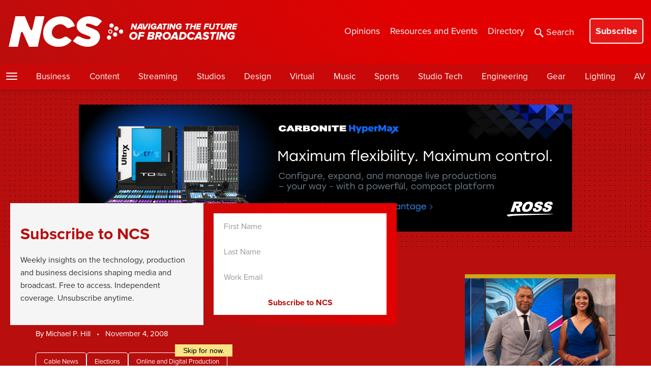

--- FILE ---
content_type: text/html; charset=UTF-8
request_url: https://www.newscaststudio.com/2008/11/04/fox-news-interactive-map-calls-calif-early/
body_size: 34956
content:
<!DOCTYPE html>
<html lang="en-US">
<head profile="https://gmpg.org/xfn/11">
	<!-- Google Tag Manager -->
		<script>(function(w,d,s,l,i){w[l]=w[l]||[];w[l].push({'gtm.start':
		new Date().getTime(),event:'gtm.js'});var f=d.getElementsByTagName(s)[0],
		j=d.createElement(s),dl=l!='dataLayer'?'&l='+l:'';j.async=true;j.src=
		'https://www.googletagmanager.com/gtm.js?id='+i+dl;f.parentNode.insertBefore(j,f);
		})(window,document,'script','dataLayer','GTM-KLLCN5P');</script>
	<!-- End Google Tag Manager -->

		<meta http-equiv="Content-Type" content="text/html; charset=UTF-8" />
<script type="text/javascript">
/* <![CDATA[ */
var gform;gform||(document.addEventListener("gform_main_scripts_loaded",function(){gform.scriptsLoaded=!0}),document.addEventListener("gform/theme/scripts_loaded",function(){gform.themeScriptsLoaded=!0}),window.addEventListener("DOMContentLoaded",function(){gform.domLoaded=!0}),gform={domLoaded:!1,scriptsLoaded:!1,themeScriptsLoaded:!1,isFormEditor:()=>"function"==typeof InitializeEditor,callIfLoaded:function(o){return!(!gform.domLoaded||!gform.scriptsLoaded||!gform.themeScriptsLoaded&&!gform.isFormEditor()||(gform.isFormEditor()&&console.warn("The use of gform.initializeOnLoaded() is deprecated in the form editor context and will be removed in Gravity Forms 3.1."),o(),0))},initializeOnLoaded:function(o){gform.callIfLoaded(o)||(document.addEventListener("gform_main_scripts_loaded",()=>{gform.scriptsLoaded=!0,gform.callIfLoaded(o)}),document.addEventListener("gform/theme/scripts_loaded",()=>{gform.themeScriptsLoaded=!0,gform.callIfLoaded(o)}),window.addEventListener("DOMContentLoaded",()=>{gform.domLoaded=!0,gform.callIfLoaded(o)}))},hooks:{action:{},filter:{}},addAction:function(o,r,e,t){gform.addHook("action",o,r,e,t)},addFilter:function(o,r,e,t){gform.addHook("filter",o,r,e,t)},doAction:function(o){gform.doHook("action",o,arguments)},applyFilters:function(o){return gform.doHook("filter",o,arguments)},removeAction:function(o,r){gform.removeHook("action",o,r)},removeFilter:function(o,r,e){gform.removeHook("filter",o,r,e)},addHook:function(o,r,e,t,n){null==gform.hooks[o][r]&&(gform.hooks[o][r]=[]);var d=gform.hooks[o][r];null==n&&(n=r+"_"+d.length),gform.hooks[o][r].push({tag:n,callable:e,priority:t=null==t?10:t})},doHook:function(r,o,e){var t;if(e=Array.prototype.slice.call(e,1),null!=gform.hooks[r][o]&&((o=gform.hooks[r][o]).sort(function(o,r){return o.priority-r.priority}),o.forEach(function(o){"function"!=typeof(t=o.callable)&&(t=window[t]),"action"==r?t.apply(null,e):e[0]=t.apply(null,e)})),"filter"==r)return e[0]},removeHook:function(o,r,t,n){var e;null!=gform.hooks[o][r]&&(e=(e=gform.hooks[o][r]).filter(function(o,r,e){return!!(null!=n&&n!=o.tag||null!=t&&t!=o.priority)}),gform.hooks[o][r]=e)}});
/* ]]> */
</script>

	<meta name="viewport" content="width=device-width" />
	<meta property="fb:pages" content="113584170261" />
	<meta property="fb:app_id" content="179968203811" />
	<meta name="google-site-verification" content="3jqKCeThnkRPRMlOWj_AHU8rxNrbZY5I2b-XerdUYyA" />
	<meta name="msvalidate.01" content="A288CC96969F6CC44F428DF3A39E974C" />
	<meta name="p:domain_verify" content="b58e97a596535d988a87773441debfbb"/>
	<meta property="og:image:width" content="1100" />
	<meta property="og:image:height" content="621" />
	<meta property="og:site_name" content="NewscastStudio" />
	<meta property="article:publisher" content="https://www.facebook.com/newscaststudio" />
	<meta property="og:type" content="article" />
			            <meta property="og:title" content="Fox News interactive map calls Calif. early" />
                                                                    		<meta property="og:url" content="https://www.newscaststudio.com/2008/11/04/fox-news-interactive-map-calls-calif-early/?og=1" />
									<meta property="og:description" content="Around 9:40 p.m. CT Fox News Channels&#8217; interactive map had California highlighted in red along ... Read More" />
										<meta name="twitter:card" value="summary_large_image" />
			<meta name="twitter:url" value="https://www.newscaststudio.com/2008/11/04/fox-news-interactive-map-calls-calif-early/?utm_source=twitter&utm_medium=social&utm_campaign=twittercard" />
			<meta name="twitter:title" value="Fox News interactive map calls Calif. early" />
			<meta name="twitter:description" value="Around 9:40 p.m. CT Fox News Channels&#8217; interactive map had California highlighted in red along ... Read More" />
						<meta name="twitter:site" value="@newscaststudio" />
							<meta name="twitter:creator" value="@michaelphill" />
				<meta property="article:author" content="https://www.facebook.com/michaelphill" />
					<link rel="shortcut icon" type="image/x-icon" href="https://www.newscaststudio.com/static/favicon.png">

			<title>Fox News interactive map calls Calif. early - NCS | NewscastStudio</title>
	
	<script type="text/javascript">
		var pathInfo = {
			base: 'https://www.newscaststudio.com/wp-content/themes/newscaststudio2015/',
			css: 'css/',
			js: 'js/',
			swf: 'swf/',
		}
	</script>

	<meta name='robots' content='index, follow, max-image-preview:large, max-snippet:-1, max-video-preview:-1' />

	<!-- This site is optimized with the Yoast SEO plugin v26.6 - https://yoast.com/wordpress/plugins/seo/ -->
	<title>Fox News interactive map calls Calif. early - NCS | NewscastStudio</title>
	<meta name="description" content="Around 9:40 p.m. CT Fox News Channels&#039; interactive map had California highlighted in red along with a checkmark beside McCain&#039;s name (though no data has" />
	<link rel="canonical" href="https://www.newscaststudio.com/2008/11/04/fox-news-interactive-map-calls-calif-early/" />
	<script type="application/ld+json" class="yoast-schema-graph">{"@context":"https://schema.org","@graph":[{"@type":"NewsArticle","@id":"https://www.newscaststudio.com/2008/11/04/fox-news-interactive-map-calls-calif-early/#article","isPartOf":{"@id":"https://www.newscaststudio.com/2008/11/04/fox-news-interactive-map-calls-calif-early/"},"author":{"name":"Michael P. Hill","@id":"https://www.newscaststudio.com/#/schema/person/9d420f5f5628364c65b482c1fe43ebe6"},"headline":"Fox News interactive map calls Calif. early","datePublished":"2008-11-05T03:43:03+00:00","mainEntityOfPage":{"@id":"https://www.newscaststudio.com/2008/11/04/fox-news-interactive-map-calls-calif-early/"},"wordCount":35,"commentCount":1,"publisher":{"@id":"https://www.newscaststudio.com/#organization"},"keywords":["Fox News Channel","interactive"],"articleSection":["Cable News","Elections","Online and Digital Production"],"inLanguage":"en-US","potentialAction":[{"@type":"CommentAction","name":"Comment","target":["https://www.newscaststudio.com/2008/11/04/fox-news-interactive-map-calls-calif-early/#respond"]}]},{"@type":"WebPage","@id":"https://www.newscaststudio.com/2008/11/04/fox-news-interactive-map-calls-calif-early/","url":"https://www.newscaststudio.com/2008/11/04/fox-news-interactive-map-calls-calif-early/","name":"Fox News interactive map calls Calif. early - NCS | NewscastStudio","isPartOf":{"@id":"https://www.newscaststudio.com/#website"},"datePublished":"2008-11-05T03:43:03+00:00","description":"Around 9:40 p.m. CT Fox News Channels' interactive map had California highlighted in red along with a checkmark beside McCain's name (though no data has","breadcrumb":{"@id":"https://www.newscaststudio.com/2008/11/04/fox-news-interactive-map-calls-calif-early/#breadcrumb"},"inLanguage":"en-US","potentialAction":[{"@type":"ReadAction","target":["https://www.newscaststudio.com/2008/11/04/fox-news-interactive-map-calls-calif-early/"]}]},{"@type":"BreadcrumbList","@id":"https://www.newscaststudio.com/2008/11/04/fox-news-interactive-map-calls-calif-early/#breadcrumb","itemListElement":[{"@type":"ListItem","position":1,"name":"Home","item":"https://www.newscaststudio.com/"},{"@type":"ListItem","position":2,"name":"Fox News interactive map calls Calif. early"}]},{"@type":"WebSite","@id":"https://www.newscaststudio.com/#website","url":"https://www.newscaststudio.com/","name":"NCS | NewscastStudio","description":"Broadcast industry news","publisher":{"@id":"https://www.newscaststudio.com/#organization"},"alternateName":"NCS","potentialAction":[{"@type":"SearchAction","target":{"@type":"EntryPoint","urlTemplate":"https://www.newscaststudio.com/?s={search_term_string}"},"query-input":{"@type":"PropertyValueSpecification","valueRequired":true,"valueName":"search_term_string"}}],"inLanguage":"en-US"},{"@type":"Organization","@id":"https://www.newscaststudio.com/#organization","name":"NCS | NewscastStudio","alternateName":"NCS","url":"https://www.newscaststudio.com/","logo":{"@type":"ImageObject","inLanguage":"en-US","@id":"https://www.newscaststudio.com/#/schema/logo/image/","url":"https://www.newscaststudio.com/wp-content/uploads/2025/05/NCS_social-generic.jpg","contentUrl":"https://www.newscaststudio.com/wp-content/uploads/2025/05/NCS_social-generic.jpg","width":1080,"height":1080,"caption":"NCS | NewscastStudio"},"image":{"@id":"https://www.newscaststudio.com/#/schema/logo/image/"},"sameAs":["https://www.facebook.com/newscaststudio","https://x.com/newscaststudio","https://www.youtube.com/newscaststudio","https://mastodon.social/@NewscastStudio","https://bsky.app/profile/newscaststudio.bsky.social","https://www.threads.com/@newscaststudio"]},{"@type":"Person","@id":"https://www.newscaststudio.com/#/schema/person/9d420f5f5628364c65b482c1fe43ebe6","name":"Michael P. Hill","image":{"@type":"ImageObject","inLanguage":"en-US","@id":"https://www.newscaststudio.com/#/schema/person/image/","url":"https://secure.gravatar.com/avatar/392009c3932251865b3142187f2546c514d793c76673d2fe9183b15ad31a60f9?s=96&d=blank&r=g","contentUrl":"https://secure.gravatar.com/avatar/392009c3932251865b3142187f2546c514d793c76673d2fe9183b15ad31a60f9?s=96&d=blank&r=g","caption":"Michael P. Hill"},"description":"Michael P. Hill is the founder and publisher of NewscastStudio. In addition to covering the broadcast industry, Michael is also a Chicago TV and media critic and authors NewscastStudio's \"Chicago TV\" column and writes regularly about Shopify and design. Contact Michael with your feedback and story ideas.","sameAs":["https://www.newscaststudio.com/author/michaelhill/","https://www.facebook.com/michaelphill","https://x.com/michaelphill"],"url":"https://www.newscaststudio.com/author/michaelhill/"}]}</script>
	<!-- / Yoast SEO plugin. -->


<link rel='dns-prefetch' href='//ajax.googleapis.com' />
<link rel='dns-prefetch' href='//static.addtoany.com' />
<link rel='dns-prefetch' href='//www.google.com' />
<link rel='dns-prefetch' href='//stats.wp.com' />
<link rel='dns-prefetch' href='//v0.wordpress.com' />
<link rel="alternate" type="application/rss+xml" title="NCS | NewscastStudio &raquo; Feed" href="https://www.newscaststudio.com/feed/" />
<link rel="alternate" type="application/rss+xml" title="NCS | NewscastStudio &raquo; Comments Feed" href="https://www.newscaststudio.com/comments/feed/" />
<link rel="alternate" type="application/rss+xml" title="NCS | NewscastStudio &raquo; Fox News interactive map calls Calif. early Comments Feed" href="https://www.newscaststudio.com/2008/11/04/fox-news-interactive-map-calls-calif-early/feed/" />
<link rel="alternate" title="oEmbed (JSON)" type="application/json+oembed" href="https://www.newscaststudio.com/wp-json/oembed/1.0/embed?url=https%3A%2F%2Fwww.newscaststudio.com%2F2008%2F11%2F04%2Ffox-news-interactive-map-calls-calif-early%2F" />
<link rel="alternate" title="oEmbed (XML)" type="text/xml+oembed" href="https://www.newscaststudio.com/wp-json/oembed/1.0/embed?url=https%3A%2F%2Fwww.newscaststudio.com%2F2008%2F11%2F04%2Ffox-news-interactive-map-calls-calif-early%2F&#038;format=xml" />
<style id='wp-img-auto-sizes-contain-inline-css' type='text/css'>
img:is([sizes=auto i],[sizes^="auto," i]){contain-intrinsic-size:3000px 1500px}
/*# sourceURL=wp-img-auto-sizes-contain-inline-css */
</style>
<link rel='stylesheet' id='gform_apc_theme-css' href='https://www.newscaststudio.com/wp-content/plugins/gravityformsadvancedpostcreation/assets/css/dist/theme.min.css?ver=1.6.0' type='text/css' media='all' />
<link rel='stylesheet' id='gform_basic-css' href='https://www.newscaststudio.com/wp-content/plugins/gravityforms/assets/css/dist/basic.min.css?ver=2.9.24' type='text/css' media='all' />
<link rel='stylesheet' id='gform_theme_components-css' href='https://www.newscaststudio.com/wp-content/plugins/gravityforms/assets/css/dist/theme-components.min.css?ver=2.9.24' type='text/css' media='all' />
<link rel='stylesheet' id='gform_theme-css' href='https://www.newscaststudio.com/wp-content/plugins/gravityforms/assets/css/dist/theme.min.css?ver=2.9.24' type='text/css' media='all' />
<style id='wp-emoji-styles-inline-css' type='text/css'>

	img.wp-smiley, img.emoji {
		display: inline !important;
		border: none !important;
		box-shadow: none !important;
		height: 1em !important;
		width: 1em !important;
		margin: 0 0.07em !important;
		vertical-align: -0.1em !important;
		background: none !important;
		padding: 0 !important;
	}
/*# sourceURL=wp-emoji-styles-inline-css */
</style>
<style id='wp-block-library-inline-css' type='text/css'>
:root{--wp-block-synced-color:#7a00df;--wp-block-synced-color--rgb:122,0,223;--wp-bound-block-color:var(--wp-block-synced-color);--wp-editor-canvas-background:#ddd;--wp-admin-theme-color:#007cba;--wp-admin-theme-color--rgb:0,124,186;--wp-admin-theme-color-darker-10:#006ba1;--wp-admin-theme-color-darker-10--rgb:0,107,160.5;--wp-admin-theme-color-darker-20:#005a87;--wp-admin-theme-color-darker-20--rgb:0,90,135;--wp-admin-border-width-focus:2px}@media (min-resolution:192dpi){:root{--wp-admin-border-width-focus:1.5px}}.wp-element-button{cursor:pointer}:root .has-very-light-gray-background-color{background-color:#eee}:root .has-very-dark-gray-background-color{background-color:#313131}:root .has-very-light-gray-color{color:#eee}:root .has-very-dark-gray-color{color:#313131}:root .has-vivid-green-cyan-to-vivid-cyan-blue-gradient-background{background:linear-gradient(135deg,#00d084,#0693e3)}:root .has-purple-crush-gradient-background{background:linear-gradient(135deg,#34e2e4,#4721fb 50%,#ab1dfe)}:root .has-hazy-dawn-gradient-background{background:linear-gradient(135deg,#faaca8,#dad0ec)}:root .has-subdued-olive-gradient-background{background:linear-gradient(135deg,#fafae1,#67a671)}:root .has-atomic-cream-gradient-background{background:linear-gradient(135deg,#fdd79a,#004a59)}:root .has-nightshade-gradient-background{background:linear-gradient(135deg,#330968,#31cdcf)}:root .has-midnight-gradient-background{background:linear-gradient(135deg,#020381,#2874fc)}:root{--wp--preset--font-size--normal:16px;--wp--preset--font-size--huge:42px}.has-regular-font-size{font-size:1em}.has-larger-font-size{font-size:2.625em}.has-normal-font-size{font-size:var(--wp--preset--font-size--normal)}.has-huge-font-size{font-size:var(--wp--preset--font-size--huge)}.has-text-align-center{text-align:center}.has-text-align-left{text-align:left}.has-text-align-right{text-align:right}.has-fit-text{white-space:nowrap!important}#end-resizable-editor-section{display:none}.aligncenter{clear:both}.items-justified-left{justify-content:flex-start}.items-justified-center{justify-content:center}.items-justified-right{justify-content:flex-end}.items-justified-space-between{justify-content:space-between}.screen-reader-text{border:0;clip-path:inset(50%);height:1px;margin:-1px;overflow:hidden;padding:0;position:absolute;width:1px;word-wrap:normal!important}.screen-reader-text:focus{background-color:#ddd;clip-path:none;color:#444;display:block;font-size:1em;height:auto;left:5px;line-height:normal;padding:15px 23px 14px;text-decoration:none;top:5px;width:auto;z-index:100000}html :where(.has-border-color){border-style:solid}html :where([style*=border-top-color]){border-top-style:solid}html :where([style*=border-right-color]){border-right-style:solid}html :where([style*=border-bottom-color]){border-bottom-style:solid}html :where([style*=border-left-color]){border-left-style:solid}html :where([style*=border-width]){border-style:solid}html :where([style*=border-top-width]){border-top-style:solid}html :where([style*=border-right-width]){border-right-style:solid}html :where([style*=border-bottom-width]){border-bottom-style:solid}html :where([style*=border-left-width]){border-left-style:solid}html :where(img[class*=wp-image-]){height:auto;max-width:100%}:where(figure){margin:0 0 1em}html :where(.is-position-sticky){--wp-admin--admin-bar--position-offset:var(--wp-admin--admin-bar--height,0px)}@media screen and (max-width:600px){html :where(.is-position-sticky){--wp-admin--admin-bar--position-offset:0px}}

/*# sourceURL=wp-block-library-inline-css */
</style><style id='global-styles-inline-css' type='text/css'>
:root{--wp--preset--aspect-ratio--square: 1;--wp--preset--aspect-ratio--4-3: 4/3;--wp--preset--aspect-ratio--3-4: 3/4;--wp--preset--aspect-ratio--3-2: 3/2;--wp--preset--aspect-ratio--2-3: 2/3;--wp--preset--aspect-ratio--16-9: 16/9;--wp--preset--aspect-ratio--9-16: 9/16;--wp--preset--color--black: #000000;--wp--preset--color--cyan-bluish-gray: #abb8c3;--wp--preset--color--white: #ffffff;--wp--preset--color--pale-pink: #f78da7;--wp--preset--color--vivid-red: #cf2e2e;--wp--preset--color--luminous-vivid-orange: #ff6900;--wp--preset--color--luminous-vivid-amber: #fcb900;--wp--preset--color--light-green-cyan: #7bdcb5;--wp--preset--color--vivid-green-cyan: #00d084;--wp--preset--color--pale-cyan-blue: #8ed1fc;--wp--preset--color--vivid-cyan-blue: #0693e3;--wp--preset--color--vivid-purple: #9b51e0;--wp--preset--gradient--vivid-cyan-blue-to-vivid-purple: linear-gradient(135deg,rgb(6,147,227) 0%,rgb(155,81,224) 100%);--wp--preset--gradient--light-green-cyan-to-vivid-green-cyan: linear-gradient(135deg,rgb(122,220,180) 0%,rgb(0,208,130) 100%);--wp--preset--gradient--luminous-vivid-amber-to-luminous-vivid-orange: linear-gradient(135deg,rgb(252,185,0) 0%,rgb(255,105,0) 100%);--wp--preset--gradient--luminous-vivid-orange-to-vivid-red: linear-gradient(135deg,rgb(255,105,0) 0%,rgb(207,46,46) 100%);--wp--preset--gradient--very-light-gray-to-cyan-bluish-gray: linear-gradient(135deg,rgb(238,238,238) 0%,rgb(169,184,195) 100%);--wp--preset--gradient--cool-to-warm-spectrum: linear-gradient(135deg,rgb(74,234,220) 0%,rgb(151,120,209) 20%,rgb(207,42,186) 40%,rgb(238,44,130) 60%,rgb(251,105,98) 80%,rgb(254,248,76) 100%);--wp--preset--gradient--blush-light-purple: linear-gradient(135deg,rgb(255,206,236) 0%,rgb(152,150,240) 100%);--wp--preset--gradient--blush-bordeaux: linear-gradient(135deg,rgb(254,205,165) 0%,rgb(254,45,45) 50%,rgb(107,0,62) 100%);--wp--preset--gradient--luminous-dusk: linear-gradient(135deg,rgb(255,203,112) 0%,rgb(199,81,192) 50%,rgb(65,88,208) 100%);--wp--preset--gradient--pale-ocean: linear-gradient(135deg,rgb(255,245,203) 0%,rgb(182,227,212) 50%,rgb(51,167,181) 100%);--wp--preset--gradient--electric-grass: linear-gradient(135deg,rgb(202,248,128) 0%,rgb(113,206,126) 100%);--wp--preset--gradient--midnight: linear-gradient(135deg,rgb(2,3,129) 0%,rgb(40,116,252) 100%);--wp--preset--font-size--small: 13px;--wp--preset--font-size--medium: 20px;--wp--preset--font-size--large: 36px;--wp--preset--font-size--x-large: 42px;--wp--preset--spacing--20: 0.44rem;--wp--preset--spacing--30: 0.67rem;--wp--preset--spacing--40: 1rem;--wp--preset--spacing--50: 1.5rem;--wp--preset--spacing--60: 2.25rem;--wp--preset--spacing--70: 3.38rem;--wp--preset--spacing--80: 5.06rem;--wp--preset--shadow--natural: 6px 6px 9px rgba(0, 0, 0, 0.2);--wp--preset--shadow--deep: 12px 12px 50px rgba(0, 0, 0, 0.4);--wp--preset--shadow--sharp: 6px 6px 0px rgba(0, 0, 0, 0.2);--wp--preset--shadow--outlined: 6px 6px 0px -3px rgb(255, 255, 255), 6px 6px rgb(0, 0, 0);--wp--preset--shadow--crisp: 6px 6px 0px rgb(0, 0, 0);}:where(.is-layout-flex){gap: 0.5em;}:where(.is-layout-grid){gap: 0.5em;}body .is-layout-flex{display: flex;}.is-layout-flex{flex-wrap: wrap;align-items: center;}.is-layout-flex > :is(*, div){margin: 0;}body .is-layout-grid{display: grid;}.is-layout-grid > :is(*, div){margin: 0;}:where(.wp-block-columns.is-layout-flex){gap: 2em;}:where(.wp-block-columns.is-layout-grid){gap: 2em;}:where(.wp-block-post-template.is-layout-flex){gap: 1.25em;}:where(.wp-block-post-template.is-layout-grid){gap: 1.25em;}.has-black-color{color: var(--wp--preset--color--black) !important;}.has-cyan-bluish-gray-color{color: var(--wp--preset--color--cyan-bluish-gray) !important;}.has-white-color{color: var(--wp--preset--color--white) !important;}.has-pale-pink-color{color: var(--wp--preset--color--pale-pink) !important;}.has-vivid-red-color{color: var(--wp--preset--color--vivid-red) !important;}.has-luminous-vivid-orange-color{color: var(--wp--preset--color--luminous-vivid-orange) !important;}.has-luminous-vivid-amber-color{color: var(--wp--preset--color--luminous-vivid-amber) !important;}.has-light-green-cyan-color{color: var(--wp--preset--color--light-green-cyan) !important;}.has-vivid-green-cyan-color{color: var(--wp--preset--color--vivid-green-cyan) !important;}.has-pale-cyan-blue-color{color: var(--wp--preset--color--pale-cyan-blue) !important;}.has-vivid-cyan-blue-color{color: var(--wp--preset--color--vivid-cyan-blue) !important;}.has-vivid-purple-color{color: var(--wp--preset--color--vivid-purple) !important;}.has-black-background-color{background-color: var(--wp--preset--color--black) !important;}.has-cyan-bluish-gray-background-color{background-color: var(--wp--preset--color--cyan-bluish-gray) !important;}.has-white-background-color{background-color: var(--wp--preset--color--white) !important;}.has-pale-pink-background-color{background-color: var(--wp--preset--color--pale-pink) !important;}.has-vivid-red-background-color{background-color: var(--wp--preset--color--vivid-red) !important;}.has-luminous-vivid-orange-background-color{background-color: var(--wp--preset--color--luminous-vivid-orange) !important;}.has-luminous-vivid-amber-background-color{background-color: var(--wp--preset--color--luminous-vivid-amber) !important;}.has-light-green-cyan-background-color{background-color: var(--wp--preset--color--light-green-cyan) !important;}.has-vivid-green-cyan-background-color{background-color: var(--wp--preset--color--vivid-green-cyan) !important;}.has-pale-cyan-blue-background-color{background-color: var(--wp--preset--color--pale-cyan-blue) !important;}.has-vivid-cyan-blue-background-color{background-color: var(--wp--preset--color--vivid-cyan-blue) !important;}.has-vivid-purple-background-color{background-color: var(--wp--preset--color--vivid-purple) !important;}.has-black-border-color{border-color: var(--wp--preset--color--black) !important;}.has-cyan-bluish-gray-border-color{border-color: var(--wp--preset--color--cyan-bluish-gray) !important;}.has-white-border-color{border-color: var(--wp--preset--color--white) !important;}.has-pale-pink-border-color{border-color: var(--wp--preset--color--pale-pink) !important;}.has-vivid-red-border-color{border-color: var(--wp--preset--color--vivid-red) !important;}.has-luminous-vivid-orange-border-color{border-color: var(--wp--preset--color--luminous-vivid-orange) !important;}.has-luminous-vivid-amber-border-color{border-color: var(--wp--preset--color--luminous-vivid-amber) !important;}.has-light-green-cyan-border-color{border-color: var(--wp--preset--color--light-green-cyan) !important;}.has-vivid-green-cyan-border-color{border-color: var(--wp--preset--color--vivid-green-cyan) !important;}.has-pale-cyan-blue-border-color{border-color: var(--wp--preset--color--pale-cyan-blue) !important;}.has-vivid-cyan-blue-border-color{border-color: var(--wp--preset--color--vivid-cyan-blue) !important;}.has-vivid-purple-border-color{border-color: var(--wp--preset--color--vivid-purple) !important;}.has-vivid-cyan-blue-to-vivid-purple-gradient-background{background: var(--wp--preset--gradient--vivid-cyan-blue-to-vivid-purple) !important;}.has-light-green-cyan-to-vivid-green-cyan-gradient-background{background: var(--wp--preset--gradient--light-green-cyan-to-vivid-green-cyan) !important;}.has-luminous-vivid-amber-to-luminous-vivid-orange-gradient-background{background: var(--wp--preset--gradient--luminous-vivid-amber-to-luminous-vivid-orange) !important;}.has-luminous-vivid-orange-to-vivid-red-gradient-background{background: var(--wp--preset--gradient--luminous-vivid-orange-to-vivid-red) !important;}.has-very-light-gray-to-cyan-bluish-gray-gradient-background{background: var(--wp--preset--gradient--very-light-gray-to-cyan-bluish-gray) !important;}.has-cool-to-warm-spectrum-gradient-background{background: var(--wp--preset--gradient--cool-to-warm-spectrum) !important;}.has-blush-light-purple-gradient-background{background: var(--wp--preset--gradient--blush-light-purple) !important;}.has-blush-bordeaux-gradient-background{background: var(--wp--preset--gradient--blush-bordeaux) !important;}.has-luminous-dusk-gradient-background{background: var(--wp--preset--gradient--luminous-dusk) !important;}.has-pale-ocean-gradient-background{background: var(--wp--preset--gradient--pale-ocean) !important;}.has-electric-grass-gradient-background{background: var(--wp--preset--gradient--electric-grass) !important;}.has-midnight-gradient-background{background: var(--wp--preset--gradient--midnight) !important;}.has-small-font-size{font-size: var(--wp--preset--font-size--small) !important;}.has-medium-font-size{font-size: var(--wp--preset--font-size--medium) !important;}.has-large-font-size{font-size: var(--wp--preset--font-size--large) !important;}.has-x-large-font-size{font-size: var(--wp--preset--font-size--x-large) !important;}
/*# sourceURL=global-styles-inline-css */
</style>

<style id='classic-theme-styles-inline-css' type='text/css'>
/*! This file is auto-generated */
.wp-block-button__link{color:#fff;background-color:#32373c;border-radius:9999px;box-shadow:none;text-decoration:none;padding:calc(.667em + 2px) calc(1.333em + 2px);font-size:1.125em}.wp-block-file__button{background:#32373c;color:#fff;text-decoration:none}
/*# sourceURL=/wp-includes/css/classic-themes.min.css */
</style>
<link rel='stylesheet' id='base-style-css' href='https://www.newscaststudio.com/wp-content/themes/newscaststudio2015/style.css?ver=1769408382' type='text/css' media='all' />
<link rel='stylesheet' id='updates-css' href='https://www.newscaststudio.com/wp-content/themes/newscaststudio2015/theme.css?ver=1769408382' type='text/css' media='all' />
<link rel='stylesheet' id='jquery-lazyloadxt-spinner-css-css' href='//www.newscaststudio.com/wp-content/plugins/a3-lazy-load/assets/css/jquery.lazyloadxt.spinner.css?ver=6.9' type='text/css' media='all' />
<link rel='stylesheet' id='addtoany-css' href='https://www.newscaststudio.com/wp-content/plugins/add-to-any/addtoany.min.css?ver=1.16' type='text/css' media='all' />
<script type="text/javascript" src="https://ajax.googleapis.com/ajax/libs/jquery/3.6.0/jquery.min.js?ver=1" id="jquery-js"></script>
<script type="text/javascript" id="jquery-js-after">
/* <![CDATA[ */
        jQuery(document).ready(function($) {
            $(document).on('gform_confirmation_loaded', function(event, formId) {
                if (formId == 108 || formId == 111) {
                    // Find the close button
                    var closeButton = $('.hustle-popup-content .hustle-button-close, .hustle-modal .hustle-button-close, .wpoi-modal .wpoi-modal-close, [data-hustle-action="close"], .hustle-popup .hustle-icon-close');
                    
                    if (closeButton.length) {
                        // Trigger conversion tracking before closing
                        var hustleModule = $('.hustle-popup-content').closest('.hustle-popup, .hustle-modal');
                        if (hustleModule.length) {
                            // Set conversion cookie so Hustle knows the form was submitted
                            var moduleId = hustleModule.attr('data-id') || hustleModule.attr('id');
                            if (moduleId) {
                                document.cookie = 'hustle_module_' + moduleId + '_conversion=1; path=/; max-age=31536000';
                            }
                        }
                        
                        // Now close the popup
                        closeButton.trigger('click');
                    }
                }
            });
        });
    
//# sourceURL=jquery-js-after
/* ]]> */
</script>
<script type="text/javascript" defer='defer' src="https://www.newscaststudio.com/wp-content/plugins/gravityforms/js/jquery.json.min.js?ver=2.9.24" id="gform_json-js"></script>
<script type="text/javascript" id="gform_gravityforms-js-extra">
/* <![CDATA[ */
var gf_global = {"gf_currency_config":{"name":"U.S. Dollar","symbol_left":"$","symbol_right":"","symbol_padding":"","thousand_separator":",","decimal_separator":".","decimals":2,"code":"USD"},"base_url":"https://www.newscaststudio.com/wp-content/plugins/gravityforms","number_formats":[],"spinnerUrl":"https://www.newscaststudio.com/wp-content/plugins/gravityforms/images/spinner.svg","version_hash":"fea5504ec6f499ee041436bc59081122","strings":{"newRowAdded":"New row added.","rowRemoved":"Row removed","formSaved":"The form has been saved.  The content contains the link to return and complete the form."}};
var gform_i18n = {"datepicker":{"days":{"monday":"Mo","tuesday":"Tu","wednesday":"We","thursday":"Th","friday":"Fr","saturday":"Sa","sunday":"Su"},"months":{"january":"January","february":"February","march":"March","april":"April","may":"May","june":"June","july":"July","august":"August","september":"September","october":"October","november":"November","december":"December"},"firstDay":0,"iconText":"Select date"}};
var gf_legacy_multi = {"111":""};
var gform_gravityforms = {"strings":{"invalid_file_extension":"This type of file is not allowed. Must be one of the following:","delete_file":"Delete this file","in_progress":"in progress","file_exceeds_limit":"File exceeds size limit","illegal_extension":"This type of file is not allowed.","max_reached":"Maximum number of files reached","unknown_error":"There was a problem while saving the file on the server","currently_uploading":"Please wait for the uploading to complete","cancel":"Cancel","cancel_upload":"Cancel this upload","cancelled":"Cancelled","error":"Error","message":"Message"},"vars":{"images_url":"https://www.newscaststudio.com/wp-content/plugins/gravityforms/images"}};
//# sourceURL=gform_gravityforms-js-extra
/* ]]> */
</script>
<script type="text/javascript" defer='defer' src="https://www.newscaststudio.com/wp-content/plugins/gravityforms/js/gravityforms.min.js?ver=2.9.24" id="gform_gravityforms-js"></script>
<script type="text/javascript" defer='defer' src="https://www.newscaststudio.com/wp-content/plugins/gravityforms/assets/js/dist/utils.min.js?ver=48a3755090e76a154853db28fc254681" id="gform_gravityforms_utils-js"></script>
<script type="text/javascript" id="gform_apc_shared-js-extra">
/* <![CDATA[ */
var gform_apc_shared = {"i18n":{"untitledPost":"Untitled","published":"Published","draft":"Draft","columnTitle":"Title","columnStatus":"Status","columnDate":"Date","columnActions":"Actions","previousPage":"Previous Page","previousLabel":"Prev","nextPage":"Next Page","nextLabel":"Next","noPostsFoundMessage":"No Editable Posts Found"},"pagination":{"ajax_url":"https://www.newscaststudio.com/wp-admin/admin-ajax.php","nonce":"82092bb53a"}};
//# sourceURL=gform_apc_shared-js-extra
/* ]]> */
</script>
<script type="text/javascript" id="addtoany-core-js-before">
/* <![CDATA[ */
window.a2a_config=window.a2a_config||{};a2a_config.callbacks=[];a2a_config.overlays=[];a2a_config.templates={};

//# sourceURL=addtoany-core-js-before
/* ]]> */
</script>
<script type="text/javascript" defer src="https://static.addtoany.com/menu/page.js" id="addtoany-core-js"></script>
<script type="text/javascript" defer src="https://www.newscaststudio.com/wp-content/plugins/add-to-any/addtoany.min.js?ver=1.1" id="addtoany-jquery-js"></script>
<link rel="https://api.w.org/" href="https://www.newscaststudio.com/wp-json/" /><link rel="alternate" title="JSON" type="application/json" href="https://www.newscaststudio.com/wp-json/wp/v2/posts/10444" /><link rel="EditURI" type="application/rsd+xml" title="RSD" href="https://www.newscaststudio.com/xmlrpc.php?rsd" />
<style>
.custom-share-bar {
    display: flex;
    align-items: center;
    justify-content: space-between;
    background-color: #2d2d2d;
    padding: 20px 24px;
    margin: 40px 0;
    border-radius: 4px;
}
.share-label {
    color: #ffffff;
    font-size: 16px;
    font-weight: 600;
    letter-spacing: 0.5px;
    text-transform: uppercase;
}
.share-buttons {
    display: flex;
    gap: 16px;
    align-items: center;
}
.share-btn {
    display: flex;
    align-items: center;
    justify-content: center;
    width: 40px;
    height: 40px;
    border-radius: 50%;
    background-color: rgba(255, 255, 255, 0.1);
    transition: all 0.3s ease;
    text-decoration: none;
}
.share-btn svg {
    width: 16px;
    height: 16px;
}
.share-btn:hover {
    background-color: rgba(255, 255, 255, 0.2);
    transform: translateY(-2px);
}
.share-btn-text {
    display: flex;
    align-items: center;
    gap: 8px;
    padding: 10px 16px;
    border-radius: 20px;
    background-color: rgba(255, 255, 255, 0.1);
    transition: all 0.3s ease;
    text-decoration: none;
    color: #ffffff;
    font-size: 14px;
    font-weight: 500;
    white-space: nowrap;
}
.share-btn-text:hover {
    background-color: rgba(66, 133, 244, 0.3);
    transform: translateY(-2px);
    color:#fff;
}
.share-btn-text svg {
    width: 16px;
    height: 16px;
    flex-shrink: 0;
}
@media (max-width: 768px) {
    .custom-share-bar {
        flex-direction: column;
        gap: 16px;
        text-align: center;
    }
    .share-buttons {
        justify-content: center;
        flex-wrap: wrap;
    }
}
</style>
<!-- This site is using AdRotate Professional v5.23.1 to display their advertisements - https://ajdg.solutions/ -->
<!-- AdRotate CSS -->
<style type="text/css" media="screen">
	.g { margin:0px; padding:0px; overflow:hidden; line-height:1; zoom:1; }
	.g img { height:auto; }
	.g-col { position:relative; float:left; }
	.g-col:first-child { margin-left: 0; }
	.g-col:last-child { margin-right: 0; }
	.g-wall { display:block; position:fixed; left:0; top:0; width:100%; height:100%; z-index:-1; }
	.woocommerce-page .g, .bbpress-wrapper .g { margin: 20px auto; clear:both; }
	.g-7 {  margin: 0 auto; }
	.g-19 {  margin: 0 auto; }
	@media only screen and (max-width: 480px) {
		.g-col, .g-dyn, .g-single { width:100%; margin-left:0; margin-right:0; }
		.woocommerce-page .g, .bbpress-wrapper .g { margin: 10px auto; }
	}
</style>
<!-- /AdRotate CSS -->

	<style>img#wpstats{display:none}</style>
					<link rel="preload" href="https://www.newscaststudio.com/wp-content/plugins/wordpress-popup/assets/hustle-ui/fonts/hustle-icons-font.woff2" as="font" type="font/woff2" crossorigin>
		<style id="hustle-module-20-0-styles" class="hustle-module-styles hustle-module-styles-20">@media screen and (min-width: 783px) {.hustle-ui:not(.hustle-size--small).module_id_20 .hustle-slidein-content .hustle-info {max-width: 800px;}} .hustle-ui.module_id_20 .hustle-layout {margin: 0px 0px 0px 0px;padding: 0px 0px 0px 0px;border-width: 0px 0px 0px 0px;border-style: solid;border-radius: 0px 0px 0px 0px;overflow: hidden;} .hustle-ui.module_id_20 .hustle-layout .hustle-layout-header {padding: 20px 20px 20px 20px;border-width: 0px 0px 1px 0px;border-style: solid;border-radius: 0px 0px 0px 0px;} .hustle-ui.module_id_20 .hustle-layout .hustle-layout-content {padding: 0px 0px 0px 0px;border-width: 0px 0px 0px 0px;border-style: solid;border-radius: 0px 0px 0px 0px;}.hustle-ui.module_id_20 .hustle-main-wrapper {position: relative;padding:32px 0 0;} .hustle-ui.module_id_20 .hustle-layout .hustle-layout-footer {padding: 1px 20px 20px 20px;border-width: 0px 0px 0px 0px;border-style: solid;border-radius: 0px 0px 0px 0px;}  .hustle-ui.module_id_20 .hustle-layout .hustle-content {margin: 0px 0px 0px 0px;padding: 20px 20px 20px 20px;border-width: 0px 0px 0px 0px;border-style: solid;border-radius: 0px 0px 0px 0px;}.hustle-ui.module_id_20 .hustle-layout .hustle-content .hustle-content-wrap {padding: 20px 0 20px 0;} .hustle-ui.module_id_20 .hustle-layout .hustle-group-content {margin: 0px 0px 0px 0px;padding: 0px 0px 0px 0px;border-width: 0px 0px 0px 0px;border-style: solid;}.hustle-ui.module_id_20 .hustle-layout .hustle-group-content b,.hustle-ui.module_id_20 .hustle-layout .hustle-group-content strong {font-weight: bold;}.hustle-ui.module_id_20 .hustle-layout .hustle-group-content {font-size: 14px;line-height: 1.45em;font-family: Open Sans;}.hustle-ui.module_id_20 .hustle-layout .hustle-group-content p:not([class*="forminator-"]) {margin: 0 0 10px;font: normal 14px/1.45em Open Sans;font-style: normal;letter-spacing: 0px;text-transform: none;text-decoration: none;}.hustle-ui.module_id_20 .hustle-layout .hustle-group-content p:not([class*="forminator-"]):last-child {margin-bottom: 0;}@media screen and (min-width: 783px) {.hustle-ui:not(.hustle-size--small).module_id_20 .hustle-layout .hustle-group-content p:not([class*="forminator-"]) {margin: 0 0 10px;}.hustle-ui:not(.hustle-size--small).module_id_20 .hustle-layout .hustle-group-content p:not([class*="forminator-"]):last-child {margin-bottom: 0;}}.hustle-ui.module_id_20 .hustle-layout .hustle-group-content h1:not([class*="forminator-"]) {margin: 0 0 10px;font: 700 28px/1.4em Open Sans;font-style: normal;letter-spacing: 0px;text-transform: none;text-decoration: none;}.hustle-ui.module_id_20 .hustle-layout .hustle-group-content h1:not([class*="forminator-"]):last-child {margin-bottom: 0;}@media screen and (min-width: 783px) {.hustle-ui:not(.hustle-size--small).module_id_20 .hustle-layout .hustle-group-content h1:not([class*="forminator-"]) {margin: 0 0 10px;}.hustle-ui:not(.hustle-size--small).module_id_20 .hustle-layout .hustle-group-content h1:not([class*="forminator-"]):last-child {margin-bottom: 0;}}.hustle-ui.module_id_20 .hustle-layout .hustle-group-content h2:not([class*="forminator-"]) {margin: 0 0 10px;font-size: 22px;line-height: 1.4em;font-weight: 700;font-style: normal;letter-spacing: 0px;text-transform: none;text-decoration: none;}.hustle-ui.module_id_20 .hustle-layout .hustle-group-content h2:not([class*="forminator-"]):last-child {margin-bottom: 0;}@media screen and (min-width: 783px) {.hustle-ui:not(.hustle-size--small).module_id_20 .hustle-layout .hustle-group-content h2:not([class*="forminator-"]) {margin: 0 0 10px;}.hustle-ui:not(.hustle-size--small).module_id_20 .hustle-layout .hustle-group-content h2:not([class*="forminator-"]):last-child {margin-bottom: 0;}}.hustle-ui.module_id_20 .hustle-layout .hustle-group-content h3:not([class*="forminator-"]) {margin: 0 0 10px;font: 700 18px/1.4em Open Sans;font-style: normal;letter-spacing: 0px;text-transform: none;text-decoration: none;}.hustle-ui.module_id_20 .hustle-layout .hustle-group-content h3:not([class*="forminator-"]):last-child {margin-bottom: 0;}@media screen and (min-width: 783px) {.hustle-ui:not(.hustle-size--small).module_id_20 .hustle-layout .hustle-group-content h3:not([class*="forminator-"]) {margin: 0 0 10px;}.hustle-ui:not(.hustle-size--small).module_id_20 .hustle-layout .hustle-group-content h3:not([class*="forminator-"]):last-child {margin-bottom: 0;}}.hustle-ui.module_id_20 .hustle-layout .hustle-group-content h4:not([class*="forminator-"]) {margin: 0 0 10px;font: 700 16px/1.4em Open Sans;font-style: normal;letter-spacing: 0px;text-transform: none;text-decoration: none;}.hustle-ui.module_id_20 .hustle-layout .hustle-group-content h4:not([class*="forminator-"]):last-child {margin-bottom: 0;}@media screen and (min-width: 783px) {.hustle-ui:not(.hustle-size--small).module_id_20 .hustle-layout .hustle-group-content h4:not([class*="forminator-"]) {margin: 0 0 10px;}.hustle-ui:not(.hustle-size--small).module_id_20 .hustle-layout .hustle-group-content h4:not([class*="forminator-"]):last-child {margin-bottom: 0;}}.hustle-ui.module_id_20 .hustle-layout .hustle-group-content h5:not([class*="forminator-"]) {margin: 0 0 10px;font: 700 14px/1.4em Open Sans;font-style: normal;letter-spacing: 0px;text-transform: none;text-decoration: none;}.hustle-ui.module_id_20 .hustle-layout .hustle-group-content h5:not([class*="forminator-"]):last-child {margin-bottom: 0;}@media screen and (min-width: 783px) {.hustle-ui:not(.hustle-size--small).module_id_20 .hustle-layout .hustle-group-content h5:not([class*="forminator-"]) {margin: 0 0 10px;}.hustle-ui:not(.hustle-size--small).module_id_20 .hustle-layout .hustle-group-content h5:not([class*="forminator-"]):last-child {margin-bottom: 0;}}.hustle-ui.module_id_20 .hustle-layout .hustle-group-content h6:not([class*="forminator-"]) {margin: 0 0 10px;font: 700 12px/1.4em Open Sans;font-style: normal;letter-spacing: 0px;text-transform: uppercase;text-decoration: none;}.hustle-ui.module_id_20 .hustle-layout .hustle-group-content h6:not([class*="forminator-"]):last-child {margin-bottom: 0;}@media screen and (min-width: 783px) {.hustle-ui:not(.hustle-size--small).module_id_20 .hustle-layout .hustle-group-content h6:not([class*="forminator-"]) {margin: 0 0 10px;}.hustle-ui:not(.hustle-size--small).module_id_20 .hustle-layout .hustle-group-content h6:not([class*="forminator-"]):last-child {margin-bottom: 0;}}.hustle-ui.module_id_20 .hustle-layout .hustle-group-content ol:not([class*="forminator-"]),.hustle-ui.module_id_20 .hustle-layout .hustle-group-content ul:not([class*="forminator-"]) {margin: 0 0 10px;}.hustle-ui.module_id_20 .hustle-layout .hustle-group-content ol:not([class*="forminator-"]):last-child,.hustle-ui.module_id_20 .hustle-layout .hustle-group-content ul:not([class*="forminator-"]):last-child {margin-bottom: 0;}.hustle-ui.module_id_20 .hustle-layout .hustle-group-content li:not([class*="forminator-"]) {margin: 0 0 5px;display: flex;align-items: flex-start;font: normal 14px/1.45em Open Sans;font-style: normal;letter-spacing: 0px;text-transform: none;text-decoration: none;}.hustle-ui.module_id_20 .hustle-layout .hustle-group-content li:not([class*="forminator-"]):last-child {margin-bottom: 0;}@media screen and (min-width: 783px) {.hustle-ui.module_id_20 .hustle-layout .hustle-group-content ol:not([class*="forminator-"]),.hustle-ui.module_id_20 .hustle-layout .hustle-group-content ul:not([class*="forminator-"]) {margin: 0 0 20px;}.hustle-ui.module_id_20 .hustle-layout .hustle-group-content ol:not([class*="forminator-"]):last-child,.hustle-ui.module_id_20 .hustle-layout .hustle-group-content ul:not([class*="forminator-"]):last-child {margin: 0;}}@media screen and (min-width: 783px) {.hustle-ui:not(.hustle-size--small).module_id_20 .hustle-layout .hustle-group-content li:not([class*="forminator-"]) {margin: 0 0 5px;}.hustle-ui:not(.hustle-size--small).module_id_20 .hustle-layout .hustle-group-content li:not([class*="forminator-"]):last-child {margin-bottom: 0;}}.hustle-ui.module_id_20 .hustle-layout .hustle-group-content blockquote {margin-right: 0;margin-left: 0;} .hustle-ui.module_id_20 .hustle-nsa-link {margin: 20px 0px 0px 0px;text-align: center;}.hustle-ui.module_id_20 .hustle-nsa-link {font-size: 14px;line-height: 20px;font-family: Open Sans;letter-spacing: 0px;}.hustle-ui.module_id_20 .hustle-nsa-link a,.hustle-ui.module_id_20 .hustle-nsa-link a:visited {font-weight: normal;font-style: normal;text-transform: none;text-decoration: none;} .hustle-ui.module_id_20 .hustle-layout .hustle-group-content blockquote {border-left-color: #38C5B5;}.hustle-ui.hustle_module_id_20[data-id="20"] .ncs-slidein-wrapper{ display:  flex;}.hustle-ui.hustle_module_id_20[data-id="20"] .ncs-slidein-wrapper{ display:  flex;}.hustle-ui.hustle_module_id_20[data-id="20"] /* Remove Hustle's default padding/constraints */ .hustle-slidein .hustle-layout,.hustle-ui.hustle_module_id_20[data-id="20"] .hustle-slidein .hustle-layout-body{ padding:  0 !important; margin:  0 !important;}.hustle-ui.hustle_module_id_20[data-id="20"] .ncs-slidein-wrapper{ display:  flex;}.hustle-ui.hustle_module_id_20[data-id="20"] /* Remove Hustle's default padding/constraints */ .hustle-slidein .hustle-layout,.hustle-ui.hustle_module_id_20[data-id="20"] .hustle-slidein .hustle-layout-body{ padding:  0 !important; margin:  0 !important;}.hustle-ui.hustle_module_id_20[data-id="20"] /* Force two-column layout */ .hustle-slidein .ncs-slidein-wrapper{ display:  flex !important; flex-direction:  row !important; align-items:  stretch !important; gap:  0 !important; margin:  0 !important; padding:  0 !important; min-height:  400px;}.hustle-ui.hustle_module_id_20[data-id="20"] .ncs-slidein-wrapper{ display:  flex;}.hustle-ui.hustle_module_id_20[data-id="20"] /* Remove Hustle's default padding/constraints */ .hustle-slidein .hustle-layout,.hustle-ui.hustle_module_id_20[data-id="20"] .hustle-slidein .hustle-layout-body{ padding:  0 !important; margin:  0 !important;}.hustle-ui.hustle_module_id_20[data-id="20"] /* Force two-column layout */ .hustle-slidein .ncs-slidein-wrapper{ display:  flex !important; flex-direction:  row !important; align-items:  stretch !important; gap:  0 !important; margin:  0 !important; padding:  0 !important; min-height:  400px;}.hustle-ui.hustle_module_id_20[data-id="20"] .ncs-slidein-text{ background:  #f5f5f5 !important; padding:  40px !important; flex:  1 !important; display:  flex !important; flex-direction:  column !important; justify-content:  center !important; min-width:  0; width:  50% !important; /* Force 50% width */ box-sizing:  border-box !important;}.hustle-ui.hustle_module_id_20[data-id="20"] .ncs-slidein-wrapper{ display:  flex;}.hustle-ui.hustle_module_id_20[data-id="20"] /* Remove Hustle's default padding/constraints */ .hustle-slidein .hustle-layout,.hustle-ui.hustle_module_id_20[data-id="20"] .hustle-slidein .hustle-layout-body{ padding:  0 !important; margin:  0 !important;}.hustle-ui.hustle_module_id_20[data-id="20"] /* Force two-column layout */ .hustle-slidein .ncs-slidein-wrapper{ display:  flex !important; flex-direction:  row !important; align-items:  stretch !important; gap:  0 !important; margin:  0 !important; padding:  0 !important; min-height:  400px;}.hustle-ui.hustle_module_id_20[data-id="20"] .ncs-slidein-text{ background:  #f5f5f5 !important; padding:  40px !important; flex:  1 !important; display:  flex !important; flex-direction:  column !important; justify-content:  center !important; min-width:  0; width:  50% !important; /* Force 50% width */ box-sizing:  border-box !important;}.hustle-ui.hustle_module_id_20[data-id="20"] .ncs-slidein-text h2{ color:  #b80e0e !important; font-family:  "proxima-nova", Arial, "Helvetica Neue", Helvetica, sans-serif !important; font-weight:  700 !important; margin:  0 0 20px 0 !important; line-height:  1.2 !important; font-size:  32px !important;}.hustle-ui.hustle_module_id_20[data-id="20"] .ncs-slidein-wrapper{ display:  flex;}.hustle-ui.hustle_module_id_20[data-id="20"] /* Remove Hustle's default padding/constraints */ .hustle-slidein .hustle-layout,.hustle-ui.hustle_module_id_20[data-id="20"] .hustle-slidein .hustle-layout-body{ padding:  0 !important; margin:  0 !important;}.hustle-ui.hustle_module_id_20[data-id="20"] /* Force two-column layout */ .hustle-slidein .ncs-slidein-wrapper{ display:  flex !important; flex-direction:  row !important; align-items:  stretch !important; gap:  0 !important; margin:  0 !important; padding:  0 !important; min-height:  400px;}.hustle-ui.hustle_module_id_20[data-id="20"] .ncs-slidein-text{ background:  #f5f5f5 !important; padding:  40px !important; flex:  1 !important; display:  flex !important; flex-direction:  column !important; justify-content:  center !important; min-width:  0; width:  50% !important; /* Force 50% width */ box-sizing:  border-box !important;}.hustle-ui.hustle_module_id_20[data-id="20"] .ncs-slidein-text h2{ color:  #b80e0e !important; font-family:  "proxima-nova", Arial, "Helvetica Neue", Helvetica, sans-serif !important; font-weight:  700 !important; margin:  0 0 20px 0 !important; line-height:  1.2 !important; font-size:  32px !important;}.hustle-ui.hustle_module_id_20[data-id="20"] .ncs-slidein-text p{ color:  #333 !important; font-family:  "proxima-nova", Arial, "Helvetica Neue", Helvetica, sans-serif !important; margin:  0 !important; line-height:  1.6 !important; font-size:  16px !important;}.hustle-ui.hustle_module_id_20[data-id="20"] .ncs-slidein-wrapper{ display:  flex;}.hustle-ui.hustle_module_id_20[data-id="20"] /* Remove Hustle's default padding/constraints */ .hustle-slidein .hustle-layout,.hustle-ui.hustle_module_id_20[data-id="20"] .hustle-slidein .hustle-layout-body{ padding:  0 !important; margin:  0 !important;}.hustle-ui.hustle_module_id_20[data-id="20"] /* Force two-column layout */ .hustle-slidein .ncs-slidein-wrapper{ display:  flex !important; flex-direction:  row !important; align-items:  stretch !important; gap:  0 !important; margin:  0 !important; padding:  0 !important; min-height:  400px;}.hustle-ui.hustle_module_id_20[data-id="20"] .ncs-slidein-text{ background:  #f5f5f5 !important; padding:  40px !important; flex:  1 !important; display:  flex !important; flex-direction:  column !important; justify-content:  center !important; min-width:  0; width:  50% !important; /* Force 50% width */ box-sizing:  border-box !important;}.hustle-ui.hustle_module_id_20[data-id="20"] .ncs-slidein-text h2{ color:  #b80e0e !important; font-family:  "proxima-nova", Arial, "Helvetica Neue", Helvetica, sans-serif !important; font-weight:  700 !important; margin:  0 0 20px 0 !important; line-height:  1.2 !important; font-size:  32px !important;}.hustle-ui.hustle_module_id_20[data-id="20"] .ncs-slidein-text p{ color:  #333 !important; font-family:  "proxima-nova", Arial, "Helvetica Neue", Helvetica, sans-serif !important; margin:  0 !important; line-height:  1.6 !important; font-size:  16px !important;}.hustle-ui.hustle_module_id_20[data-id="20"] .ncs-slidein-form{ background:  #b80e0e; background:  linear-gradient(45deg, rgba(184, 14, 14, 1) 0%, rgb(227 0 0) 67%); padding:  40px !important; flex:  1 !important; display:  flex !important; align-items:  center !important; min-width:  0; width:  50% !important; /* Force 50% width */ box-sizing:  border-box !important;}.hustle-ui.hustle_module_id_20[data-id="20"] .ncs-slidein-wrapper{ display:  flex;}.hustle-ui.hustle_module_id_20[data-id="20"] /* Remove Hustle's default padding/constraints */ .hustle-slidein .hustle-layout,.hustle-ui.hustle_module_id_20[data-id="20"] .hustle-slidein .hustle-layout-body{ padding:  0 !important; margin:  0 !important;}.hustle-ui.hustle_module_id_20[data-id="20"] /* Force two-column layout */ .hustle-slidein .ncs-slidein-wrapper{ display:  flex !important; flex-direction:  row !important; align-items:  stretch !important; gap:  0 !important; margin:  0 !important; padding:  0 !important; min-height:  400px;}.hustle-ui.hustle_module_id_20[data-id="20"] .ncs-slidein-text{ background:  #f5f5f5 !important; padding:  40px !important; flex:  1 !important; display:  flex !important; flex-direction:  column !important; justify-content:  center !important; min-width:  0; width:  50% !important; /* Force 50% width */ box-sizing:  border-box !important;}.hustle-ui.hustle_module_id_20[data-id="20"] .ncs-slidein-text h2{ color:  #b80e0e !important; font-family:  "proxima-nova", Arial, "Helvetica Neue", Helvetica, sans-serif !important; font-weight:  700 !important; margin:  0 0 20px 0 !important; line-height:  1.2 !important; font-size:  32px !important;}.hustle-ui.hustle_module_id_20[data-id="20"] .ncs-slidein-text p{ color:  #333 !important; font-family:  "proxima-nova", Arial, "Helvetica Neue", Helvetica, sans-serif !important; margin:  0 !important; line-height:  1.6 !important; font-size:  16px !important;}.hustle-ui.hustle_module_id_20[data-id="20"] .ncs-slidein-form{ background:  #b80e0e; background:  linear-gradient(45deg, rgba(184, 14, 14, 1) 0%, rgb(227 0 0) 67%); padding:  40px !important; flex:  1 !important; display:  flex !important; align-items:  center !important; min-width:  0; width:  50% !important; /* Force 50% width */ box-sizing:  border-box !important;}.hustle-ui.hustle_module_id_20[data-id="20"] /* Form styling */ .ncs-slidein-form .gform_wrapper{ margin:  0 !important; width:  100% !important;}.hustle-ui.hustle_module_id_20[data-id="20"] .ncs-slidein-wrapper{ display:  flex;}.hustle-ui.hustle_module_id_20[data-id="20"] /* Remove Hustle's default padding/constraints */ .hustle-slidein .hustle-layout,.hustle-ui.hustle_module_id_20[data-id="20"] .hustle-slidein .hustle-layout-body{ padding:  0 !important; margin:  0 !important;}.hustle-ui.hustle_module_id_20[data-id="20"] /* Force two-column layout */ .hustle-slidein .ncs-slidein-wrapper{ display:  flex !important; flex-direction:  row !important; align-items:  stretch !important; gap:  0 !important; margin:  0 !important; padding:  0 !important; min-height:  400px;}.hustle-ui.hustle_module_id_20[data-id="20"] .ncs-slidein-text{ background:  #f5f5f5 !important; padding:  40px !important; flex:  1 !important; display:  flex !important; flex-direction:  column !important; justify-content:  center !important; min-width:  0; width:  50% !important; /* Force 50% width */ box-sizing:  border-box !important;}.hustle-ui.hustle_module_id_20[data-id="20"] .ncs-slidein-text h2{ color:  #b80e0e !important; font-family:  "proxima-nova", Arial, "Helvetica Neue", Helvetica, sans-serif !important; font-weight:  700 !important; margin:  0 0 20px 0 !important; line-height:  1.2 !important; font-size:  32px !important;}.hustle-ui.hustle_module_id_20[data-id="20"] .ncs-slidein-text p{ color:  #333 !important; font-family:  "proxima-nova", Arial, "Helvetica Neue", Helvetica, sans-serif !important; margin:  0 !important; line-height:  1.6 !important; font-size:  16px !important;}.hustle-ui.hustle_module_id_20[data-id="20"] .ncs-slidein-form{ background:  #b80e0e; background:  linear-gradient(45deg, rgba(184, 14, 14, 1) 0%, rgb(227 0 0) 67%); padding:  40px !important; flex:  1 !important; display:  flex !important; align-items:  center !important; min-width:  0; width:  50% !important; /* Force 50% width */ box-sizing:  border-box !important;}.hustle-ui.hustle_module_id_20[data-id="20"] /* Form styling */ .ncs-slidein-form .gform_wrapper{ margin:  0 !important; width:  100% !important;}.hustle-ui.hustle_module_id_20[data-id="20"] .ncs-slidein-form .gform_wrapper .gfield_label{ display:  none !important;}.hustle-ui.hustle_module_id_20[data-id="20"] .ncs-slidein-wrapper{ display:  flex;}.hustle-ui.hustle_module_id_20[data-id="20"] /* Remove Hustle's default padding/constraints */ .hustle-slidein .hustle-layout,.hustle-ui.hustle_module_id_20[data-id="20"] .hustle-slidein .hustle-layout-body{ padding:  0 !important; margin:  0 !important;}.hustle-ui.hustle_module_id_20[data-id="20"] /* Force two-column layout */ .hustle-slidein .ncs-slidein-wrapper{ display:  flex !important; flex-direction:  row !important; align-items:  stretch !important; gap:  0 !important; margin:  0 !important; padding:  0 !important; min-height:  400px;}.hustle-ui.hustle_module_id_20[data-id="20"] .ncs-slidein-text{ background:  #f5f5f5 !important; padding:  40px !important; flex:  1 !important; display:  flex !important; flex-direction:  column !important; justify-content:  center !important; min-width:  0; width:  50% !important; /* Force 50% width */ box-sizing:  border-box !important;}.hustle-ui.hustle_module_id_20[data-id="20"] .ncs-slidein-text h2{ color:  #b80e0e !important; font-family:  "proxima-nova", Arial, "Helvetica Neue", Helvetica, sans-serif !important; font-weight:  700 !important; margin:  0 0 20px 0 !important; line-height:  1.2 !important; font-size:  32px !important;}.hustle-ui.hustle_module_id_20[data-id="20"] .ncs-slidein-text p{ color:  #333 !important; font-family:  "proxima-nova", Arial, "Helvetica Neue", Helvetica, sans-serif !important; margin:  0 !important; line-height:  1.6 !important; font-size:  16px !important;}.hustle-ui.hustle_module_id_20[data-id="20"] .ncs-slidein-form{ background:  #b80e0e; background:  linear-gradient(45deg, rgba(184, 14, 14, 1) 0%, rgb(227 0 0) 67%); padding:  40px !important; flex:  1 !important; display:  flex !important; align-items:  center !important; min-width:  0; width:  50% !important; /* Force 50% width */ box-sizing:  border-box !important;}.hustle-ui.hustle_module_id_20[data-id="20"] /* Form styling */ .ncs-slidein-form .gform_wrapper{ margin:  0 !important; width:  100% !important;}.hustle-ui.hustle_module_id_20[data-id="20"] .ncs-slidein-form .gform_wrapper .gfield_label{ display:  none !important;}.hustle-ui.hustle_module_id_20[data-id="20"] .ncs-slidein-form .gform_wrapper .gform_fields{ display:  flex !important; flex-direction:  column !important; gap:  15px !important; margin:  0 !important; padding:  0 !important; list-style:  none !important;}.hustle-ui.hustle_module_id_20[data-id="20"] .ncs-slidein-wrapper{ display:  flex;}.hustle-ui.hustle_module_id_20[data-id="20"] /* Remove Hustle's default padding/constraints */ .hustle-slidein .hustle-layout,.hustle-ui.hustle_module_id_20[data-id="20"] .hustle-slidein .hustle-layout-body{ padding:  0 !important; margin:  0 !important;}.hustle-ui.hustle_module_id_20[data-id="20"] /* Force two-column layout */ .hustle-slidein .ncs-slidein-wrapper{ display:  flex !important; flex-direction:  row !important; align-items:  stretch !important; gap:  0 !important; margin:  0 !important; padding:  0 !important; min-height:  400px;}.hustle-ui.hustle_module_id_20[data-id="20"] .ncs-slidein-text{ background:  #f5f5f5 !important; padding:  40px !important; flex:  1 !important; display:  flex !important; flex-direction:  column !important; justify-content:  center !important; min-width:  0; width:  50% !important; /* Force 50% width */ box-sizing:  border-box !important;}.hustle-ui.hustle_module_id_20[data-id="20"] .ncs-slidein-text h2{ color:  #b80e0e !important; font-family:  "proxima-nova", Arial, "Helvetica Neue", Helvetica, sans-serif !important; font-weight:  700 !important; margin:  0 0 20px 0 !important; line-height:  1.2 !important; font-size:  32px !important;}.hustle-ui.hustle_module_id_20[data-id="20"] .ncs-slidein-text p{ color:  #333 !important; font-family:  "proxima-nova", Arial, "Helvetica Neue", Helvetica, sans-serif !important; margin:  0 !important; line-height:  1.6 !important; font-size:  16px !important;}.hustle-ui.hustle_module_id_20[data-id="20"] .ncs-slidein-form{ background:  #b80e0e; background:  linear-gradient(45deg, rgba(184, 14, 14, 1) 0%, rgb(227 0 0) 67%); padding:  40px !important; flex:  1 !important; display:  flex !important; align-items:  center !important; min-width:  0; width:  50% !important; /* Force 50% width */ box-sizing:  border-box !important;}.hustle-ui.hustle_module_id_20[data-id="20"] /* Form styling */ .ncs-slidein-form .gform_wrapper{ margin:  0 !important; width:  100% !important;}.hustle-ui.hustle_module_id_20[data-id="20"] .ncs-slidein-form .gform_wrapper .gfield_label{ display:  none !important;}.hustle-ui.hustle_module_id_20[data-id="20"] .ncs-slidein-form .gform_wrapper .gform_fields{ display:  flex !important; flex-direction:  column !important; gap:  15px !important; margin:  0 !important; padding:  0 !important; list-style:  none !important;}.hustle-ui.hustle_module_id_20[data-id="20"] .ncs-slidein-form .gform_wrapper .gfield{ margin:  0 !important; padding:  0 !important;}.hustle-ui.hustle_module_id_20[data-id="20"] .ncs-slidein-wrapper{ display:  flex;}.hustle-ui.hustle_module_id_20[data-id="20"] /* Remove Hustle's default padding/constraints */ .hustle-slidein .hustle-layout,.hustle-ui.hustle_module_id_20[data-id="20"] .hustle-slidein .hustle-layout-body{ padding:  0 !important; margin:  0 !important;}.hustle-ui.hustle_module_id_20[data-id="20"] /* Force two-column layout */ .hustle-slidein .ncs-slidein-wrapper{ display:  flex !important; flex-direction:  row !important; align-items:  stretch !important; gap:  0 !important; margin:  0 !important; padding:  0 !important; min-height:  400px;}.hustle-ui.hustle_module_id_20[data-id="20"] .ncs-slidein-text{ background:  #f5f5f5 !important; padding:  40px !important; flex:  1 !important; display:  flex !important; flex-direction:  column !important; justify-content:  center !important; min-width:  0; width:  50% !important; /* Force 50% width */ box-sizing:  border-box !important;}.hustle-ui.hustle_module_id_20[data-id="20"] .ncs-slidein-text h2{ color:  #b80e0e !important; font-family:  "proxima-nova", Arial, "Helvetica Neue", Helvetica, sans-serif !important; font-weight:  700 !important; margin:  0 0 20px 0 !important; line-height:  1.2 !important; font-size:  32px !important;}.hustle-ui.hustle_module_id_20[data-id="20"] .ncs-slidein-text p{ color:  #333 !important; font-family:  "proxima-nova", Arial, "Helvetica Neue", Helvetica, sans-serif !important; margin:  0 !important; line-height:  1.6 !important; font-size:  16px !important;}.hustle-ui.hustle_module_id_20[data-id="20"] .ncs-slidein-form{ background:  #b80e0e; background:  linear-gradient(45deg, rgba(184, 14, 14, 1) 0%, rgb(227 0 0) 67%); padding:  40px !important; flex:  1 !important; display:  flex !important; align-items:  center !important; min-width:  0; width:  50% !important; /* Force 50% width */ box-sizing:  border-box !important;}.hustle-ui.hustle_module_id_20[data-id="20"] /* Form styling */ .ncs-slidein-form .gform_wrapper{ margin:  0 !important; width:  100% !important;}.hustle-ui.hustle_module_id_20[data-id="20"] .ncs-slidein-form .gform_wrapper .gfield_label{ display:  none !important;}.hustle-ui.hustle_module_id_20[data-id="20"] .ncs-slidein-form .gform_wrapper .gform_fields{ display:  flex !important; flex-direction:  column !important; gap:  15px !important; margin:  0 !important; padding:  0 !important; list-style:  none !important;}.hustle-ui.hustle_module_id_20[data-id="20"] .ncs-slidein-form .gform_wrapper .gfield{ margin:  0 !important; padding:  0 !important;}.hustle-ui.hustle_module_id_20[data-id="20"] .ncs-slidein-form .gform_wrapper input[type="text"],.hustle-ui.hustle_module_id_20[data-id="20"] .ncs-slidein-form .gform_wrapper input[type="email"]{ width:  100% !important; height:  50px !important; padding:  0 20px !important; border:  none !important; font-family:  "proxima-nova", Arial, "Helvetica Neue", Helvetica, sans-serif !important; font-size:  16px !important; margin:  0 !important;}.hustle-ui.hustle_module_id_20[data-id="20"] .ncs-slidein-wrapper{ display:  flex;}.hustle-ui.hustle_module_id_20[data-id="20"] /* Remove Hustle's default padding/constraints */ .hustle-slidein .hustle-layout,.hustle-ui.hustle_module_id_20[data-id="20"] .hustle-slidein .hustle-layout-body{ padding:  0 !important; margin:  0 !important;}.hustle-ui.hustle_module_id_20[data-id="20"] /* Force two-column layout */ .hustle-slidein .ncs-slidein-wrapper{ display:  flex !important; flex-direction:  row !important; align-items:  stretch !important; gap:  0 !important; margin:  0 !important; padding:  0 !important; min-height:  400px;}.hustle-ui.hustle_module_id_20[data-id="20"] .ncs-slidein-text{ background:  #f5f5f5 !important; padding:  40px !important; flex:  1 !important; display:  flex !important; flex-direction:  column !important; justify-content:  center !important; min-width:  0; width:  50% !important; /* Force 50% width */ box-sizing:  border-box !important;}.hustle-ui.hustle_module_id_20[data-id="20"] .ncs-slidein-text h2{ color:  #b80e0e !important; font-family:  "proxima-nova", Arial, "Helvetica Neue", Helvetica, sans-serif !important; font-weight:  700 !important; margin:  0 0 20px 0 !important; line-height:  1.2 !important; font-size:  32px !important;}.hustle-ui.hustle_module_id_20[data-id="20"] .ncs-slidein-text p{ color:  #333 !important; font-family:  "proxima-nova", Arial, "Helvetica Neue", Helvetica, sans-serif !important; margin:  0 !important; line-height:  1.6 !important; font-size:  16px !important;}.hustle-ui.hustle_module_id_20[data-id="20"] .ncs-slidein-form{ background:  #b80e0e; background:  linear-gradient(45deg, rgba(184, 14, 14, 1) 0%, rgb(227 0 0) 67%); padding:  40px !important; flex:  1 !important; display:  flex !important; align-items:  center !important; min-width:  0; width:  50% !important; /* Force 50% width */ box-sizing:  border-box !important;}.hustle-ui.hustle_module_id_20[data-id="20"] /* Form styling */ .ncs-slidein-form .gform_wrapper{ margin:  0 !important; width:  100% !important;}.hustle-ui.hustle_module_id_20[data-id="20"] .ncs-slidein-form .gform_wrapper .gfield_label{ display:  none !important;}.hustle-ui.hustle_module_id_20[data-id="20"] .ncs-slidein-form .gform_wrapper .gform_fields{ display:  flex !important; flex-direction:  column !important; gap:  15px !important; margin:  0 !important; padding:  0 !important; list-style:  none !important;}.hustle-ui.hustle_module_id_20[data-id="20"] .ncs-slidein-form .gform_wrapper .gfield{ margin:  0 !important; padding:  0 !important;}.hustle-ui.hustle_module_id_20[data-id="20"] .ncs-slidein-form .gform_wrapper input[type="text"],.hustle-ui.hustle_module_id_20[data-id="20"] .ncs-slidein-form .gform_wrapper input[type="email"]{ width:  100% !important; height:  50px !important; padding:  0 20px !important; border:  none !important; font-family:  "proxima-nova", Arial, "Helvetica Neue", Helvetica, sans-serif !important; font-size:  16px !important; margin:  0 !important;}.hustle-ui.hustle_module_id_20[data-id="20"] .ncs-slidein-form .gform_wrapper .gform_footer{ margin:  0 !important; padding:  0 !important;}.hustle-ui.hustle_module_id_20[data-id="20"] .ncs-slidein-wrapper{ display:  flex;}.hustle-ui.hustle_module_id_20[data-id="20"] /* Remove Hustle's default padding/constraints */ .hustle-slidein .hustle-layout,.hustle-ui.hustle_module_id_20[data-id="20"] .hustle-slidein .hustle-layout-body{ padding:  0 !important; margin:  0 !important;}.hustle-ui.hustle_module_id_20[data-id="20"] /* Force two-column layout */ .hustle-slidein .ncs-slidein-wrapper{ display:  flex !important; flex-direction:  row !important; align-items:  stretch !important; gap:  0 !important; margin:  0 !important; padding:  0 !important; min-height:  400px;}.hustle-ui.hustle_module_id_20[data-id="20"] .ncs-slidein-text{ background:  #f5f5f5 !important; padding:  40px !important; flex:  1 !important; display:  flex !important; flex-direction:  column !important; justify-content:  center !important; min-width:  0; width:  50% !important; /* Force 50% width */ box-sizing:  border-box !important;}.hustle-ui.hustle_module_id_20[data-id="20"] .ncs-slidein-text h2{ color:  #b80e0e !important; font-family:  "proxima-nova", Arial, "Helvetica Neue", Helvetica, sans-serif !important; font-weight:  700 !important; margin:  0 0 20px 0 !important; line-height:  1.2 !important; font-size:  32px !important;}.hustle-ui.hustle_module_id_20[data-id="20"] .ncs-slidein-text p{ color:  #333 !important; font-family:  "proxima-nova", Arial, "Helvetica Neue", Helvetica, sans-serif !important; margin:  0 !important; line-height:  1.6 !important; font-size:  16px !important;}.hustle-ui.hustle_module_id_20[data-id="20"] .ncs-slidein-form{ background:  #b80e0e; background:  linear-gradient(45deg, rgba(184, 14, 14, 1) 0%, rgb(227 0 0) 67%); padding:  40px !important; flex:  1 !important; display:  flex !important; align-items:  center !important; min-width:  0; width:  50% !important; /* Force 50% width */ box-sizing:  border-box !important;}.hustle-ui.hustle_module_id_20[data-id="20"] /* Form styling */ .ncs-slidein-form .gform_wrapper{ margin:  0 !important; width:  100% !important;}.hustle-ui.hustle_module_id_20[data-id="20"] .ncs-slidein-form .gform_wrapper .gfield_label{ display:  none !important;}.hustle-ui.hustle_module_id_20[data-id="20"] .ncs-slidein-form .gform_wrapper .gform_fields{ display:  flex !important; flex-direction:  column !important; gap:  15px !important; margin:  0 !important; padding:  0 !important; list-style:  none !important;}.hustle-ui.hustle_module_id_20[data-id="20"] .ncs-slidein-form .gform_wrapper .gfield{ margin:  0 !important; padding:  0 !important;}.hustle-ui.hustle_module_id_20[data-id="20"] .ncs-slidein-form .gform_wrapper input[type="text"],.hustle-ui.hustle_module_id_20[data-id="20"] .ncs-slidein-form .gform_wrapper input[type="email"]{ width:  100% !important; height:  50px !important; padding:  0 20px !important; border:  none !important; font-family:  "proxima-nova", Arial, "Helvetica Neue", Helvetica, sans-serif !important; font-size:  16px !important; margin:  0 !important;}.hustle-ui.hustle_module_id_20[data-id="20"] .ncs-slidein-form .gform_wrapper .gform_footer{ margin:  0 !important; padding:  0 !important;}.hustle-ui.hustle_module_id_20[data-id="20"] .ncs-slidein-form .gform_wrapper input[type="submit"]{ width:  100% !important; height:  50px !important; background:  #fff !important; color:  #b80e0e !important; border:  none !important; font-family:  "proxima-nova", Arial, "Helvetica Neue", Helvetica, sans-serif !important; font-size:  16px !important; font-weight:  700 !important; cursor:  pointer !important; margin:  0 !important;}.hustle-ui.hustle_module_id_20[data-id="20"] .ncs-slidein-wrapper{ display:  flex;}.hustle-ui.hustle_module_id_20[data-id="20"] /* Remove Hustle's default padding/constraints */ .hustle-slidein .hustle-layout,.hustle-ui.hustle_module_id_20[data-id="20"] .hustle-slidein .hustle-layout-body{ padding:  0 !important; margin:  0 !important;}.hustle-ui.hustle_module_id_20[data-id="20"] /* Force two-column layout */ .hustle-slidein .ncs-slidein-wrapper{ display:  flex !important; flex-direction:  row !important; align-items:  stretch !important; gap:  0 !important; margin:  0 !important; padding:  0 !important; min-height:  400px;}.hustle-ui.hustle_module_id_20[data-id="20"] .ncs-slidein-text{ background:  #f5f5f5 !important; padding:  40px !important; flex:  1 !important; display:  flex !important; flex-direction:  column !important; justify-content:  center !important; min-width:  0; width:  50% !important; /* Force 50% width */ box-sizing:  border-box !important;}.hustle-ui.hustle_module_id_20[data-id="20"] .ncs-slidein-text h2{ color:  #b80e0e !important; font-family:  "proxima-nova", Arial, "Helvetica Neue", Helvetica, sans-serif !important; font-weight:  700 !important; margin:  0 0 20px 0 !important; line-height:  1.2 !important; font-size:  32px !important;}.hustle-ui.hustle_module_id_20[data-id="20"] .ncs-slidein-text p{ color:  #333 !important; font-family:  "proxima-nova", Arial, "Helvetica Neue", Helvetica, sans-serif !important; margin:  0 !important; line-height:  1.6 !important; font-size:  16px !important;}.hustle-ui.hustle_module_id_20[data-id="20"] .ncs-slidein-form{ background:  #b80e0e; background:  linear-gradient(45deg, rgba(184, 14, 14, 1) 0%, rgb(227 0 0) 67%); padding:  40px !important; flex:  1 !important; display:  flex !important; align-items:  center !important; min-width:  0; width:  50% !important; /* Force 50% width */ box-sizing:  border-box !important;}.hustle-ui.hustle_module_id_20[data-id="20"] /* Form styling */ .ncs-slidein-form .gform_wrapper{ margin:  0 !important; width:  100% !important;}.hustle-ui.hustle_module_id_20[data-id="20"] .ncs-slidein-form .gform_wrapper .gfield_label{ display:  none !important;}.hustle-ui.hustle_module_id_20[data-id="20"] .ncs-slidein-form .gform_wrapper .gform_fields{ display:  flex !important; flex-direction:  column !important; gap:  15px !important; margin:  0 !important; padding:  0 !important; list-style:  none !important;}.hustle-ui.hustle_module_id_20[data-id="20"] .ncs-slidein-form .gform_wrapper .gfield{ margin:  0 !important; padding:  0 !important;}.hustle-ui.hustle_module_id_20[data-id="20"] .ncs-slidein-form .gform_wrapper input[type="text"],.hustle-ui.hustle_module_id_20[data-id="20"] .ncs-slidein-form .gform_wrapper input[type="email"]{ width:  100% !important; height:  50px !important; padding:  0 20px !important; border:  none !important; font-family:  "proxima-nova", Arial, "Helvetica Neue", Helvetica, sans-serif !important; font-size:  16px !important; margin:  0 !important;}.hustle-ui.hustle_module_id_20[data-id="20"] .ncs-slidein-form .gform_wrapper .gform_footer{ margin:  0 !important; padding:  0 !important;}.hustle-ui.hustle_module_id_20[data-id="20"] .ncs-slidein-form .gform_wrapper input[type="submit"]{ width:  100% !important; height:  50px !important; background:  #fff !important; color:  #b80e0e !important; border:  none !important; font-family:  "proxima-nova", Arial, "Helvetica Neue", Helvetica, sans-serif !important; font-size:  16px !important; font-weight:  700 !important; cursor:  pointer !important; margin:  0 !important;}.hustle-ui.hustle_module_id_20[data-id="20"] .ncs-slidein-form .gform_wrapper input[type="submit"]:hover{ background:  #f5f5f5 !important;}.hustle-ui.hustle_module_id_20[data-id="20"] .ncs-slidein-wrapper{ display:  flex;}.hustle-ui.hustle_module_id_20[data-id="20"] /* Remove Hustle's default padding/constraints */ .hustle-slidein .hustle-layout,.hustle-ui.hustle_module_id_20[data-id="20"] .hustle-slidein .hustle-layout-body{ padding:  0 !important; margin:  0 !important;}.hustle-ui.hustle_module_id_20[data-id="20"] /* Force two-column layout */ .hustle-slidein .ncs-slidein-wrapper{ display:  flex !important; flex-direction:  row !important; align-items:  stretch !important; gap:  0 !important; margin:  0 !important; padding:  0 !important; min-height:  400px;}.hustle-ui.hustle_module_id_20[data-id="20"] .ncs-slidein-text{ background:  #f5f5f5 !important; padding:  40px !important; flex:  1 !important; display:  flex !important; flex-direction:  column !important; justify-content:  center !important; min-width:  0; width:  50% !important; /* Force 50% width */ box-sizing:  border-box !important;}.hustle-ui.hustle_module_id_20[data-id="20"] .ncs-slidein-text h2{ color:  #b80e0e !important; font-family:  "proxima-nova", Arial, "Helvetica Neue", Helvetica, sans-serif !important; font-weight:  700 !important; margin:  0 0 20px 0 !important; line-height:  1.2 !important; font-size:  32px !important;}.hustle-ui.hustle_module_id_20[data-id="20"] .ncs-slidein-text p{ color:  #333 !important; font-family:  "proxima-nova", Arial, "Helvetica Neue", Helvetica, sans-serif !important; margin:  0 !important; line-height:  1.6 !important; font-size:  16px !important;}.hustle-ui.hustle_module_id_20[data-id="20"] .ncs-slidein-form{ background:  #b80e0e; background:  linear-gradient(45deg, rgba(184, 14, 14, 1) 0%, rgb(227 0 0) 67%); padding:  40px !important; flex:  1 !important; display:  flex !important; align-items:  center !important; min-width:  0; width:  50% !important; /* Force 50% width */ box-sizing:  border-box !important;}.hustle-ui.hustle_module_id_20[data-id="20"] /* Form styling */ .ncs-slidein-form .gform_wrapper{ margin:  0 !important; width:  100% !important;}.hustle-ui.hustle_module_id_20[data-id="20"] .ncs-slidein-form .gform_wrapper .gfield_label{ display:  none !important;}.hustle-ui.hustle_module_id_20[data-id="20"] .ncs-slidein-form .gform_wrapper .gform_fields{ display:  flex !important; flex-direction:  column !important; gap:  15px !important; margin:  0 !important; padding:  0 !important; list-style:  none !important;}.hustle-ui.hustle_module_id_20[data-id="20"] .ncs-slidein-form .gform_wrapper .gfield{ margin:  0 !important; padding:  0 !important;}.hustle-ui.hustle_module_id_20[data-id="20"] .ncs-slidein-form .gform_wrapper input[type="text"],.hustle-ui.hustle_module_id_20[data-id="20"] .ncs-slidein-form .gform_wrapper input[type="email"]{ width:  100% !important; height:  50px !important; padding:  0 20px !important; border:  none !important; font-family:  "proxima-nova", Arial, "Helvetica Neue", Helvetica, sans-serif !important; font-size:  16px !important; margin:  0 !important;}.hustle-ui.hustle_module_id_20[data-id="20"] .ncs-slidein-form .gform_wrapper .gform_footer{ margin:  0 !important; padding:  0 !important;}.hustle-ui.hustle_module_id_20[data-id="20"] .ncs-slidein-form .gform_wrapper input[type="submit"]{ width:  100% !important; height:  50px !important; background:  #fff !important; color:  #b80e0e !important; border:  none !important; font-family:  "proxima-nova", Arial, "Helvetica Neue", Helvetica, sans-serif !important; font-size:  16px !important; font-weight:  700 !important; cursor:  pointer !important; margin:  0 !important;}.hustle-ui.hustle_module_id_20[data-id="20"] .ncs-slidein-form .gform_wrapper input[type="submit"]:hover{ background:  #f5f5f5 !important;}.hustle-ui.hustle_module_id_20[data-id="20"] .ncs-slidein-form .gform_wrapper input::placeholder{ color:  #999 !important;}.hustle-ui.hustle_module_id_20[data-id="20"] .ncs-slidein-text,.hustle-ui.hustle_module_id_20[data-id="20"] .ncs-slidein-form{ padding:  20px 20px !important; width:  100% !important;}.hustle-ui.hustle_module_id_20[data-id="20"] .hustle-nsa-link a{background:  #f9e486 !important; padding:  .25rem 1rem; color:  black;}.hustle-ui.hustle_module_id_20[data-id="20"] .hustle-ui.hustle-slidein .hustle-slidein-content .hustle-info .hustle-nsa-link:last-child{margin-bottom:  50px;} /* Mobile */ @media (max-width: 768px) { .hustle-ui.hustle_module_id_20[data-id="20"] .ncs-slidein-wrapper{ flex-direction:  column !important; min-height:  auto !important;}.hustle-ui.hustle_module_id_20[data-id="20"] .ncs-slidein-text h2{ font-size:  24px !important;}.hustle-ui.hustle_module_id_20[data-id="20"] .hustle-ui .hustle-button-icon [class*=hustle-icon-]{ display:  block; margin:  0 0 0; font-size:  16px; margin-bottom:  -30px;} }</style><link rel="icon" href="https://www.newscaststudio.com/wp-content/uploads/2025/05/cropped-NCS_social-generic-32x32.jpg" sizes="32x32" />
<link rel="icon" href="https://www.newscaststudio.com/wp-content/uploads/2025/05/cropped-NCS_social-generic-192x192.jpg" sizes="192x192" />
<link rel="apple-touch-icon" href="https://www.newscaststudio.com/wp-content/uploads/2025/05/cropped-NCS_social-generic-180x180.jpg" />
<meta name="msapplication-TileImage" content="https://www.newscaststudio.com/wp-content/uploads/2025/05/cropped-NCS_social-generic-270x270.jpg" />
	
	<link rel="stylesheet" href="https://use.typekit.net/zmw6rml.css">
	
<link rel='stylesheet' id='hustle_icons-css' href='https://www.newscaststudio.com/wp-content/plugins/wordpress-popup/assets/hustle-ui/css/hustle-icons.min.css?ver=7.8.7' type='text/css' media='all' />
<link rel='stylesheet' id='hustle_global-css' href='https://www.newscaststudio.com/wp-content/plugins/wordpress-popup/assets/hustle-ui/css/hustle-global.min.css?ver=7.8.7' type='text/css' media='all' />
<link rel='stylesheet' id='hustle_info-css' href='https://www.newscaststudio.com/wp-content/plugins/wordpress-popup/assets/hustle-ui/css/hustle-info.min.css?ver=7.8.7' type='text/css' media='all' />
<link rel='stylesheet' id='hustle_slidein-css' href='https://www.newscaststudio.com/wp-content/plugins/wordpress-popup/assets/hustle-ui/css/hustle-slidein.min.css?ver=7.8.7' type='text/css' media='all' />
<link rel='stylesheet' id='hustle_inline-css' href='https://www.newscaststudio.com/wp-content/plugins/wordpress-popup/assets/hustle-ui/css/hustle-inline.min.css?ver=7.8.7' type='text/css' media='all' />
</head>
<!-- Google Tag Manager (noscript) -->
	<noscript><iframe src="https://www.googletagmanager.com/ns.html?id=GTM-KLLCN5P"
	height="0" width="0" style="display:none;visibility:hidden"></iframe></noscript>
<!-- End Google Tag Manager (noscript) -->

<body class="wp-singular post-template-default single single-post postid-10444 single-format-standard wp-theme-newscaststudio2015">
	<div id="wrapper">
		<div class="container">
			<header id="header">
				<div class="top-bar">
					<div class="container-fluid">
						<div class="logo"><a href="https://www.newscaststudio.com"><img src="https://www.newscaststudio.com/wp-content/themes/newscaststudio2015/images/NCS_logo_2025.svg" alt="NCS | NewscastStudio"></a></div>
						
						<style>/* Top-Level Menu Styling */
.top-level-menu {
    margin-left: auto;
}

.top-menu-list {
    list-style: none;
    padding: 0;
    margin: 0;
    display: flex;
    align-items: center;
    gap: 20px; /* Add space between menu items */
}

.top-menu-item {
    position: relative;
}

.top-menu-item a {
    text-decoration: none;
    color: #fff; 
    transition: color 0.3s;
    padding: 10px 10px; 
}

.top-menu-item a:hover {
    color: #8b8b8b;
	transition: color 0.5s ease-in-out;
}

.subscribe-button {
    background-color: #ffffff17;
    border: 2px solid #fff;
    color: #ffffff;
    padding: 10px 20px;
    border-radius: 5px;
    text-decoration: none;
    font-weight: bold;
    transition: background-color 0.3s ease;
}

.subscribe-button:hover {
    background-color: #fff;
	color: #ff0000;
	border: 2px solid #fff;
}

/* Search Integration Styles */
.mega-search-wrap .search-opener {
    display: flex;
    align-items: center;
    cursor: pointer;
    color: #fff; 
    transition: color 0.3s ease;
	padding-right: 30px;
}

.mega-search-wrap .search-opener:hover {
    color: #8b8b8b;
	transition: color 0.5s ease-in-out;
}

.mega-search-wrap .icon-search {
    margin-right: 5px; /* Add space between icon and text */
}

.search-slide {
    display: none; /* Initially hide */
    position: absolute;
    width: auto;
    padding: 10px;
    left: -220px;
    background: #fff;
    box-shadow: 0 2px 10px rgba(0,0,0,0.1);
	z-index: 99;
}

.search-opener.active + .search-slide {
    display: block; /* Show when active */
}

.mega-search input[type="search"] {
    width: 200px;
    padding: 5px;
    border: 1px solid #ccc;
    border-radius: 3px;
}

.mega-search input[type="submit"] {
    background: #0073e6; /* Customize button color */
    color: #fff;
    padding: 5px 10px;
    border: none;
    border-radius: 3px;
    cursor: pointer;
    margin-left: 5px;
}

.mega-search input[type="submit"]:hover {
    background: #005bb5; /* Hover effect */
}
						
/* Hide the Top-Level Menu on Mobile */
@media (max-width: 768px) {
    .top-level-menu {
        display: none; /* Hide top-level menu on smaller screens */
    }
}						
						
						</style>
						
						<!-- New Top-Level Menu -->
                        <nav class="top-level-menu" style="">
                            <ul class="top-menu-list">
								<li class="top-menu-item"><a href="https://www.newscaststudio.com/category/voices/">Opinions</a></li>
                                <li class="top-menu-item"><a href="https://www.newscaststudio.com/resources/">Resources and Events</a></li>
								 <li class="top-menu-item"><a href="https://www.newscaststudio.com/directory/">Directory</a></li>
                                <li class="top-menu-item mega-top-menu-item mega-top-menu-item-type-custom mega-top-menu-item-object-custom mega-align-bottom-left mega-menu-flyout mega-item-align-right mega-top-menu-item-73658">
                                    <div class="mega-search-wrap search-open-close">
                                        <a href="#" class="search-opener"><span class="icon-search"></span> Search</a>
                                        <div class="search-slide">
                                            <form class="mega-search expand-to-left mega-search-closed" role="search" action="https://www.newscaststudio.com">
                                                <input type="search" aria-label="Search..." data-placeholder="Search..." name="s" placeholder="">
                                                <input type="submit" value="Search">
                                            </form>
                                        </div>
                                    </div>
                                </li>
                                <li class="top-menu-item">
                                    <a href="/subscribe" class="subscribe-button">Subscribe</a>
                                </li>
                            </ul>
                        </nav>
						
					</div>
				</div>
				<div class="header-bar">
					<div class="container-fluid"><a class="nav-opener" href="#"><span> </span></a>
						<div class="nav-mobile-drop">
							<nav class="nav">
								<ul>
									<li class="d-mobile-none nav-desktop-block">
										<a class="nav-opener" href="#"><span></span></a>
										<div class="mega-sub-drop">
											<div class="container-fluid">
																									<div class="menu-list-col">
																													<strong class="title">Explore Content by Section...</strong>
																												<ul class="menu-list"><li id="menu-item-125492" class="menu-item menu-item-type-taxonomy menu-item-object-category menu-item-125492"><a href="https://www.newscaststudio.com/category/broadcast-industry-news/">Broadcast Industry News</a></li>
<li id="menu-item-110064" class="menu-item menu-item-type-taxonomy menu-item-object-category menu-item-110064"><a href="https://www.newscaststudio.com/category/streaming/">Streaming and FAST</a></li>
<li id="menu-item-110043" class="menu-item menu-item-type-custom menu-item-object-custom menu-item-110043"><a href="https://www.newscaststudio.com/setstudio/">Set Design Galleries</a></li>
<li id="menu-item-110042" class="menu-item menu-item-type-custom menu-item-object-custom menu-item-110042"><a href="https://www.newscaststudio.com/graphics/">Motion Graphics Galleries</a></li>
<li id="menu-item-110044" class="menu-item menu-item-type-custom menu-item-object-custom menu-item-110044"><a href="https://www.newscaststudio.com/directory/">Company Directory</a></li>
<li id="menu-item-110045" class="menu-item menu-item-type-taxonomy menu-item-object-category menu-item-110045"><a href="https://www.newscaststudio.com/category/set-design/">Set Design News</a></li>
<li id="menu-item-110046" class="menu-item menu-item-type-taxonomy menu-item-object-category menu-item-110046"><a href="https://www.newscaststudio.com/category/graphics/">Motion Graphics News</a></li>
<li id="menu-item-110051" class="menu-item menu-item-type-taxonomy menu-item-object-category menu-item-110051"><a href="https://www.newscaststudio.com/category/broadcast-equipment/">Broadcast Equipment</a></li>
<li id="menu-item-110049" class="menu-item menu-item-type-taxonomy menu-item-object-category menu-item-110049"><a href="https://www.newscaststudio.com/category/broadcast-engineering/">Broadcast Engineering</a></li>
<li id="menu-item-110048" class="menu-item menu-item-type-taxonomy menu-item-object-category menu-item-110048"><a href="https://www.newscaststudio.com/category/augmented-reality-ar/">Virtual Production and AR</a></li>
<li id="menu-item-110047" class="menu-item menu-item-type-taxonomy menu-item-object-category menu-item-110047"><a href="https://www.newscaststudio.com/category/voices/case-study/">Case Studies</a></li>
<li id="menu-item-110052" class="menu-item menu-item-type-taxonomy menu-item-object-category menu-item-110052"><a href="https://www.newscaststudio.com/category/broadcast-facility-technology/">Broadcast Facilities</a></li>
<li id="menu-item-110056" class="menu-item menu-item-type-taxonomy menu-item-object-category menu-item-110056"><a href="https://www.newscaststudio.com/category/local-news/">Local News</a></li>
<li id="menu-item-110058" class="menu-item menu-item-type-taxonomy menu-item-object-category menu-item-110058"><a href="https://www.newscaststudio.com/category/networks/">Networks</a></li>
<li id="menu-item-110062" class="menu-item menu-item-type-taxonomy menu-item-object-category menu-item-110062"><a href="https://www.newscaststudio.com/category/sports/">Sports Broadcasting</a></li>
<li id="menu-item-110053" class="menu-item menu-item-type-taxonomy menu-item-object-category menu-item-110053"><a href="https://www.newscaststudio.com/category/esports-broadcasting-and-production/">Esports Broadcasting</a></li>
<li id="menu-item-110050" class="menu-item menu-item-type-taxonomy menu-item-object-category menu-item-110050"><a href="https://www.newscaststudio.com/category/broadcast-engineering/broadcast-audio/">Broadcast Audio</a></li>
<li id="menu-item-110055" class="menu-item menu-item-type-taxonomy menu-item-object-category menu-item-110055"><a href="https://www.newscaststudio.com/category/lighting/">Lighting Design</a></li>
<li id="menu-item-110065" class="menu-item menu-item-type-taxonomy menu-item-object-category menu-item-110065"><a href="https://www.newscaststudio.com/category/voices/thought-leadership/">Thought Leadership</a></li>
<li id="menu-item-110057" class="menu-item menu-item-type-taxonomy menu-item-object-category menu-item-110057"><a href="https://www.newscaststudio.com/category/music/">Theme Music</a></li>
<li id="menu-item-110060" class="menu-item menu-item-type-taxonomy menu-item-object-category menu-item-110060"><a href="https://www.newscaststudio.com/category/news-promos/">News and Sports Promos</a></li>
<li id="menu-item-110061" class="menu-item menu-item-type-taxonomy menu-item-object-category current-post-ancestor active current-post-parent menu-item-110061"><a href="https://www.newscaststudio.com/category/online/">Digital Production</a></li>
<li id="menu-item-110063" class="menu-item menu-item-type-taxonomy menu-item-object-category menu-item-110063"><a href="https://www.newscaststudio.com/category/venue-production/">Venue Production</a></li>
</ul>													</div>
																																					<div class="social-list-col">
																													<strong class="title">Follow Us</strong>
																												<ul class="social-list">
																															<li>
																	<a href="https://www.facebook.com/newscaststudio/">
																		<svg xmlns="http://www.w3.org/2000/svg" viewbox="0 0 512 512">
																			<path d="M504 256C504 119 393 8 256 8S8 119 8 256c0 123.78 90.69 226.38 209.25 245V327.69h-63V256h63v-54.64c0-62.15 37-96.48 93.67-96.48 27.14 0 55.52 4.84 55.52 4.84v61h-31.28c-30.8 0-40.41 19.12-40.41 38.73V256h68.78l-11 71.69h-57.78V501C413.31 482.38 504 379.78 504 256z"></path>
																		</svg>
																		<span class="text">Facebook</span>
																	</a>
																</li>
																														
																															<li>
																	<a href="https://www.linkedin.com/company/newscaststudio">
																		<svg xmlns="http://www.w3.org/2000/svg" viewbox="0 0 448 512">
																			<path d="M416 32H31.9C14.3 32 0 46.5 0 64.3v383.4C0 465.5 14.3 480 31.9 480H416c17.6 0 32-14.5 32-32.3V64.3c0-17.8-14.4-32.3-32-32.3zM135.4 416H69V202.2h66.5V416zm-33.2-243c-21.3 0-38.5-17.3-38.5-38.5S80.9 96 102.2 96c21.2 0 38.5 17.3 38.5 38.5 0 21.3-17.2 38.5-38.5 38.5zm282.1 243h-66.4V312c0-24.8-.5-56.7-34.5-56.7-34.6 0-39.9 27-39.9 54.9V416h-66.4V202.2h63.7v29.2h.9c8.9-16.8 30.6-34.5 62.9-34.5 67.2 0 79.7 44.3 79.7 101.9V416z"></path>
																		</svg>
																		<span class="text">LinkedIn</span>
																	</a>
																</li>
																																														<li>
																	<a href="https://www.youtube.com/c/NewscastStudio">
																		<svg xmlns="http://www.w3.org/2000/svg" viewbox="0 0 576 512">
																			<path d="M549.655 124.083c-6.281-23.65-24.787-42.276-48.284-48.597C458.781 64 288 64 288 64S117.22 64 74.629 75.486c-23.497 6.322-42.003 24.947-48.284 48.597-11.412 42.867-11.412 132.305-11.412 132.305s0 89.438 11.412 132.305c6.281 23.65 24.787 41.5 48.284 47.821C117.22 448 288 448 288 448s170.78 0 213.371-11.486c23.497-6.321 42.003-24.171 48.284-47.821 11.412-42.867 11.412-132.305 11.412-132.305s0-89.438-11.412-132.305zm-317.51 213.508V175.185l142.739 81.205-142.739 81.201z"></path>
																		</svg>
																		<span class="text">YouTube</span>
																	</a>
																</li>
																														
																														
															<li class="">
				                                                <a class="" href="https://bsky.app/profile/newscaststudio.bsky.social">
				                                                    <svg xmlns="http://www.w3.org/2000/svg" viewBox="0 0 448 512"><path d="M64 32C28.7 32 0 60.7 0 96L0 416c0 35.3 28.7 64 64 64l320 0c35.3 0 64-28.7 64-64l0-320c0-35.3-28.7-64-64-64L64 32zM224 247.4c14.5-30 54-85.8 90.7-113.3c26.5-19.9 69.3-35.2 69.3 13.7c0 9.8-5.6 82.1-8.9 93.8c-11.4 40.8-53 51.2-90 44.9c64.7 11 81.2 47.5 45.6 84c-67.5 69.3-97-17.4-104.6-39.6c0 0 0 0 0 0l-.3-.9c-.9-2.6-1.4-4.1-1.8-4.1s-.9 1.5-1.8 4.1c-.1 .3-.2 .6-.3 .9c0 0 0 0 0 0c-7.6 22.2-37.1 108.8-104.6 39.6c-35.5-36.5-19.1-73 45.6-84c-37 6.3-78.6-4.1-90-44.9c-3.3-11.7-8.9-84-8.9-93.8c0-48.9 42.9-33.5 69.3-13.7c36.7 27.5 76.2 83.4 90.7 113.3z"/></svg>
				                                               
																<span class="text">Bluesky</span>
																</a>
				                                            </li>
															
																															<li>
																	<a href="https://www.newscaststudio.com/subscribe/">
																		<svg xmlns="http://www.w3.org/2000/svg" viewBox="0 0 512 512">
																			<path d="M464 64C490.5 64 512 85.49 512 112C512 127.1 504.9 141.3 492.8 150.4L275.2 313.6C263.8 322.1 248.2 322.1 236.8 313.6L19.2 150.4C7.113 141.3 0 127.1 0 112C0 85.49 21.49 64 48 64H464zM217.6 339.2C240.4 356.3 271.6 356.3 294.4 339.2L512 176V384C512 419.3 483.3 448 448 448H64C28.65 448 0 419.3 0 384V176L217.6 339.2z"></path>
																		</svg>
																		<span class="text">Email Newsletters</span>
																	</a>
																</li>
																													</ul>
													</div>
																							</div>
										</div>
									</li>
									<li id="menu-item-143029" class="menu-item menu-item-type-taxonomy menu-item-object-category menu-item-has-children menu-item-143029"><a href="https://www.newscaststudio.com/category/broadcast-news/">Business</a><div class="mega-drop"><div class="container-fluid"><ul class="picture-menu-list"><li>
							<div class="news-post post-small">
								<a href="https://www.newscaststudio.com/2026/01/22/major-broadcasters-push-fcc-to-scrap-local-tv-ownership-limits/">
									<img width="258" height="146" src="//www.newscaststudio.com/wp-content/plugins/a3-lazy-load/assets/images/lazy_placeholder.gif" data-lazy-type="image" data-src="https://www.newscaststudio.com/wp-content/uploads/2025/04/fcc_logo-abstract-258x146.jpg" class="lazy lazy-hidden attachment-post_thumb size-post_thumb wp-post-image" alt="" decoding="async" srcset="" data-srcset="https://www.newscaststudio.com/wp-content/uploads/2025/04/fcc_logo-abstract-258x146.jpg 258w, https://www.newscaststudio.com/wp-content/uploads/2025/04/fcc_logo-abstract-300x170.jpg 300w, https://www.newscaststudio.com/wp-content/uploads/2025/04/fcc_logo-abstract-1024x576.jpg 1024w, https://www.newscaststudio.com/wp-content/uploads/2025/04/fcc_logo-abstract-768x432.jpg 768w, https://www.newscaststudio.com/wp-content/uploads/2025/04/fcc_logo-abstract-1536x864.jpg 1536w, https://www.newscaststudio.com/wp-content/uploads/2025/04/fcc_logo-abstract-780x440.jpg 780w, https://www.newscaststudio.com/wp-content/uploads/2025/04/fcc_logo-abstract-240x135.jpg 240w, https://www.newscaststudio.com/wp-content/uploads/2025/04/fcc_logo-abstract.jpg 1920w" sizes="(max-width: 258px) 100vw, 258px" /><noscript><img width="258" height="146" src="https://www.newscaststudio.com/wp-content/uploads/2025/04/fcc_logo-abstract-258x146.jpg" class="attachment-post_thumb size-post_thumb wp-post-image" alt="" decoding="async" srcset="https://www.newscaststudio.com/wp-content/uploads/2025/04/fcc_logo-abstract-258x146.jpg 258w, https://www.newscaststudio.com/wp-content/uploads/2025/04/fcc_logo-abstract-300x170.jpg 300w, https://www.newscaststudio.com/wp-content/uploads/2025/04/fcc_logo-abstract-1024x576.jpg 1024w, https://www.newscaststudio.com/wp-content/uploads/2025/04/fcc_logo-abstract-768x432.jpg 768w, https://www.newscaststudio.com/wp-content/uploads/2025/04/fcc_logo-abstract-1536x864.jpg 1536w, https://www.newscaststudio.com/wp-content/uploads/2025/04/fcc_logo-abstract-780x440.jpg 780w, https://www.newscaststudio.com/wp-content/uploads/2025/04/fcc_logo-abstract-240x135.jpg 240w, https://www.newscaststudio.com/wp-content/uploads/2025/04/fcc_logo-abstract.jpg 1920w" sizes="(max-width: 258px) 100vw, 258px" /></noscript>
									<div class="descript">
										<p>Major broadcasters push FCC to scrap local TV ownership limits</p>
									</div>
								</a>
							</div>
						</li><li>
							<div class="news-post post-small">
								<a href="https://www.newscaststudio.com/2026/01/21/major-station-groups-push-for-mandatory-atsc-3-0-transition-date-in-new-filings/">
									<img width="258" height="146" src="//www.newscaststudio.com/wp-content/plugins/a3-lazy-load/assets/images/lazy_placeholder.gif" data-lazy-type="image" data-src="https://www.newscaststudio.com/wp-content/uploads/2022/03/nextgen-tv-logo.jpg" class="lazy lazy-hidden attachment-post_thumb size-post_thumb wp-post-image" alt="" decoding="async" srcset="" data-srcset="https://www.newscaststudio.com/wp-content/uploads/2022/03/nextgen-tv-logo.jpg 1100w, https://www.newscaststudio.com/wp-content/uploads/2022/03/nextgen-tv-logo-300x169.jpg 300w, https://www.newscaststudio.com/wp-content/uploads/2022/03/nextgen-tv-logo-1024x578.jpg 1024w, https://www.newscaststudio.com/wp-content/uploads/2022/03/nextgen-tv-logo-768x434.jpg 768w, https://www.newscaststudio.com/wp-content/uploads/2022/03/nextgen-tv-logo-780x440.jpg 780w" sizes="(max-width: 258px) 100vw, 258px" /><noscript><img width="258" height="146" src="https://www.newscaststudio.com/wp-content/uploads/2022/03/nextgen-tv-logo.jpg" class="attachment-post_thumb size-post_thumb wp-post-image" alt="" decoding="async" srcset="https://www.newscaststudio.com/wp-content/uploads/2022/03/nextgen-tv-logo.jpg 1100w, https://www.newscaststudio.com/wp-content/uploads/2022/03/nextgen-tv-logo-300x169.jpg 300w, https://www.newscaststudio.com/wp-content/uploads/2022/03/nextgen-tv-logo-1024x578.jpg 1024w, https://www.newscaststudio.com/wp-content/uploads/2022/03/nextgen-tv-logo-768x434.jpg 768w, https://www.newscaststudio.com/wp-content/uploads/2022/03/nextgen-tv-logo-780x440.jpg 780w" sizes="(max-width: 258px) 100vw, 258px" /></noscript>
									<div class="descript">
										<p>Major station groups push for mandatory ATSC 3.0 transition date in new FCC filings</p>
									</div>
								</a>
							</div>
						</li><li>
							<div class="news-post post-small">
								<a href="https://www.newscaststudio.com/2026/01/21/cta-urges-fcc-to-reject-atsc-3-0-tuner-mandate-in-new-filing/">
									<img width="258" height="146" src="//www.newscaststudio.com/wp-content/plugins/a3-lazy-load/assets/images/lazy_placeholder.gif" data-lazy-type="image" data-src="https://www.newscaststudio.com/wp-content/uploads/2025/07/cta_logo-258x146.png" class="lazy lazy-hidden attachment-post_thumb size-post_thumb wp-post-image" alt="" decoding="async" srcset="" data-srcset="https://www.newscaststudio.com/wp-content/uploads/2025/07/cta_logo-258x146.png 258w, https://www.newscaststudio.com/wp-content/uploads/2025/07/cta_logo-300x170.png 300w, https://www.newscaststudio.com/wp-content/uploads/2025/07/cta_logo-1024x578.png 1024w, https://www.newscaststudio.com/wp-content/uploads/2025/07/cta_logo-768x434.png 768w, https://www.newscaststudio.com/wp-content/uploads/2025/07/cta_logo-780x440.png 780w, https://www.newscaststudio.com/wp-content/uploads/2025/07/cta_logo-240x135.png 240w, https://www.newscaststudio.com/wp-content/uploads/2025/07/cta_logo.png 1100w" sizes="(max-width: 258px) 100vw, 258px" /><noscript><img width="258" height="146" src="https://www.newscaststudio.com/wp-content/uploads/2025/07/cta_logo-258x146.png" class="attachment-post_thumb size-post_thumb wp-post-image" alt="" decoding="async" srcset="https://www.newscaststudio.com/wp-content/uploads/2025/07/cta_logo-258x146.png 258w, https://www.newscaststudio.com/wp-content/uploads/2025/07/cta_logo-300x170.png 300w, https://www.newscaststudio.com/wp-content/uploads/2025/07/cta_logo-1024x578.png 1024w, https://www.newscaststudio.com/wp-content/uploads/2025/07/cta_logo-768x434.png 768w, https://www.newscaststudio.com/wp-content/uploads/2025/07/cta_logo-780x440.png 780w, https://www.newscaststudio.com/wp-content/uploads/2025/07/cta_logo-240x135.png 240w, https://www.newscaststudio.com/wp-content/uploads/2025/07/cta_logo.png 1100w" sizes="(max-width: 258px) 100vw, 258px" /></noscript>
									<div class="descript">
										<p>CTA urges FCC to reject ATSC 3.0 tuner mandate in new filing</p>
									</div>
								</a>
							</div>
						</li><li>
						<div class="iframe-post">
							
						</div>
					</li></ul>
<ul class="menu-list">
	<li id="menu-item-142431" class="menu-item menu-item-type-custom menu-item-object-custom menu-item-142431"><a href="https://www.newscaststudio.com/category/broadcast-news/policy/">Regulation and Policy</a></li>
	<li id="menu-item-142430" class="menu-item menu-item-type-custom menu-item-object-custom menu-item-142430"><a href="https://www.newscaststudio.com/category/programming/">Programming</a></li>
	<li id="menu-item-142432" class="menu-item menu-item-type-custom menu-item-object-custom menu-item-142432"><a href="https://www.newscaststudio.com/category/people/">People</a></li>
	<li id="menu-item-142433" class="menu-item menu-item-type-custom menu-item-object-custom menu-item-142433"><a href="https://www.newscaststudio.com/category/cable-industry/">Cable Industry</a></li>
</ul>
</div></div>
</li>
<li id="menu-item-143031" class="menu-item menu-item-type-taxonomy menu-item-object-category menu-item-has-children menu-item-143031"><a href="https://www.newscaststudio.com/category/programming/">Content</a><div class="mega-drop"><div class="container-fluid"><ul class="picture-menu-list"><li>
							<div class="news-post post-small">
								<a href="https://www.newscaststudio.com/2026/01/22/fox-nation-signs-long-term-streaming-deal-with-real-american-freestyle/">
									<img width="258" height="146" src="//www.newscaststudio.com/wp-content/plugins/a3-lazy-load/assets/images/lazy_placeholder.gif" data-lazy-type="image" data-src="https://www.newscaststudio.com/wp-content/uploads/2018/02/fox-nation-logo.jpg" class="lazy lazy-hidden attachment-post_thumb size-post_thumb wp-post-image" alt="" decoding="async" srcset="" data-srcset="https://www.newscaststudio.com/wp-content/uploads/2018/02/fox-nation-logo.jpg 1100w, https://www.newscaststudio.com/wp-content/uploads/2018/02/fox-nation-logo-300x169.jpg 300w, https://www.newscaststudio.com/wp-content/uploads/2018/02/fox-nation-logo-768x434.jpg 768w, https://www.newscaststudio.com/wp-content/uploads/2018/02/fox-nation-logo-1024x578.jpg 1024w, https://www.newscaststudio.com/wp-content/uploads/2018/02/fox-nation-logo-780x440.jpg 780w" sizes="(max-width: 258px) 100vw, 258px" /><noscript><img width="258" height="146" src="https://www.newscaststudio.com/wp-content/uploads/2018/02/fox-nation-logo.jpg" class="attachment-post_thumb size-post_thumb wp-post-image" alt="" decoding="async" srcset="https://www.newscaststudio.com/wp-content/uploads/2018/02/fox-nation-logo.jpg 1100w, https://www.newscaststudio.com/wp-content/uploads/2018/02/fox-nation-logo-300x169.jpg 300w, https://www.newscaststudio.com/wp-content/uploads/2018/02/fox-nation-logo-768x434.jpg 768w, https://www.newscaststudio.com/wp-content/uploads/2018/02/fox-nation-logo-1024x578.jpg 1024w, https://www.newscaststudio.com/wp-content/uploads/2018/02/fox-nation-logo-780x440.jpg 780w" sizes="(max-width: 258px) 100vw, 258px" /></noscript>
									<div class="descript">
										<p>Fox Nation signs long-term streaming deal with Real American Freestyle</p>
									</div>
								</a>
							</div>
						</li><li>
							<div class="news-post post-small">
								<a href="https://www.newscaststudio.com/2026/01/08/cnn-whole-story-maduro/">
									<img width="258" height="146" src="//www.newscaststudio.com/wp-content/plugins/a3-lazy-load/assets/images/lazy_placeholder.gif" data-lazy-type="image" data-src="https://www.newscaststudio.com/wp-content/uploads/2026/01/the-whole-story-maduro-258x146.jpg" class="lazy lazy-hidden attachment-post_thumb size-post_thumb wp-post-image" alt="" decoding="async" srcset="" data-srcset="https://www.newscaststudio.com/wp-content/uploads/2026/01/the-whole-story-maduro-258x146.jpg 258w, https://www.newscaststudio.com/wp-content/uploads/2026/01/the-whole-story-maduro-300x170.jpg 300w, https://www.newscaststudio.com/wp-content/uploads/2026/01/the-whole-story-maduro-1024x578.jpg 1024w, https://www.newscaststudio.com/wp-content/uploads/2026/01/the-whole-story-maduro-768x434.jpg 768w, https://www.newscaststudio.com/wp-content/uploads/2026/01/the-whole-story-maduro-780x440.jpg 780w, https://www.newscaststudio.com/wp-content/uploads/2026/01/the-whole-story-maduro-240x135.jpg 240w, https://www.newscaststudio.com/wp-content/uploads/2026/01/the-whole-story-maduro.jpg 1100w" sizes="(max-width: 258px) 100vw, 258px" /><noscript><img width="258" height="146" src="https://www.newscaststudio.com/wp-content/uploads/2026/01/the-whole-story-maduro-258x146.jpg" class="attachment-post_thumb size-post_thumb wp-post-image" alt="" decoding="async" srcset="https://www.newscaststudio.com/wp-content/uploads/2026/01/the-whole-story-maduro-258x146.jpg 258w, https://www.newscaststudio.com/wp-content/uploads/2026/01/the-whole-story-maduro-300x170.jpg 300w, https://www.newscaststudio.com/wp-content/uploads/2026/01/the-whole-story-maduro-1024x578.jpg 1024w, https://www.newscaststudio.com/wp-content/uploads/2026/01/the-whole-story-maduro-768x434.jpg 768w, https://www.newscaststudio.com/wp-content/uploads/2026/01/the-whole-story-maduro-780x440.jpg 780w, https://www.newscaststudio.com/wp-content/uploads/2026/01/the-whole-story-maduro-240x135.jpg 240w, https://www.newscaststudio.com/wp-content/uploads/2026/01/the-whole-story-maduro.jpg 1100w" sizes="(max-width: 258px) 100vw, 258px" /></noscript>
									<div class="descript">
										<p>CNN slates &#8216;Whole Story&#8217; edition on Maduro</p>
									</div>
								</a>
							</div>
						</li><li>
							<div class="news-post post-small">
								<a href="https://www.newscaststudio.com/2026/01/07/ces-2026-fox-unveils-creator-led-initiatives-to-develop-digital-ip-expand-brand-partnerships/">
									<img width="258" height="146" src="//www.newscaststudio.com/wp-content/plugins/a3-lazy-load/assets/images/lazy_placeholder.gif" data-lazy-type="image" data-src="https://www.newscaststudio.com/wp-content/uploads/2026/01/fox-creator-studios-258x146.png" class="lazy lazy-hidden attachment-post_thumb size-post_thumb wp-post-image" alt="" decoding="async" srcset="" data-srcset="https://www.newscaststudio.com/wp-content/uploads/2026/01/fox-creator-studios-258x146.png 258w, https://www.newscaststudio.com/wp-content/uploads/2026/01/fox-creator-studios-300x170.png 300w, https://www.newscaststudio.com/wp-content/uploads/2026/01/fox-creator-studios-1024x578.png 1024w, https://www.newscaststudio.com/wp-content/uploads/2026/01/fox-creator-studios-768x434.png 768w, https://www.newscaststudio.com/wp-content/uploads/2026/01/fox-creator-studios-780x440.png 780w, https://www.newscaststudio.com/wp-content/uploads/2026/01/fox-creator-studios-240x135.png 240w, https://www.newscaststudio.com/wp-content/uploads/2026/01/fox-creator-studios.png 1100w" sizes="(max-width: 258px) 100vw, 258px" /><noscript><img width="258" height="146" src="https://www.newscaststudio.com/wp-content/uploads/2026/01/fox-creator-studios-258x146.png" class="attachment-post_thumb size-post_thumb wp-post-image" alt="" decoding="async" srcset="https://www.newscaststudio.com/wp-content/uploads/2026/01/fox-creator-studios-258x146.png 258w, https://www.newscaststudio.com/wp-content/uploads/2026/01/fox-creator-studios-300x170.png 300w, https://www.newscaststudio.com/wp-content/uploads/2026/01/fox-creator-studios-1024x578.png 1024w, https://www.newscaststudio.com/wp-content/uploads/2026/01/fox-creator-studios-768x434.png 768w, https://www.newscaststudio.com/wp-content/uploads/2026/01/fox-creator-studios-780x440.png 780w, https://www.newscaststudio.com/wp-content/uploads/2026/01/fox-creator-studios-240x135.png 240w, https://www.newscaststudio.com/wp-content/uploads/2026/01/fox-creator-studios.png 1100w" sizes="(max-width: 258px) 100vw, 258px" /></noscript>
									<div class="descript">
										<p>CES 2026: Fox unveils creator-led initiatives to develop digital IP, expand brand partnerships</p>
									</div>
								</a>
							</div>
						</li><li>
						<div class="iframe-post">
							
						</div>
					</li></ul>
<ul class="menu-list">
	<li id="menu-item-143033" class="menu-item menu-item-type-taxonomy menu-item-object-category menu-item-143033"><a href="https://www.newscaststudio.com/category/networks/">Networks</a></li>
	<li id="menu-item-143032" class="menu-item menu-item-type-taxonomy menu-item-object-category current-post-ancestor active current-post-parent menu-item-143032"><a href="https://www.newscaststudio.com/category/cable-news/">Cable News</a></li>
	<li id="menu-item-143035" class="menu-item menu-item-type-taxonomy menu-item-object-category menu-item-143035"><a href="https://www.newscaststudio.com/category/syndication/">Syndication</a></li>
	<li id="menu-item-143034" class="menu-item menu-item-type-taxonomy menu-item-object-category current-post-ancestor active current-post-parent menu-item-143034"><a href="https://www.newscaststudio.com/category/online/">YouTube and Creators</a></li>
</ul>
</div></div>
</li>
<li id="menu-item-148248" class="menu-item menu-item-type-taxonomy menu-item-object-category menu-item-148248"><a href="https://www.newscaststudio.com/category/streaming/">Streaming</a><div class="mega-drop"><div class="container-fluid"><ul class="picture-menu-list"><li>
							<div class="news-post post-small">
								<a href="https://www.newscaststudio.com/2026/01/23/britbox-brand-update-new-logo/">
									<img width="258" height="146" src="//www.newscaststudio.com/wp-content/plugins/a3-lazy-load/assets/images/lazy_placeholder.gif" data-lazy-type="image" data-src="https://www.newscaststudio.com/wp-content/uploads/2026/01/britbox-new-logo-2026-258x146.jpg" class="lazy lazy-hidden attachment-post_thumb size-post_thumb wp-post-image" alt="" decoding="async" srcset="" data-srcset="https://www.newscaststudio.com/wp-content/uploads/2026/01/britbox-new-logo-2026-258x146.jpg 258w, https://www.newscaststudio.com/wp-content/uploads/2026/01/britbox-new-logo-2026-300x170.jpg 300w, https://www.newscaststudio.com/wp-content/uploads/2026/01/britbox-new-logo-2026-1024x578.jpg 1024w, https://www.newscaststudio.com/wp-content/uploads/2026/01/britbox-new-logo-2026-768x434.jpg 768w, https://www.newscaststudio.com/wp-content/uploads/2026/01/britbox-new-logo-2026-1536x867.jpg 1536w, https://www.newscaststudio.com/wp-content/uploads/2026/01/britbox-new-logo-2026-2048x1156.jpg 2048w, https://www.newscaststudio.com/wp-content/uploads/2026/01/britbox-new-logo-2026-780x440.jpg 780w, https://www.newscaststudio.com/wp-content/uploads/2026/01/britbox-new-logo-2026-240x135.jpg 240w" sizes="(max-width: 258px) 100vw, 258px" /><noscript><img width="258" height="146" src="https://www.newscaststudio.com/wp-content/uploads/2026/01/britbox-new-logo-2026-258x146.jpg" class="attachment-post_thumb size-post_thumb wp-post-image" alt="" decoding="async" srcset="https://www.newscaststudio.com/wp-content/uploads/2026/01/britbox-new-logo-2026-258x146.jpg 258w, https://www.newscaststudio.com/wp-content/uploads/2026/01/britbox-new-logo-2026-300x170.jpg 300w, https://www.newscaststudio.com/wp-content/uploads/2026/01/britbox-new-logo-2026-1024x578.jpg 1024w, https://www.newscaststudio.com/wp-content/uploads/2026/01/britbox-new-logo-2026-768x434.jpg 768w, https://www.newscaststudio.com/wp-content/uploads/2026/01/britbox-new-logo-2026-1536x867.jpg 1536w, https://www.newscaststudio.com/wp-content/uploads/2026/01/britbox-new-logo-2026-2048x1156.jpg 2048w, https://www.newscaststudio.com/wp-content/uploads/2026/01/britbox-new-logo-2026-780x440.jpg 780w, https://www.newscaststudio.com/wp-content/uploads/2026/01/britbox-new-logo-2026-240x135.jpg 240w" sizes="(max-width: 258px) 100vw, 258px" /></noscript>
									<div class="descript">
										<p>BritBox refines logo, introduces cohesive brand system update</p>
									</div>
								</a>
							</div>
						</li><li>
							<div class="news-post post-small">
								<a href="https://www.newscaststudio.com/2026/01/20/live-sports-deliver-top-streaming-growth-moments-in-2025-ampere-reports/">
									<img width="258" height="146" src="//www.newscaststudio.com/wp-content/plugins/a3-lazy-load/assets/images/lazy_placeholder.gif" data-lazy-type="image" data-src="https://www.newscaststudio.com/wp-content/uploads/2026/01/football-stock-258x146.jpg" class="lazy lazy-hidden attachment-post_thumb size-post_thumb wp-post-image" alt="" decoding="async" srcset="" data-srcset="https://www.newscaststudio.com/wp-content/uploads/2026/01/football-stock-258x146.jpg 258w, https://www.newscaststudio.com/wp-content/uploads/2026/01/football-stock-780x440.jpg 780w, https://www.newscaststudio.com/wp-content/uploads/2026/01/football-stock-300x170.jpg 300w, https://www.newscaststudio.com/wp-content/uploads/2026/01/football-stock-240x135.jpg 240w" sizes="(max-width: 258px) 100vw, 258px" /><noscript><img width="258" height="146" src="https://www.newscaststudio.com/wp-content/uploads/2026/01/football-stock-258x146.jpg" class="attachment-post_thumb size-post_thumb wp-post-image" alt="" decoding="async" srcset="https://www.newscaststudio.com/wp-content/uploads/2026/01/football-stock-258x146.jpg 258w, https://www.newscaststudio.com/wp-content/uploads/2026/01/football-stock-780x440.jpg 780w, https://www.newscaststudio.com/wp-content/uploads/2026/01/football-stock-300x170.jpg 300w, https://www.newscaststudio.com/wp-content/uploads/2026/01/football-stock-240x135.jpg 240w" sizes="(max-width: 258px) 100vw, 258px" /></noscript>
									<div class="descript">
										<p>Live sports deliver top streaming growth moments in 2025, Ampere reports</p>
									</div>
								</a>
							</div>
						</li><li>
							<div class="news-post post-small">
								<a href="https://www.newscaststudio.com/2026/01/20/streaming-gains-in-share-of-tv-viewing-in-december-nielsen-reports/">
									<img width="258" height="146" src="//www.newscaststudio.com/wp-content/plugins/a3-lazy-load/assets/images/lazy_placeholder.gif" data-lazy-type="image" data-src="https://www.newscaststudio.com/wp-content/uploads/2024/02/streaming-television-remote-watching-258x146.jpg" class="lazy lazy-hidden attachment-post_thumb size-post_thumb wp-post-image" alt="" decoding="async" srcset="" data-srcset="https://www.newscaststudio.com/wp-content/uploads/2024/02/streaming-television-remote-watching-258x146.jpg 258w, https://www.newscaststudio.com/wp-content/uploads/2024/02/streaming-television-remote-watching-300x170.jpg 300w, https://www.newscaststudio.com/wp-content/uploads/2024/02/streaming-television-remote-watching-1024x576.jpg 1024w, https://www.newscaststudio.com/wp-content/uploads/2024/02/streaming-television-remote-watching-768x432.jpg 768w, https://www.newscaststudio.com/wp-content/uploads/2024/02/streaming-television-remote-watching-1536x864.jpg 1536w, https://www.newscaststudio.com/wp-content/uploads/2024/02/streaming-television-remote-watching-780x440.jpg 780w, https://www.newscaststudio.com/wp-content/uploads/2024/02/streaming-television-remote-watching-240x135.jpg 240w, https://www.newscaststudio.com/wp-content/uploads/2024/02/streaming-television-remote-watching.jpg 1920w" sizes="(max-width: 258px) 100vw, 258px" /><noscript><img width="258" height="146" src="https://www.newscaststudio.com/wp-content/uploads/2024/02/streaming-television-remote-watching-258x146.jpg" class="attachment-post_thumb size-post_thumb wp-post-image" alt="" decoding="async" srcset="https://www.newscaststudio.com/wp-content/uploads/2024/02/streaming-television-remote-watching-258x146.jpg 258w, https://www.newscaststudio.com/wp-content/uploads/2024/02/streaming-television-remote-watching-300x170.jpg 300w, https://www.newscaststudio.com/wp-content/uploads/2024/02/streaming-television-remote-watching-1024x576.jpg 1024w, https://www.newscaststudio.com/wp-content/uploads/2024/02/streaming-television-remote-watching-768x432.jpg 768w, https://www.newscaststudio.com/wp-content/uploads/2024/02/streaming-television-remote-watching-1536x864.jpg 1536w, https://www.newscaststudio.com/wp-content/uploads/2024/02/streaming-television-remote-watching-780x440.jpg 780w, https://www.newscaststudio.com/wp-content/uploads/2024/02/streaming-television-remote-watching-240x135.jpg 240w, https://www.newscaststudio.com/wp-content/uploads/2024/02/streaming-television-remote-watching.jpg 1920w" sizes="(max-width: 258px) 100vw, 258px" /></noscript>
									<div class="descript">
										<p>Streaming gains in share of TV viewing in December, Nielsen reports</p>
									</div>
								</a>
							</div>
						</li><li>
						<div class="iframe-post">
							
						</div>
					</li></ul></div></div>
</li>
<li id="menu-item-109989" class="menu-item menu-item-type-taxonomy menu-item-object-category menu-item-has-children menu-item-109989"><a href="https://www.newscaststudio.com/category/set-design/">Studios</a><div class="mega-drop"><div class="container-fluid"><ul class="picture-menu-list"><li>
							<div class="news-post post-small">
								<a href="https://www.newscaststudio.com/2026/01/23/good-morning-britain-itv-news-consolidates-into-renovated-studio-1/">
									<img width="258" height="146" src="//www.newscaststudio.com/wp-content/plugins/a3-lazy-load/assets/images/lazy_placeholder.gif" data-lazy-type="image" data-src="https://www.newscaststudio.com/wp-content/uploads/2026/01/NCS_Good-Morning-Britain_2026__ITV-News_01-258x146.jpg" class="lazy lazy-hidden attachment-post_thumb size-post_thumb wp-post-image" alt="" decoding="async" srcset="" data-srcset="https://www.newscaststudio.com/wp-content/uploads/2026/01/NCS_Good-Morning-Britain_2026__ITV-News_01-258x146.jpg 258w, https://www.newscaststudio.com/wp-content/uploads/2026/01/NCS_Good-Morning-Britain_2026__ITV-News_01-300x170.jpg 300w, https://www.newscaststudio.com/wp-content/uploads/2026/01/NCS_Good-Morning-Britain_2026__ITV-News_01-1024x576.jpg 1024w, https://www.newscaststudio.com/wp-content/uploads/2026/01/NCS_Good-Morning-Britain_2026__ITV-News_01-768x432.jpg 768w, https://www.newscaststudio.com/wp-content/uploads/2026/01/NCS_Good-Morning-Britain_2026__ITV-News_01-1536x864.jpg 1536w, https://www.newscaststudio.com/wp-content/uploads/2026/01/NCS_Good-Morning-Britain_2026__ITV-News_01-780x440.jpg 780w, https://www.newscaststudio.com/wp-content/uploads/2026/01/NCS_Good-Morning-Britain_2026__ITV-News_01-240x135.jpg 240w, https://www.newscaststudio.com/wp-content/uploads/2026/01/NCS_Good-Morning-Britain_2026__ITV-News_01.jpg 1600w" sizes="(max-width: 258px) 100vw, 258px" /><noscript><img width="258" height="146" src="https://www.newscaststudio.com/wp-content/uploads/2026/01/NCS_Good-Morning-Britain_2026__ITV-News_01-258x146.jpg" class="attachment-post_thumb size-post_thumb wp-post-image" alt="" decoding="async" srcset="https://www.newscaststudio.com/wp-content/uploads/2026/01/NCS_Good-Morning-Britain_2026__ITV-News_01-258x146.jpg 258w, https://www.newscaststudio.com/wp-content/uploads/2026/01/NCS_Good-Morning-Britain_2026__ITV-News_01-300x170.jpg 300w, https://www.newscaststudio.com/wp-content/uploads/2026/01/NCS_Good-Morning-Britain_2026__ITV-News_01-1024x576.jpg 1024w, https://www.newscaststudio.com/wp-content/uploads/2026/01/NCS_Good-Morning-Britain_2026__ITV-News_01-768x432.jpg 768w, https://www.newscaststudio.com/wp-content/uploads/2026/01/NCS_Good-Morning-Britain_2026__ITV-News_01-1536x864.jpg 1536w, https://www.newscaststudio.com/wp-content/uploads/2026/01/NCS_Good-Morning-Britain_2026__ITV-News_01-780x440.jpg 780w, https://www.newscaststudio.com/wp-content/uploads/2026/01/NCS_Good-Morning-Britain_2026__ITV-News_01-240x135.jpg 240w, https://www.newscaststudio.com/wp-content/uploads/2026/01/NCS_Good-Morning-Britain_2026__ITV-News_01.jpg 1600w" sizes="(max-width: 258px) 100vw, 258px" /></noscript>
									<div class="descript">
										<p>&#8216;Good Morning Britain,&#8217; ITV News consolidates into renovated Studio 1</p>
									</div>
								</a>
							</div>
						</li><li>
							<div class="news-post post-small">
								<a href="https://www.newscaststudio.com/2025/11/19/ms-now-new-york-broadcast-studio-design-facility/">
									<img width="258" height="146" src="//www.newscaststudio.com/wp-content/plugins/a3-lazy-load/assets/images/lazy_placeholder.gif" data-lazy-type="image" data-src="https://www.newscaststudio.com/wp-content/uploads/2025/11/NCS_MS-NOW-STUDIO-A_2025_002-1-258x146.jpeg" class="lazy lazy-hidden attachment-post_thumb size-post_thumb wp-post-image" alt="" decoding="async" srcset="" data-srcset="https://www.newscaststudio.com/wp-content/uploads/2025/11/NCS_MS-NOW-STUDIO-A_2025_002-1-258x146.jpeg 258w, https://www.newscaststudio.com/wp-content/uploads/2025/11/NCS_MS-NOW-STUDIO-A_2025_002-1-780x440.jpeg 780w, https://www.newscaststudio.com/wp-content/uploads/2025/11/NCS_MS-NOW-STUDIO-A_2025_002-1-300x170.jpeg 300w, https://www.newscaststudio.com/wp-content/uploads/2025/11/NCS_MS-NOW-STUDIO-A_2025_002-1-240x135.jpeg 240w" sizes="(max-width: 258px) 100vw, 258px" /><noscript><img width="258" height="146" src="https://www.newscaststudio.com/wp-content/uploads/2025/11/NCS_MS-NOW-STUDIO-A_2025_002-1-258x146.jpeg" class="attachment-post_thumb size-post_thumb wp-post-image" alt="" decoding="async" srcset="https://www.newscaststudio.com/wp-content/uploads/2025/11/NCS_MS-NOW-STUDIO-A_2025_002-1-258x146.jpeg 258w, https://www.newscaststudio.com/wp-content/uploads/2025/11/NCS_MS-NOW-STUDIO-A_2025_002-1-780x440.jpeg 780w, https://www.newscaststudio.com/wp-content/uploads/2025/11/NCS_MS-NOW-STUDIO-A_2025_002-1-300x170.jpeg 300w, https://www.newscaststudio.com/wp-content/uploads/2025/11/NCS_MS-NOW-STUDIO-A_2025_002-1-240x135.jpeg 240w" sizes="(max-width: 258px) 100vw, 258px" /></noscript>
									<div class="descript">
										<p>MS NOW studio design mixes architecture with unique LED arrays</p>
									</div>
								</a>
							</div>
						</li><li>
							<div class="news-post post-small">
								<a href="https://www.newscaststudio.com/2025/11/06/nba-showtime-nbc-sports-studio-design/">
									<img width="258" height="146" src="//www.newscaststudio.com/wp-content/plugins/a3-lazy-load/assets/images/lazy_placeholder.gif" data-lazy-type="image" data-src="https://www.newscaststudio.com/wp-content/uploads/2025/11/NCS_NBC-Sports_NBA_Studio-1_0070-258x146.jpg" class="lazy lazy-hidden attachment-post_thumb size-post_thumb wp-post-image" alt="" decoding="async" srcset="" data-srcset="https://www.newscaststudio.com/wp-content/uploads/2025/11/NCS_NBC-Sports_NBA_Studio-1_0070-258x146.jpg 258w, https://www.newscaststudio.com/wp-content/uploads/2025/11/NCS_NBC-Sports_NBA_Studio-1_0070-300x170.jpg 300w, https://www.newscaststudio.com/wp-content/uploads/2025/11/NCS_NBC-Sports_NBA_Studio-1_0070-1024x576.jpg 1024w, https://www.newscaststudio.com/wp-content/uploads/2025/11/NCS_NBC-Sports_NBA_Studio-1_0070-768x432.jpg 768w, https://www.newscaststudio.com/wp-content/uploads/2025/11/NCS_NBC-Sports_NBA_Studio-1_0070-1536x864.jpg 1536w, https://www.newscaststudio.com/wp-content/uploads/2025/11/NCS_NBC-Sports_NBA_Studio-1_0070-780x440.jpg 780w, https://www.newscaststudio.com/wp-content/uploads/2025/11/NCS_NBC-Sports_NBA_Studio-1_0070-240x135.jpg 240w, https://www.newscaststudio.com/wp-content/uploads/2025/11/NCS_NBC-Sports_NBA_Studio-1_0070.jpg 1600w" sizes="(max-width: 258px) 100vw, 258px" /><noscript><img width="258" height="146" src="https://www.newscaststudio.com/wp-content/uploads/2025/11/NCS_NBC-Sports_NBA_Studio-1_0070-258x146.jpg" class="attachment-post_thumb size-post_thumb wp-post-image" alt="" decoding="async" srcset="https://www.newscaststudio.com/wp-content/uploads/2025/11/NCS_NBC-Sports_NBA_Studio-1_0070-258x146.jpg 258w, https://www.newscaststudio.com/wp-content/uploads/2025/11/NCS_NBC-Sports_NBA_Studio-1_0070-300x170.jpg 300w, https://www.newscaststudio.com/wp-content/uploads/2025/11/NCS_NBC-Sports_NBA_Studio-1_0070-1024x576.jpg 1024w, https://www.newscaststudio.com/wp-content/uploads/2025/11/NCS_NBC-Sports_NBA_Studio-1_0070-768x432.jpg 768w, https://www.newscaststudio.com/wp-content/uploads/2025/11/NCS_NBC-Sports_NBA_Studio-1_0070-1536x864.jpg 1536w, https://www.newscaststudio.com/wp-content/uploads/2025/11/NCS_NBC-Sports_NBA_Studio-1_0070-780x440.jpg 780w, https://www.newscaststudio.com/wp-content/uploads/2025/11/NCS_NBC-Sports_NBA_Studio-1_0070-240x135.jpg 240w, https://www.newscaststudio.com/wp-content/uploads/2025/11/NCS_NBC-Sports_NBA_Studio-1_0070.jpg 1600w" sizes="(max-width: 258px) 100vw, 258px" /></noscript>
									<div class="descript">
										<p>NBA returns to NBC with flexible studio designed around talent, technology</p>
									</div>
								</a>
							</div>
						</li><li>
						<div class="iframe-post">
							<div class="g g-1"><div class="g-single a-3"><div class="menu-ad"><a class="gofollow" data-track="MywxLDYw" href="http://ddgtv.com/?utm_source=NewscastStudio" rel="nofollow" target="_blank" ><img src="https://www.newscaststudio.com/wp-content/banners/ddg_fd_2023_360x212.jpg" alt="" /></a><p>Category Sponsor</p></div></div></div>
						</div>
					</li></ul>
<ul class="menu-list">
	<li id="menu-item-110067" class="menu-item menu-item-type-custom menu-item-object-custom menu-item-110067"><a href="https://www.newscaststudio.com/setstudio/">Set Design Galleries</a></li>
	<li id="menu-item-110070" class="menu-item menu-item-type-custom menu-item-object-custom menu-item-110070"><a href="https://www.newscaststudio.com/category/set-design/">Set Design News</a></li>
	<li id="menu-item-110068" class="menu-item menu-item-type-custom menu-item-object-custom menu-item-110068"><a href="https://www.newscaststudio.com/directory/set-designers/">Directory &#8211; Set Designers</a></li>
	<li id="menu-item-110069" class="menu-item menu-item-type-custom menu-item-object-custom menu-item-110069"><a href="https://www.newscaststudio.com/directory/set-fabricators/">Directory &#8211; Set Fabricators</a></li>
</ul>
</div></div>
</li>
<li id="menu-item-109991" class="menu-item menu-item-type-taxonomy menu-item-object-category menu-item-has-children menu-item-109991"><a href="https://www.newscaststudio.com/category/graphics/">Design</a><div class="mega-drop"><div class="container-fluid"><ul class="picture-menu-list"><li>
							<div class="news-post post-small">
								<a href="https://www.newscaststudio.com/2026/01/07/cbs-evening-news-dokoupil-set-graphics/">
									<img width="258" height="146" src="//www.newscaststudio.com/wp-content/plugins/a3-lazy-load/assets/images/lazy_placeholder.gif" data-lazy-type="image" data-src="https://www.newscaststudio.com/wp-content/uploads/2026/01/NCS_cbs-evening-news_Tony-Dokoupil_132-258x146.jpg" class="lazy lazy-hidden attachment-post_thumb size-post_thumb wp-post-image" alt="" decoding="async" srcset="" data-srcset="https://www.newscaststudio.com/wp-content/uploads/2026/01/NCS_cbs-evening-news_Tony-Dokoupil_132-258x146.jpg 258w, https://www.newscaststudio.com/wp-content/uploads/2026/01/NCS_cbs-evening-news_Tony-Dokoupil_132-300x170.jpg 300w, https://www.newscaststudio.com/wp-content/uploads/2026/01/NCS_cbs-evening-news_Tony-Dokoupil_132-1024x576.jpg 1024w, https://www.newscaststudio.com/wp-content/uploads/2026/01/NCS_cbs-evening-news_Tony-Dokoupil_132-768x432.jpg 768w, https://www.newscaststudio.com/wp-content/uploads/2026/01/NCS_cbs-evening-news_Tony-Dokoupil_132-1536x864.jpg 1536w, https://www.newscaststudio.com/wp-content/uploads/2026/01/NCS_cbs-evening-news_Tony-Dokoupil_132-780x440.jpg 780w, https://www.newscaststudio.com/wp-content/uploads/2026/01/NCS_cbs-evening-news_Tony-Dokoupil_132-240x135.jpg 240w, https://www.newscaststudio.com/wp-content/uploads/2026/01/NCS_cbs-evening-news_Tony-Dokoupil_132.jpg 1600w" sizes="(max-width: 258px) 100vw, 258px" /><noscript><img width="258" height="146" src="https://www.newscaststudio.com/wp-content/uploads/2026/01/NCS_cbs-evening-news_Tony-Dokoupil_132-258x146.jpg" class="attachment-post_thumb size-post_thumb wp-post-image" alt="" decoding="async" srcset="https://www.newscaststudio.com/wp-content/uploads/2026/01/NCS_cbs-evening-news_Tony-Dokoupil_132-258x146.jpg 258w, https://www.newscaststudio.com/wp-content/uploads/2026/01/NCS_cbs-evening-news_Tony-Dokoupil_132-300x170.jpg 300w, https://www.newscaststudio.com/wp-content/uploads/2026/01/NCS_cbs-evening-news_Tony-Dokoupil_132-1024x576.jpg 1024w, https://www.newscaststudio.com/wp-content/uploads/2026/01/NCS_cbs-evening-news_Tony-Dokoupil_132-768x432.jpg 768w, https://www.newscaststudio.com/wp-content/uploads/2026/01/NCS_cbs-evening-news_Tony-Dokoupil_132-1536x864.jpg 1536w, https://www.newscaststudio.com/wp-content/uploads/2026/01/NCS_cbs-evening-news_Tony-Dokoupil_132-780x440.jpg 780w, https://www.newscaststudio.com/wp-content/uploads/2026/01/NCS_cbs-evening-news_Tony-Dokoupil_132-240x135.jpg 240w, https://www.newscaststudio.com/wp-content/uploads/2026/01/NCS_cbs-evening-news_Tony-Dokoupil_132.jpg 1600w" sizes="(max-width: 258px) 100vw, 258px" /></noscript>
									<div class="descript">
										<p>Latest version of the &#8216;CBS Evening News&#8217; gets off to bumpy start with nods to its past</p>
									</div>
								</a>
							</div>
						</li><li>
							<div class="news-post post-small">
								<a href="https://www.newscaststudio.com/2025/12/30/cbs-evening-news-logo-design-tony-dokoupil/">
									<img width="258" height="146" src="//www.newscaststudio.com/wp-content/plugins/a3-lazy-load/assets/images/lazy_placeholder.gif" data-lazy-type="image" data-src="https://www.newscaststudio.com/wp-content/uploads/2025/12/cbs-evening-news-2026_logo-design-258x146.jpg" class="lazy lazy-hidden attachment-post_thumb size-post_thumb wp-post-image" alt="" decoding="async" srcset="" data-srcset="https://www.newscaststudio.com/wp-content/uploads/2025/12/cbs-evening-news-2026_logo-design-258x146.jpg 258w, https://www.newscaststudio.com/wp-content/uploads/2025/12/cbs-evening-news-2026_logo-design-300x170.jpg 300w, https://www.newscaststudio.com/wp-content/uploads/2025/12/cbs-evening-news-2026_logo-design-1024x576.jpg 1024w, https://www.newscaststudio.com/wp-content/uploads/2025/12/cbs-evening-news-2026_logo-design-768x432.jpg 768w, https://www.newscaststudio.com/wp-content/uploads/2025/12/cbs-evening-news-2026_logo-design-1536x864.jpg 1536w, https://www.newscaststudio.com/wp-content/uploads/2025/12/cbs-evening-news-2026_logo-design-780x440.jpg 780w, https://www.newscaststudio.com/wp-content/uploads/2025/12/cbs-evening-news-2026_logo-design-240x135.jpg 240w, https://www.newscaststudio.com/wp-content/uploads/2025/12/cbs-evening-news-2026_logo-design.jpg 1920w" sizes="(max-width: 258px) 100vw, 258px" /><noscript><img width="258" height="146" src="https://www.newscaststudio.com/wp-content/uploads/2025/12/cbs-evening-news-2026_logo-design-258x146.jpg" class="attachment-post_thumb size-post_thumb wp-post-image" alt="" decoding="async" srcset="https://www.newscaststudio.com/wp-content/uploads/2025/12/cbs-evening-news-2026_logo-design-258x146.jpg 258w, https://www.newscaststudio.com/wp-content/uploads/2025/12/cbs-evening-news-2026_logo-design-300x170.jpg 300w, https://www.newscaststudio.com/wp-content/uploads/2025/12/cbs-evening-news-2026_logo-design-1024x576.jpg 1024w, https://www.newscaststudio.com/wp-content/uploads/2025/12/cbs-evening-news-2026_logo-design-768x432.jpg 768w, https://www.newscaststudio.com/wp-content/uploads/2025/12/cbs-evening-news-2026_logo-design-1536x864.jpg 1536w, https://www.newscaststudio.com/wp-content/uploads/2025/12/cbs-evening-news-2026_logo-design-780x440.jpg 780w, https://www.newscaststudio.com/wp-content/uploads/2025/12/cbs-evening-news-2026_logo-design-240x135.jpg 240w, https://www.newscaststudio.com/wp-content/uploads/2025/12/cbs-evening-news-2026_logo-design.jpg 1920w" sizes="(max-width: 258px) 100vw, 258px" /></noscript>
									<div class="descript">
										<p>&#8216;CBS Evening News&#8217; returns to Didot era with new logo design</p>
									</div>
								</a>
							</div>
						</li><li>
							<div class="news-post post-small">
								<a href="https://www.newscaststudio.com/2025/12/15/cnbc-new-logo-opens/">
									<img width="258" height="146" src="//www.newscaststudio.com/wp-content/plugins/a3-lazy-load/assets/images/lazy_placeholder.gif" data-lazy-type="image" data-src="https://www.newscaststudio.com/wp-content/uploads/2025/12/cnbc-new-logo-graphics-258x146.jpg" class="lazy lazy-hidden attachment-post_thumb size-post_thumb wp-post-image" alt="" decoding="async" srcset="" data-srcset="https://www.newscaststudio.com/wp-content/uploads/2025/12/cnbc-new-logo-graphics-258x146.jpg 258w, https://www.newscaststudio.com/wp-content/uploads/2025/12/cnbc-new-logo-graphics-300x170.jpg 300w, https://www.newscaststudio.com/wp-content/uploads/2025/12/cnbc-new-logo-graphics-1024x578.jpg 1024w, https://www.newscaststudio.com/wp-content/uploads/2025/12/cnbc-new-logo-graphics-768x434.jpg 768w, https://www.newscaststudio.com/wp-content/uploads/2025/12/cnbc-new-logo-graphics-1536x867.jpg 1536w, https://www.newscaststudio.com/wp-content/uploads/2025/12/cnbc-new-logo-graphics-2048x1156.jpg 2048w, https://www.newscaststudio.com/wp-content/uploads/2025/12/cnbc-new-logo-graphics-780x440.jpg 780w, https://www.newscaststudio.com/wp-content/uploads/2025/12/cnbc-new-logo-graphics-240x135.jpg 240w" sizes="(max-width: 258px) 100vw, 258px" /><noscript><img width="258" height="146" src="https://www.newscaststudio.com/wp-content/uploads/2025/12/cnbc-new-logo-graphics-258x146.jpg" class="attachment-post_thumb size-post_thumb wp-post-image" alt="" decoding="async" srcset="https://www.newscaststudio.com/wp-content/uploads/2025/12/cnbc-new-logo-graphics-258x146.jpg 258w, https://www.newscaststudio.com/wp-content/uploads/2025/12/cnbc-new-logo-graphics-300x170.jpg 300w, https://www.newscaststudio.com/wp-content/uploads/2025/12/cnbc-new-logo-graphics-1024x578.jpg 1024w, https://www.newscaststudio.com/wp-content/uploads/2025/12/cnbc-new-logo-graphics-768x434.jpg 768w, https://www.newscaststudio.com/wp-content/uploads/2025/12/cnbc-new-logo-graphics-1536x867.jpg 1536w, https://www.newscaststudio.com/wp-content/uploads/2025/12/cnbc-new-logo-graphics-2048x1156.jpg 2048w, https://www.newscaststudio.com/wp-content/uploads/2025/12/cnbc-new-logo-graphics-780x440.jpg 780w, https://www.newscaststudio.com/wp-content/uploads/2025/12/cnbc-new-logo-graphics-240x135.jpg 240w" sizes="(max-width: 258px) 100vw, 258px" /></noscript>
									<div class="descript">
										<p>CNBC debuts new logo on-air</p>
									</div>
								</a>
							</div>
						</li><li>
						<div class="iframe-post">
							<div class="g g-2"><div class="g-single a-10"><div class="menu-ad"><a class="gofollow" data-track="MTAsMiw2MA==" href="https://fxgroup.tv/broadcast/?utm_source=NewscastStudio" rel="nofollow" target="_blank" ><img src="https://www.newscaststudio.com/wp-content/banners/fx2024_360x212.png" /></a><p>Category Sponsor</p></div></div></div>
						</div>
					</li></ul>
<ul class="menu-list">
	<li id="menu-item-110278" class="menu-item menu-item-type-custom menu-item-object-custom menu-item-110278"><a href="https://www.newscaststudio.com/graphics/">Motion Graphics Galleries</a></li>
	<li id="menu-item-110279" class="menu-item menu-item-type-custom menu-item-object-custom menu-item-110279"><a href="https://www.newscaststudio.com/category/graphics/">Creative News and Case Studies</a></li>
	<li id="menu-item-110280" class="menu-item menu-item-type-custom menu-item-object-custom menu-item-110280"><a href="https://www.newscaststudio.com/directory/motion-graphics-designers-broadcast/">Directory &#8211; Graphic Designers</a></li>
	<li id="menu-item-110281" class="menu-item menu-item-type-custom menu-item-object-custom menu-item-110281"><a href="https://www.newscaststudio.com/directory/broadcast-graphics-software/">Directory &#8211; Graphics Solutions</a></li>
</ul>
</div></div>
</li>
<li id="menu-item-109992" class="menu-item menu-item-type-taxonomy menu-item-object-category menu-item-has-children menu-item-109992"><a href="https://www.newscaststudio.com/category/augmented-reality-ar/">Virtual</a><div class="mega-drop"><div class="container-fluid"><ul class="picture-menu-list"><li>
							<div class="news-post post-small">
								<a href="https://www.newscaststudio.com/2025/10/15/cbs-news-texas-moves-11-a-m-newscast-to-virtual-set/">
									<img width="258" height="146" src="//www.newscaststudio.com/wp-content/plugins/a3-lazy-load/assets/images/lazy_placeholder.gif" data-lazy-type="image" data-src="https://www.newscaststudio.com/wp-content/uploads/2025/10/cbs-news-texas-virtual-258x146.jpg" class="lazy lazy-hidden attachment-post_thumb size-post_thumb wp-post-image" alt="" decoding="async" srcset="" data-srcset="https://www.newscaststudio.com/wp-content/uploads/2025/10/cbs-news-texas-virtual-258x146.jpg 258w, https://www.newscaststudio.com/wp-content/uploads/2025/10/cbs-news-texas-virtual-300x170.jpg 300w, https://www.newscaststudio.com/wp-content/uploads/2025/10/cbs-news-texas-virtual-1024x576.jpg 1024w, https://www.newscaststudio.com/wp-content/uploads/2025/10/cbs-news-texas-virtual-768x432.jpg 768w, https://www.newscaststudio.com/wp-content/uploads/2025/10/cbs-news-texas-virtual-1536x864.jpg 1536w, https://www.newscaststudio.com/wp-content/uploads/2025/10/cbs-news-texas-virtual-780x440.jpg 780w, https://www.newscaststudio.com/wp-content/uploads/2025/10/cbs-news-texas-virtual-240x135.jpg 240w, https://www.newscaststudio.com/wp-content/uploads/2025/10/cbs-news-texas-virtual.jpg 1600w" sizes="(max-width: 258px) 100vw, 258px" /><noscript><img width="258" height="146" src="https://www.newscaststudio.com/wp-content/uploads/2025/10/cbs-news-texas-virtual-258x146.jpg" class="attachment-post_thumb size-post_thumb wp-post-image" alt="" decoding="async" srcset="https://www.newscaststudio.com/wp-content/uploads/2025/10/cbs-news-texas-virtual-258x146.jpg 258w, https://www.newscaststudio.com/wp-content/uploads/2025/10/cbs-news-texas-virtual-300x170.jpg 300w, https://www.newscaststudio.com/wp-content/uploads/2025/10/cbs-news-texas-virtual-1024x576.jpg 1024w, https://www.newscaststudio.com/wp-content/uploads/2025/10/cbs-news-texas-virtual-768x432.jpg 768w, https://www.newscaststudio.com/wp-content/uploads/2025/10/cbs-news-texas-virtual-1536x864.jpg 1536w, https://www.newscaststudio.com/wp-content/uploads/2025/10/cbs-news-texas-virtual-780x440.jpg 780w, https://www.newscaststudio.com/wp-content/uploads/2025/10/cbs-news-texas-virtual-240x135.jpg 240w, https://www.newscaststudio.com/wp-content/uploads/2025/10/cbs-news-texas-virtual.jpg 1600w" sizes="(max-width: 258px) 100vw, 258px" /></noscript>
									<div class="descript">
										<p>CBS News Texas moves 11 a.m. newscast to virtual set</p>
									</div>
								</a>
							</div>
						</li><li>
							<div class="news-post post-small">
								<a href="https://www.newscaststudio.com/2025/09/23/network-10-adds-virtual-production-studio-in-melbourne/">
									<img width="258" height="146" src="//www.newscaststudio.com/wp-content/plugins/a3-lazy-load/assets/images/lazy_placeholder.gif" data-lazy-type="image" data-src="https://www.newscaststudio.com/wp-content/uploads/2025/09/10-news-studio2-258x146.jpg" class="lazy lazy-hidden attachment-post_thumb size-post_thumb wp-post-image" alt="" decoding="async" srcset="" data-srcset="https://www.newscaststudio.com/wp-content/uploads/2025/09/10-news-studio2-258x146.jpg 258w, https://www.newscaststudio.com/wp-content/uploads/2025/09/10-news-studio2-300x170.jpg 300w, https://www.newscaststudio.com/wp-content/uploads/2025/09/10-news-studio2-768x432.jpg 768w, https://www.newscaststudio.com/wp-content/uploads/2025/09/10-news-studio2-780x440.jpg 780w, https://www.newscaststudio.com/wp-content/uploads/2025/09/10-news-studio2-240x135.jpg 240w, https://www.newscaststudio.com/wp-content/uploads/2025/09/10-news-studio2.jpg 866w" sizes="(max-width: 258px) 100vw, 258px" /><noscript><img width="258" height="146" src="https://www.newscaststudio.com/wp-content/uploads/2025/09/10-news-studio2-258x146.jpg" class="attachment-post_thumb size-post_thumb wp-post-image" alt="" decoding="async" srcset="https://www.newscaststudio.com/wp-content/uploads/2025/09/10-news-studio2-258x146.jpg 258w, https://www.newscaststudio.com/wp-content/uploads/2025/09/10-news-studio2-300x170.jpg 300w, https://www.newscaststudio.com/wp-content/uploads/2025/09/10-news-studio2-768x432.jpg 768w, https://www.newscaststudio.com/wp-content/uploads/2025/09/10-news-studio2-780x440.jpg 780w, https://www.newscaststudio.com/wp-content/uploads/2025/09/10-news-studio2-240x135.jpg 240w, https://www.newscaststudio.com/wp-content/uploads/2025/09/10-news-studio2.jpg 866w" sizes="(max-width: 258px) 100vw, 258px" /></noscript>
									<div class="descript">
										<p>Network 10 adds virtual production studio in Melbourne</p>
									</div>
								</a>
							</div>
						</li><li>
							<div class="news-post post-small">
								<a href="https://www.newscaststudio.com/2025/09/22/cbs-nfl-today-50th-anniversary-retro-set-graphics/">
									<img width="258" height="146" src="//www.newscaststudio.com/wp-content/plugins/a3-lazy-load/assets/images/lazy_placeholder.gif" data-lazy-type="image" data-src="https://www.newscaststudio.com/wp-content/uploads/2025/09/cbs-sports-throwback-258x146.jpg" class="lazy lazy-hidden attachment-post_thumb size-post_thumb wp-post-image" alt="" decoding="async" srcset="" data-srcset="https://www.newscaststudio.com/wp-content/uploads/2025/09/cbs-sports-throwback-258x146.jpg 258w, https://www.newscaststudio.com/wp-content/uploads/2025/09/cbs-sports-throwback-300x170.jpg 300w, https://www.newscaststudio.com/wp-content/uploads/2025/09/cbs-sports-throwback-1024x578.jpg 1024w, https://www.newscaststudio.com/wp-content/uploads/2025/09/cbs-sports-throwback-768x434.jpg 768w, https://www.newscaststudio.com/wp-content/uploads/2025/09/cbs-sports-throwback-780x440.jpg 780w, https://www.newscaststudio.com/wp-content/uploads/2025/09/cbs-sports-throwback-240x135.jpg 240w, https://www.newscaststudio.com/wp-content/uploads/2025/09/cbs-sports-throwback.jpg 1100w" sizes="(max-width: 258px) 100vw, 258px" /><noscript><img width="258" height="146" src="https://www.newscaststudio.com/wp-content/uploads/2025/09/cbs-sports-throwback-258x146.jpg" class="attachment-post_thumb size-post_thumb wp-post-image" alt="" decoding="async" srcset="https://www.newscaststudio.com/wp-content/uploads/2025/09/cbs-sports-throwback-258x146.jpg 258w, https://www.newscaststudio.com/wp-content/uploads/2025/09/cbs-sports-throwback-300x170.jpg 300w, https://www.newscaststudio.com/wp-content/uploads/2025/09/cbs-sports-throwback-1024x578.jpg 1024w, https://www.newscaststudio.com/wp-content/uploads/2025/09/cbs-sports-throwback-768x434.jpg 768w, https://www.newscaststudio.com/wp-content/uploads/2025/09/cbs-sports-throwback-780x440.jpg 780w, https://www.newscaststudio.com/wp-content/uploads/2025/09/cbs-sports-throwback-240x135.jpg 240w, https://www.newscaststudio.com/wp-content/uploads/2025/09/cbs-sports-throwback.jpg 1100w" sizes="(max-width: 258px) 100vw, 258px" /></noscript>
									<div class="descript">
										<p>CBS flashes back to the 70s with &#8216;NFL Today&#8217; anniversary show</p>
									</div>
								</a>
							</div>
						</li><li>
						<div class="iframe-post">
							<div class="g g-6"><div class="g-single a-10"><div class="menu-ad"><a class="gofollow" data-track="MTAsNiw2MA==" href="https://fxgroup.tv/broadcast/?utm_source=NewscastStudio" rel="nofollow" target="_blank" ><img src="https://www.newscaststudio.com/wp-content/banners/fx2024_360x212.png" /></a><p>Category Sponsor</p></div></div></div>
						</div>
					</li></ul>
<ul class="menu-list">
	<li id="menu-item-110283" class="menu-item menu-item-type-custom menu-item-object-custom menu-item-110283"><a href="https://www.newscaststudio.com/tag/virtual-sets/">Virtual Sets</a></li>
	<li id="menu-item-110284" class="menu-item menu-item-type-custom menu-item-object-custom menu-item-110284"><a href="https://www.newscaststudio.com/tag/explainers/">Virtual Explainers</a></li>
	<li id="menu-item-110282" class="menu-item menu-item-type-custom menu-item-object-custom menu-item-110282"><a href="https://www.newscaststudio.com/directory/virtual-sets/">Directory &#8211; AR/VS Solutions</a></li>
	<li id="menu-item-110285" class="menu-item menu-item-type-custom menu-item-object-custom menu-item-110285"><a href="https://www.newscaststudio.com/directory/studio-equipment-camera-tracking/">Directory &#8211; Camera Tracking</a></li>
</ul>
</div></div>
</li>
<li id="menu-item-109997" class="menu-item menu-item-type-taxonomy menu-item-object-category menu-item-has-children menu-item-109997"><a href="https://www.newscaststudio.com/category/music/">Music</a><div class="mega-drop"><div class="container-fluid"><ul class="picture-menu-list"><li>
							<div class="news-post post-small">
								<a href="https://www.newscaststudio.com/2025/12/12/stephen-arnold-music-provides-sonic-branding-for-2025-mls-cup-final/">
									<img width="258" height="146" src="//www.newscaststudio.com/wp-content/plugins/a3-lazy-load/assets/images/lazy_placeholder.gif" data-lazy-type="image" data-src="https://www.newscaststudio.com/wp-content/uploads/2025/12/mls-final-music-258x146.jpg" class="lazy lazy-hidden attachment-post_thumb size-post_thumb wp-post-image" alt="" decoding="async" srcset="" data-srcset="https://www.newscaststudio.com/wp-content/uploads/2025/12/mls-final-music-258x146.jpg 258w, https://www.newscaststudio.com/wp-content/uploads/2025/12/mls-final-music-300x170.jpg 300w, https://www.newscaststudio.com/wp-content/uploads/2025/12/mls-final-music-1024x578.jpg 1024w, https://www.newscaststudio.com/wp-content/uploads/2025/12/mls-final-music-768x434.jpg 768w, https://www.newscaststudio.com/wp-content/uploads/2025/12/mls-final-music-780x440.jpg 780w, https://www.newscaststudio.com/wp-content/uploads/2025/12/mls-final-music-240x135.jpg 240w, https://www.newscaststudio.com/wp-content/uploads/2025/12/mls-final-music.jpg 1100w" sizes="(max-width: 258px) 100vw, 258px" /><noscript><img width="258" height="146" src="https://www.newscaststudio.com/wp-content/uploads/2025/12/mls-final-music-258x146.jpg" class="attachment-post_thumb size-post_thumb wp-post-image" alt="" decoding="async" srcset="https://www.newscaststudio.com/wp-content/uploads/2025/12/mls-final-music-258x146.jpg 258w, https://www.newscaststudio.com/wp-content/uploads/2025/12/mls-final-music-300x170.jpg 300w, https://www.newscaststudio.com/wp-content/uploads/2025/12/mls-final-music-1024x578.jpg 1024w, https://www.newscaststudio.com/wp-content/uploads/2025/12/mls-final-music-768x434.jpg 768w, https://www.newscaststudio.com/wp-content/uploads/2025/12/mls-final-music-780x440.jpg 780w, https://www.newscaststudio.com/wp-content/uploads/2025/12/mls-final-music-240x135.jpg 240w, https://www.newscaststudio.com/wp-content/uploads/2025/12/mls-final-music.jpg 1100w" sizes="(max-width: 258px) 100vw, 258px" /></noscript>
									<div class="descript">
										<p>Stephen Arnold Music provides sonic branding for 2025 MLS Cup Final</p>
									</div>
								</a>
							</div>
						</li><li>
							<div class="news-post post-small">
								<a href="https://www.newscaststudio.com/2025/11/04/apple-tv-debuts-vibrant-rainbow-logo-animation-with-finneas-composed-mnemonic-following-rebrand/">
									<img width="258" height="146" src="//www.newscaststudio.com/wp-content/plugins/a3-lazy-load/assets/images/lazy_placeholder.gif" data-lazy-type="image" data-src="https://www.newscaststudio.com/wp-content/uploads/2025/11/apple-tv-title-card-258x146.webp" class="lazy lazy-hidden attachment-post_thumb size-post_thumb wp-post-image" alt="" decoding="async" srcset="" data-srcset="https://www.newscaststudio.com/wp-content/uploads/2025/11/apple-tv-title-card-258x146.webp 258w, https://www.newscaststudio.com/wp-content/uploads/2025/11/apple-tv-title-card-300x170.webp 300w, https://www.newscaststudio.com/wp-content/uploads/2025/11/apple-tv-title-card-240x135.webp 240w, https://www.newscaststudio.com/wp-content/uploads/2025/11/apple-tv-title-card.webp 681w" sizes="(max-width: 258px) 100vw, 258px" /><noscript><img width="258" height="146" src="https://www.newscaststudio.com/wp-content/uploads/2025/11/apple-tv-title-card-258x146.webp" class="attachment-post_thumb size-post_thumb wp-post-image" alt="" decoding="async" srcset="https://www.newscaststudio.com/wp-content/uploads/2025/11/apple-tv-title-card-258x146.webp 258w, https://www.newscaststudio.com/wp-content/uploads/2025/11/apple-tv-title-card-300x170.webp 300w, https://www.newscaststudio.com/wp-content/uploads/2025/11/apple-tv-title-card-240x135.webp 240w, https://www.newscaststudio.com/wp-content/uploads/2025/11/apple-tv-title-card.webp 681w" sizes="(max-width: 258px) 100vw, 258px" /></noscript>
									<div class="descript">
										<p>Apple TV debuts vibrant rainbow logo animation with Finneas-composed mnemonic following rebrand</p>
									</div>
								</a>
							</div>
						</li><li>
							<div class="news-post post-small">
								<a href="https://www.newscaststudio.com/2025/10/29/sam-creates-custom-theme-music-for-new-orleans-pelicans-nba-broadcasts/">
									<img width="258" height="146" src="//www.newscaststudio.com/wp-content/plugins/a3-lazy-load/assets/images/lazy_placeholder.gif" data-lazy-type="image" data-src="https://www.newscaststudio.com/wp-content/uploads/2025/10/pelicans-theme-music-258x146.jpg" class="lazy lazy-hidden attachment-post_thumb size-post_thumb wp-post-image" alt="" decoding="async" srcset="" data-srcset="https://www.newscaststudio.com/wp-content/uploads/2025/10/pelicans-theme-music-258x146.jpg 258w, https://www.newscaststudio.com/wp-content/uploads/2025/10/pelicans-theme-music-780x440.jpg 780w, https://www.newscaststudio.com/wp-content/uploads/2025/10/pelicans-theme-music-300x170.jpg 300w, https://www.newscaststudio.com/wp-content/uploads/2025/10/pelicans-theme-music-240x135.jpg 240w" sizes="(max-width: 258px) 100vw, 258px" /><noscript><img width="258" height="146" src="https://www.newscaststudio.com/wp-content/uploads/2025/10/pelicans-theme-music-258x146.jpg" class="attachment-post_thumb size-post_thumb wp-post-image" alt="" decoding="async" srcset="https://www.newscaststudio.com/wp-content/uploads/2025/10/pelicans-theme-music-258x146.jpg 258w, https://www.newscaststudio.com/wp-content/uploads/2025/10/pelicans-theme-music-780x440.jpg 780w, https://www.newscaststudio.com/wp-content/uploads/2025/10/pelicans-theme-music-300x170.jpg 300w, https://www.newscaststudio.com/wp-content/uploads/2025/10/pelicans-theme-music-240x135.jpg 240w" sizes="(max-width: 258px) 100vw, 258px" /></noscript>
									<div class="descript">
										<p>SAM creates custom theme music for New Orleans Pelicans NBA coverage</p>
									</div>
								</a>
							</div>
						</li><li>
						<div class="iframe-post">
							<div class="g g-3"><div class="g-single a-5"><div class="menu-ad"><a class="gofollow" data-track="NSwzLDYw" href="http://stephenarnoldmusic.com/?utm_source=Newscast" target="_blank" rel="nofollow"><img src="https://www.newscaststudio.com/wp-content/uploads/2017/02/sam-cat.jpg" /></a><p>Category Sponsor</p></div></div></div>
						</div>
					</li></ul>
<ul class="menu-list">
	<li id="menu-item-110297" class="menu-item menu-item-type-custom menu-item-object-custom menu-item-110297"><a href="https://www.newscaststudio.com/category/production-music/">Production Music News</a></li>
	<li id="menu-item-110294" class="menu-item menu-item-type-custom menu-item-object-custom menu-item-110294"><a href="https://www.newscaststudio.com/directory/production-music-libraries/">Directory &#8211; Production Music</a></li>
	<li id="menu-item-110295" class="menu-item menu-item-type-custom menu-item-object-custom menu-item-110295"><a href="https://www.newscaststudio.com/directory/music/">Directory &#8211; Custom Music</a></li>
	<li id="menu-item-110296" class="menu-item menu-item-type-custom menu-item-object-custom menu-item-110296"><a href="https://www.newscaststudio.com/category/music/">Custom Music News</a></li>
</ul>
</div></div>
</li>
<li id="menu-item-109993" class="menu-item menu-item-type-taxonomy menu-item-object-category menu-item-has-children menu-item-109993"><a href="https://www.newscaststudio.com/category/sports/">Sports</a><div class="mega-drop"><div class="container-fluid"><ul class="picture-menu-list"><li>
							<div class="news-post post-small">
								<a href="https://www.newscaststudio.com/2026/01/23/obs-plans-smaller-broadcast-footprint-and-ai-tools-for-milano-cortina-2026/">
									<img width="258" height="146" src="//www.newscaststudio.com/wp-content/plugins/a3-lazy-load/assets/images/lazy_placeholder.gif" data-lazy-type="image" data-src="https://www.newscaststudio.com/wp-content/uploads/2026/01/ibc-olympics-e1769020439355-258x146.avif" class="lazy lazy-hidden attachment-post_thumb size-post_thumb wp-post-image" alt="" decoding="async" srcset="" data-srcset="https://www.newscaststudio.com/wp-content/uploads/2026/01/ibc-olympics-e1769020439355-258x146.avif 258w, https://www.newscaststudio.com/wp-content/uploads/2026/01/ibc-olympics-e1769020439355-780x440.avif 780w, https://www.newscaststudio.com/wp-content/uploads/2026/01/ibc-olympics-e1769020439355-300x170.avif 300w, https://www.newscaststudio.com/wp-content/uploads/2026/01/ibc-olympics-e1769020439355-240x135.avif 240w" sizes="(max-width: 258px) 100vw, 258px" /><noscript><img width="258" height="146" src="https://www.newscaststudio.com/wp-content/uploads/2026/01/ibc-olympics-e1769020439355-258x146.avif" class="attachment-post_thumb size-post_thumb wp-post-image" alt="" decoding="async" srcset="https://www.newscaststudio.com/wp-content/uploads/2026/01/ibc-olympics-e1769020439355-258x146.avif 258w, https://www.newscaststudio.com/wp-content/uploads/2026/01/ibc-olympics-e1769020439355-780x440.avif 780w, https://www.newscaststudio.com/wp-content/uploads/2026/01/ibc-olympics-e1769020439355-300x170.avif 300w, https://www.newscaststudio.com/wp-content/uploads/2026/01/ibc-olympics-e1769020439355-240x135.avif 240w" sizes="(max-width: 258px) 100vw, 258px" /></noscript>
									<div class="descript">
										<p>OBS plans smaller broadcast footprint and AI tools for Milano Cortina 2026</p>
									</div>
								</a>
							</div>
						</li><li>
							<div class="news-post post-small">
								<a href="https://www.newscaststudio.com/2026/01/15/broadcast-still-leads-in-nfl-viewership-despite-streaming-growth/">
									<img width="258" height="146" src="//www.newscaststudio.com/wp-content/plugins/a3-lazy-load/assets/images/lazy_placeholder.gif" data-lazy-type="image" data-src="https://www.newscaststudio.com/wp-content/uploads/2025/10/football-258x146.jpg" class="lazy lazy-hidden attachment-post_thumb size-post_thumb wp-post-image" alt="" decoding="async" srcset="" data-srcset="https://www.newscaststudio.com/wp-content/uploads/2025/10/football-258x146.jpg 258w, https://www.newscaststudio.com/wp-content/uploads/2025/10/football-780x440.jpg 780w, https://www.newscaststudio.com/wp-content/uploads/2025/10/football-300x170.jpg 300w, https://www.newscaststudio.com/wp-content/uploads/2025/10/football-240x135.jpg 240w" sizes="(max-width: 258px) 100vw, 258px" /><noscript><img width="258" height="146" src="https://www.newscaststudio.com/wp-content/uploads/2025/10/football-258x146.jpg" class="attachment-post_thumb size-post_thumb wp-post-image" alt="" decoding="async" srcset="https://www.newscaststudio.com/wp-content/uploads/2025/10/football-258x146.jpg 258w, https://www.newscaststudio.com/wp-content/uploads/2025/10/football-780x440.jpg 780w, https://www.newscaststudio.com/wp-content/uploads/2025/10/football-300x170.jpg 300w, https://www.newscaststudio.com/wp-content/uploads/2025/10/football-240x135.jpg 240w" sizes="(max-width: 258px) 100vw, 258px" /></noscript>
									<div class="descript">
										<p>Broadcast still leads in NFL viewership despite streaming growth</p>
									</div>
								</a>
							</div>
						</li><li>
							<div class="news-post post-small">
								<a href="https://www.newscaststudio.com/2026/01/13/telemundo-la-fifa-world-cup-partner/">
									<img width="258" height="146" src="//www.newscaststudio.com/wp-content/plugins/a3-lazy-load/assets/images/lazy_placeholder.gif" data-lazy-type="image" data-src="https://www.newscaststudio.com/wp-content/uploads/2025/08/pasion-futbol-kvea-258x146.jpg" class="lazy lazy-hidden attachment-post_thumb size-post_thumb wp-post-image" alt="" decoding="async" srcset="" data-srcset="https://www.newscaststudio.com/wp-content/uploads/2025/08/pasion-futbol-kvea-258x146.jpg 258w, https://www.newscaststudio.com/wp-content/uploads/2025/08/pasion-futbol-kvea-300x170.jpg 300w, https://www.newscaststudio.com/wp-content/uploads/2025/08/pasion-futbol-kvea-1024x578.jpg 1024w, https://www.newscaststudio.com/wp-content/uploads/2025/08/pasion-futbol-kvea-768x434.jpg 768w, https://www.newscaststudio.com/wp-content/uploads/2025/08/pasion-futbol-kvea-780x440.jpg 780w, https://www.newscaststudio.com/wp-content/uploads/2025/08/pasion-futbol-kvea-240x135.jpg 240w, https://www.newscaststudio.com/wp-content/uploads/2025/08/pasion-futbol-kvea.jpg 1100w" sizes="(max-width: 258px) 100vw, 258px" /><noscript><img width="258" height="146" src="https://www.newscaststudio.com/wp-content/uploads/2025/08/pasion-futbol-kvea-258x146.jpg" class="attachment-post_thumb size-post_thumb wp-post-image" alt="" decoding="async" srcset="https://www.newscaststudio.com/wp-content/uploads/2025/08/pasion-futbol-kvea-258x146.jpg 258w, https://www.newscaststudio.com/wp-content/uploads/2025/08/pasion-futbol-kvea-300x170.jpg 300w, https://www.newscaststudio.com/wp-content/uploads/2025/08/pasion-futbol-kvea-1024x578.jpg 1024w, https://www.newscaststudio.com/wp-content/uploads/2025/08/pasion-futbol-kvea-768x434.jpg 768w, https://www.newscaststudio.com/wp-content/uploads/2025/08/pasion-futbol-kvea-780x440.jpg 780w, https://www.newscaststudio.com/wp-content/uploads/2025/08/pasion-futbol-kvea-240x135.jpg 240w, https://www.newscaststudio.com/wp-content/uploads/2025/08/pasion-futbol-kvea.jpg 1100w" sizes="(max-width: 258px) 100vw, 258px" /></noscript>
									<div class="descript">
										<p>L.A. Telemundo named media partner for FIFA World Cup 2026 by regional group</p>
									</div>
								</a>
							</div>
						</li><li>
						<div class="iframe-post">
							<div class="g g-4"><div class="g-single a-10"><div class="menu-ad"><a class="gofollow" data-track="MTAsNCw2MA==" href="https://fxgroup.tv/broadcast/?utm_source=NewscastStudio" rel="nofollow" target="_blank" ><img src="https://www.newscaststudio.com/wp-content/banners/fx2024_360x212.png" /></a><p>Category Sponsor</p></div></div></div>
						</div>
					</li></ul>
<ul class="menu-list">
	<li id="menu-item-110307" class="menu-item menu-item-type-taxonomy menu-item-object-category menu-item-110307"><a href="https://www.newscaststudio.com/category/sports/">Sports Production</a></li>
	<li id="menu-item-110306" class="menu-item menu-item-type-taxonomy menu-item-object-category menu-item-110306"><a href="https://www.newscaststudio.com/category/esports-broadcasting-and-production/">Esports Production</a></li>
	<li id="menu-item-110309" class="menu-item menu-item-type-custom menu-item-object-custom menu-item-110309"><a href="https://www.newscaststudio.com/tag/sports-augmented-reality/">Augmented Reality in Sports</a></li>
</ul>
</div></div>
</li>
<li id="menu-item-109994" class="menu-item menu-item-type-taxonomy menu-item-object-category menu-item-has-children menu-item-109994"><a href="https://www.newscaststudio.com/category/tv-studio-technology/">Studio Tech</a><div class="mega-drop"><div class="container-fluid"><ul class="picture-menu-list"><li>
							<div class="news-post post-small">
								<a href="https://www.newscaststudio.com/2025/10/23/industry-insights-broadcast-scenic-design-led-video-walls/">
									<img width="258" height="146" src="//www.newscaststudio.com/wp-content/plugins/a3-lazy-load/assets/images/lazy_placeholder.gif" data-lazy-type="image" data-src="https://www.newscaststudio.com/wp-content/uploads/2025/10/NCS_industry-insights_cameras-broadcast-design-258x146.jpg" class="lazy lazy-hidden attachment-post_thumb size-post_thumb wp-post-image" alt="" decoding="async" srcset="" data-srcset="https://www.newscaststudio.com/wp-content/uploads/2025/10/NCS_industry-insights_cameras-broadcast-design-258x146.jpg 258w, https://www.newscaststudio.com/wp-content/uploads/2025/10/NCS_industry-insights_cameras-broadcast-design-300x170.jpg 300w, https://www.newscaststudio.com/wp-content/uploads/2025/10/NCS_industry-insights_cameras-broadcast-design-1024x576.jpg 1024w, https://www.newscaststudio.com/wp-content/uploads/2025/10/NCS_industry-insights_cameras-broadcast-design-768x432.jpg 768w, https://www.newscaststudio.com/wp-content/uploads/2025/10/NCS_industry-insights_cameras-broadcast-design-1536x864.jpg 1536w, https://www.newscaststudio.com/wp-content/uploads/2025/10/NCS_industry-insights_cameras-broadcast-design-780x440.jpg 780w, https://www.newscaststudio.com/wp-content/uploads/2025/10/NCS_industry-insights_cameras-broadcast-design-240x135.jpg 240w, https://www.newscaststudio.com/wp-content/uploads/2025/10/NCS_industry-insights_cameras-broadcast-design.jpg 1920w" sizes="(max-width: 258px) 100vw, 258px" /><noscript><img width="258" height="146" src="https://www.newscaststudio.com/wp-content/uploads/2025/10/NCS_industry-insights_cameras-broadcast-design-258x146.jpg" class="attachment-post_thumb size-post_thumb wp-post-image" alt="" decoding="async" srcset="https://www.newscaststudio.com/wp-content/uploads/2025/10/NCS_industry-insights_cameras-broadcast-design-258x146.jpg 258w, https://www.newscaststudio.com/wp-content/uploads/2025/10/NCS_industry-insights_cameras-broadcast-design-300x170.jpg 300w, https://www.newscaststudio.com/wp-content/uploads/2025/10/NCS_industry-insights_cameras-broadcast-design-1024x576.jpg 1024w, https://www.newscaststudio.com/wp-content/uploads/2025/10/NCS_industry-insights_cameras-broadcast-design-768x432.jpg 768w, https://www.newscaststudio.com/wp-content/uploads/2025/10/NCS_industry-insights_cameras-broadcast-design-1536x864.jpg 1536w, https://www.newscaststudio.com/wp-content/uploads/2025/10/NCS_industry-insights_cameras-broadcast-design-780x440.jpg 780w, https://www.newscaststudio.com/wp-content/uploads/2025/10/NCS_industry-insights_cameras-broadcast-design-240x135.jpg 240w, https://www.newscaststudio.com/wp-content/uploads/2025/10/NCS_industry-insights_cameras-broadcast-design.jpg 1920w" sizes="(max-width: 258px) 100vw, 258px" /></noscript>
									<div class="descript">
										<p>Industry Insights: How flexible design and LED integration redefine studio storytelling</p>
									</div>
								</a>
							</div>
						</li><li>
							<div class="news-post post-small">
								<a href="https://www.newscaststudio.com/2025/10/03/fox-sports-stage-b-virtual-production-nfl-kickoff-the-herd/">
									<img width="258" height="146" src="//www.newscaststudio.com/wp-content/plugins/a3-lazy-load/assets/images/lazy_placeholder.gif" data-lazy-type="image" data-src="https://www.newscaststudio.com/wp-content/uploads/2025/09/NCS_fox-sports_stage-b_0007-258x146.jpg" class="lazy lazy-hidden attachment-post_thumb size-post_thumb wp-post-image" alt="" decoding="async" srcset="" data-srcset="https://www.newscaststudio.com/wp-content/uploads/2025/09/NCS_fox-sports_stage-b_0007-258x146.jpg 258w, https://www.newscaststudio.com/wp-content/uploads/2025/09/NCS_fox-sports_stage-b_0007-780x440.jpg 780w, https://www.newscaststudio.com/wp-content/uploads/2025/09/NCS_fox-sports_stage-b_0007-300x170.jpg 300w, https://www.newscaststudio.com/wp-content/uploads/2025/09/NCS_fox-sports_stage-b_0007-240x135.jpg 240w" sizes="(max-width: 258px) 100vw, 258px" /><noscript><img width="258" height="146" src="https://www.newscaststudio.com/wp-content/uploads/2025/09/NCS_fox-sports_stage-b_0007-258x146.jpg" class="attachment-post_thumb size-post_thumb wp-post-image" alt="" decoding="async" srcset="https://www.newscaststudio.com/wp-content/uploads/2025/09/NCS_fox-sports_stage-b_0007-258x146.jpg 258w, https://www.newscaststudio.com/wp-content/uploads/2025/09/NCS_fox-sports_stage-b_0007-780x440.jpg 780w, https://www.newscaststudio.com/wp-content/uploads/2025/09/NCS_fox-sports_stage-b_0007-300x170.jpg 300w, https://www.newscaststudio.com/wp-content/uploads/2025/09/NCS_fox-sports_stage-b_0007-240x135.jpg 240w" sizes="(max-width: 258px) 100vw, 258px" /></noscript>
									<div class="descript">
										<p>The virtual production infrastructure behind Fox Sports&#8217; Stage B</p>
									</div>
								</a>
							</div>
						</li><li>
							<div class="news-post post-small">
								<a href="https://www.newscaststudio.com/2025/07/17/iowa-station-upgrades-studio-with-led-video-wall-and-enhanced-lighting/">
									<img width="258" height="146" src="//www.newscaststudio.com/wp-content/plugins/a3-lazy-load/assets/images/lazy_placeholder.gif" data-lazy-type="image" data-src="https://www.newscaststudio.com/wp-content/uploads/2025/07/kcci-set-upgrade-258x146.jpeg" class="lazy lazy-hidden attachment-post_thumb size-post_thumb wp-post-image" alt="" decoding="async" srcset="" data-srcset="https://www.newscaststudio.com/wp-content/uploads/2025/07/kcci-set-upgrade-258x146.jpeg 258w, https://www.newscaststudio.com/wp-content/uploads/2025/07/kcci-set-upgrade-300x170.jpeg 300w, https://www.newscaststudio.com/wp-content/uploads/2025/07/kcci-set-upgrade-1024x575.jpeg 1024w, https://www.newscaststudio.com/wp-content/uploads/2025/07/kcci-set-upgrade-768x431.jpeg 768w, https://www.newscaststudio.com/wp-content/uploads/2025/07/kcci-set-upgrade-780x440.jpeg 780w, https://www.newscaststudio.com/wp-content/uploads/2025/07/kcci-set-upgrade-240x135.jpeg 240w, https://www.newscaststudio.com/wp-content/uploads/2025/07/kcci-set-upgrade.jpeg 1280w" sizes="(max-width: 258px) 100vw, 258px" /><noscript><img width="258" height="146" src="https://www.newscaststudio.com/wp-content/uploads/2025/07/kcci-set-upgrade-258x146.jpeg" class="attachment-post_thumb size-post_thumb wp-post-image" alt="" decoding="async" srcset="https://www.newscaststudio.com/wp-content/uploads/2025/07/kcci-set-upgrade-258x146.jpeg 258w, https://www.newscaststudio.com/wp-content/uploads/2025/07/kcci-set-upgrade-300x170.jpeg 300w, https://www.newscaststudio.com/wp-content/uploads/2025/07/kcci-set-upgrade-1024x575.jpeg 1024w, https://www.newscaststudio.com/wp-content/uploads/2025/07/kcci-set-upgrade-768x431.jpeg 768w, https://www.newscaststudio.com/wp-content/uploads/2025/07/kcci-set-upgrade-780x440.jpeg 780w, https://www.newscaststudio.com/wp-content/uploads/2025/07/kcci-set-upgrade-240x135.jpeg 240w, https://www.newscaststudio.com/wp-content/uploads/2025/07/kcci-set-upgrade.jpeg 1280w" sizes="(max-width: 258px) 100vw, 258px" /></noscript>
									<div class="descript">
										<p>Iowa station upgrades studio with LED video wall and enhanced lighting</p>
									</div>
								</a>
							</div>
						</li><li>
						<div class="iframe-post">
							<div class="g g-5"><div class="g-single a-237"><div class="menu-ad"><a class="gofollow" data-track="MjM3LDUsNjA=" href="https://www.dledsolutions.com/?utm_source=NewscastStudio" target="_blank" rel="nofollow"><img src="https://www.newscaststudio.com/wp-content/banners/dled_360-x-212-1.28.png" /></a><p>Category Sponsor</p></div></div></div>
						</div>
					</li></ul>
<ul class="menu-list">
	<li id="menu-item-110286" class="menu-item menu-item-type-custom menu-item-object-custom menu-item-110286"><a href="https://www.newscaststudio.com/directory/led-video-wall-display-solutions/">Directory  &#8211; LED Displays</a></li>
	<li id="menu-item-110287" class="menu-item menu-item-type-custom menu-item-object-custom menu-item-110287"><a href="https://www.newscaststudio.com/directory/studio-equipment-camera-robotics-and-pedestals/">Directory &#8211; Studio Robotics</a></li>
	<li id="menu-item-110288" class="menu-item menu-item-type-custom menu-item-object-custom menu-item-110288"><a href="https://www.newscaststudio.com/directory/studio-equipment-cameras/">Directory &#8211; Studio Cameras</a></li>
	<li id="menu-item-110289" class="menu-item menu-item-type-custom menu-item-object-custom menu-item-110289"><a href="https://www.newscaststudio.com/directory/studio-equipment-teleprompting/">Directory &#8211; Teleprompters</a></li>
</ul>
</div></div>
</li>
<li id="menu-item-109995" class="menu-item menu-item-type-taxonomy menu-item-object-category menu-item-has-children menu-item-109995"><a href="https://www.newscaststudio.com/category/broadcast-engineering/">Engineering</a><div class="mega-drop"><div class="container-fluid"><ul class="picture-menu-list"><li>
							<div class="news-post post-small">
								<a href="https://www.newscaststudio.com/2026/01/23/modernizing-video-workflows-with-end-to-end-ip-solutions/">
									<img width="258" height="146" src="//www.newscaststudio.com/wp-content/plugins/a3-lazy-load/assets/images/lazy_placeholder.gif" data-lazy-type="image" data-src="https://www.newscaststudio.com/wp-content/uploads/2025/12/video-transmission-abstract-258x146.jpg" class="lazy lazy-hidden attachment-post_thumb size-post_thumb wp-post-image" alt="" decoding="async" srcset="" data-srcset="https://www.newscaststudio.com/wp-content/uploads/2025/12/video-transmission-abstract-258x146.jpg 258w, https://www.newscaststudio.com/wp-content/uploads/2025/12/video-transmission-abstract-300x170.jpg 300w, https://www.newscaststudio.com/wp-content/uploads/2025/12/video-transmission-abstract-1024x576.jpg 1024w, https://www.newscaststudio.com/wp-content/uploads/2025/12/video-transmission-abstract-768x432.jpg 768w, https://www.newscaststudio.com/wp-content/uploads/2025/12/video-transmission-abstract-1536x864.jpg 1536w, https://www.newscaststudio.com/wp-content/uploads/2025/12/video-transmission-abstract-780x440.jpg 780w, https://www.newscaststudio.com/wp-content/uploads/2025/12/video-transmission-abstract-240x135.jpg 240w, https://www.newscaststudio.com/wp-content/uploads/2025/12/video-transmission-abstract.jpg 1920w" sizes="(max-width: 258px) 100vw, 258px" /><noscript><img width="258" height="146" src="https://www.newscaststudio.com/wp-content/uploads/2025/12/video-transmission-abstract-258x146.jpg" class="attachment-post_thumb size-post_thumb wp-post-image" alt="" decoding="async" srcset="https://www.newscaststudio.com/wp-content/uploads/2025/12/video-transmission-abstract-258x146.jpg 258w, https://www.newscaststudio.com/wp-content/uploads/2025/12/video-transmission-abstract-300x170.jpg 300w, https://www.newscaststudio.com/wp-content/uploads/2025/12/video-transmission-abstract-1024x576.jpg 1024w, https://www.newscaststudio.com/wp-content/uploads/2025/12/video-transmission-abstract-768x432.jpg 768w, https://www.newscaststudio.com/wp-content/uploads/2025/12/video-transmission-abstract-1536x864.jpg 1536w, https://www.newscaststudio.com/wp-content/uploads/2025/12/video-transmission-abstract-780x440.jpg 780w, https://www.newscaststudio.com/wp-content/uploads/2025/12/video-transmission-abstract-240x135.jpg 240w, https://www.newscaststudio.com/wp-content/uploads/2025/12/video-transmission-abstract.jpg 1920w" sizes="(max-width: 258px) 100vw, 258px" /></noscript>
									<div class="descript">
										<p>Modernizing video workflows with end-to-end IP solutions</p>
									</div>
								</a>
							</div>
						</li><li>
							<div class="news-post post-small">
								<a href="https://www.newscaststudio.com/2026/01/22/aims-to-launch-fully-certified-ipmx-standard-at-ise-2026/">
									<img width="258" height="146" src="//www.newscaststudio.com/wp-content/plugins/a3-lazy-load/assets/images/lazy_placeholder.gif" data-lazy-type="image" data-src="https://www.newscaststudio.com/wp-content/uploads/2025/04/ipmx-logo-card-for-ncs-258x146.jpg" class="lazy lazy-hidden attachment-post_thumb size-post_thumb wp-post-image" alt="" decoding="async" srcset="" data-srcset="https://www.newscaststudio.com/wp-content/uploads/2025/04/ipmx-logo-card-for-ncs-258x146.jpg 258w, https://www.newscaststudio.com/wp-content/uploads/2025/04/ipmx-logo-card-for-ncs-300x170.jpg 300w, https://www.newscaststudio.com/wp-content/uploads/2025/04/ipmx-logo-card-for-ncs-1024x578.jpg 1024w, https://www.newscaststudio.com/wp-content/uploads/2025/04/ipmx-logo-card-for-ncs-768x434.jpg 768w, https://www.newscaststudio.com/wp-content/uploads/2025/04/ipmx-logo-card-for-ncs-780x440.jpg 780w, https://www.newscaststudio.com/wp-content/uploads/2025/04/ipmx-logo-card-for-ncs-240x135.jpg 240w, https://www.newscaststudio.com/wp-content/uploads/2025/04/ipmx-logo-card-for-ncs.jpg 1100w" sizes="(max-width: 258px) 100vw, 258px" /><noscript><img width="258" height="146" src="https://www.newscaststudio.com/wp-content/uploads/2025/04/ipmx-logo-card-for-ncs-258x146.jpg" class="attachment-post_thumb size-post_thumb wp-post-image" alt="" decoding="async" srcset="https://www.newscaststudio.com/wp-content/uploads/2025/04/ipmx-logo-card-for-ncs-258x146.jpg 258w, https://www.newscaststudio.com/wp-content/uploads/2025/04/ipmx-logo-card-for-ncs-300x170.jpg 300w, https://www.newscaststudio.com/wp-content/uploads/2025/04/ipmx-logo-card-for-ncs-1024x578.jpg 1024w, https://www.newscaststudio.com/wp-content/uploads/2025/04/ipmx-logo-card-for-ncs-768x434.jpg 768w, https://www.newscaststudio.com/wp-content/uploads/2025/04/ipmx-logo-card-for-ncs-780x440.jpg 780w, https://www.newscaststudio.com/wp-content/uploads/2025/04/ipmx-logo-card-for-ncs-240x135.jpg 240w, https://www.newscaststudio.com/wp-content/uploads/2025/04/ipmx-logo-card-for-ncs.jpg 1100w" sizes="(max-width: 258px) 100vw, 258px" /></noscript>
									<div class="descript">
										<p>AIMS to launch fully certified IPMX standard at ISE 2026</p>
									</div>
								</a>
							</div>
						</li><li>
							<div class="news-post post-small">
								<a href="https://www.newscaststudio.com/2026/01/22/public-media-management-introduces-cloud-based-master-control-for-public-television/">
									<img width="258" height="146" src="//www.newscaststudio.com/wp-content/plugins/a3-lazy-load/assets/images/lazy_placeholder.gif" data-lazy-type="image" data-src="https://www.newscaststudio.com/wp-content/uploads/2026/01/public-media-management-logo-258x146.png" class="lazy lazy-hidden attachment-post_thumb size-post_thumb wp-post-image" alt="" decoding="async" srcset="" data-srcset="https://www.newscaststudio.com/wp-content/uploads/2026/01/public-media-management-logo-258x146.png 258w, https://www.newscaststudio.com/wp-content/uploads/2026/01/public-media-management-logo-300x170.png 300w, https://www.newscaststudio.com/wp-content/uploads/2026/01/public-media-management-logo-1024x578.png 1024w, https://www.newscaststudio.com/wp-content/uploads/2026/01/public-media-management-logo-768x434.png 768w, https://www.newscaststudio.com/wp-content/uploads/2026/01/public-media-management-logo-780x440.png 780w, https://www.newscaststudio.com/wp-content/uploads/2026/01/public-media-management-logo-240x135.png 240w, https://www.newscaststudio.com/wp-content/uploads/2026/01/public-media-management-logo.png 1100w" sizes="(max-width: 258px) 100vw, 258px" /><noscript><img width="258" height="146" src="https://www.newscaststudio.com/wp-content/uploads/2026/01/public-media-management-logo-258x146.png" class="attachment-post_thumb size-post_thumb wp-post-image" alt="" decoding="async" srcset="https://www.newscaststudio.com/wp-content/uploads/2026/01/public-media-management-logo-258x146.png 258w, https://www.newscaststudio.com/wp-content/uploads/2026/01/public-media-management-logo-300x170.png 300w, https://www.newscaststudio.com/wp-content/uploads/2026/01/public-media-management-logo-1024x578.png 1024w, https://www.newscaststudio.com/wp-content/uploads/2026/01/public-media-management-logo-768x434.png 768w, https://www.newscaststudio.com/wp-content/uploads/2026/01/public-media-management-logo-780x440.png 780w, https://www.newscaststudio.com/wp-content/uploads/2026/01/public-media-management-logo-240x135.png 240w, https://www.newscaststudio.com/wp-content/uploads/2026/01/public-media-management-logo.png 1100w" sizes="(max-width: 258px) 100vw, 258px" /></noscript>
									<div class="descript">
										<p>Public Media Management introduces cloud-based master control for public television</p>
									</div>
								</a>
							</div>
						</li><li>
						<div class="iframe-post">
							
						</div>
					</li></ul>
<ul class="menu-list">
	<li id="menu-item-110301" class="menu-item menu-item-type-taxonomy menu-item-object-category menu-item-110301"><a href="https://www.newscaststudio.com/category/broadcast-engineering/">Broadcast Engineering</a></li>
	<li id="menu-item-110305" class="menu-item menu-item-type-custom menu-item-object-custom menu-item-110305"><a href="https://www.newscaststudio.com/tag/remote-production/">Remote Production</a></li>
	<li id="menu-item-110299" class="menu-item menu-item-type-taxonomy menu-item-object-category menu-item-110299"><a href="https://www.newscaststudio.com/category/broadcast-facility/">Broadcast Facility</a></li>
	<li id="menu-item-110300" class="menu-item menu-item-type-taxonomy menu-item-object-category menu-item-110300"><a href="https://www.newscaststudio.com/category/broadcast-facility-technology/">Broadcast Facility Technology</a></li>
</ul>
</div></div>
</li>
<li id="menu-item-109996" class="menu-item menu-item-type-taxonomy menu-item-object-category menu-item-has-children menu-item-109996"><a href="https://www.newscaststudio.com/category/broadcast-equipment/">Gear</a><div class="mega-drop"><div class="container-fluid"><ul class="picture-menu-list"><li>
							<div class="news-post post-small">
								<a href="https://www.newscaststudio.com/2026/01/06/broadcast-media-industry-sentiment-survey-2026-ai-automation-consolidation/">
									<img width="258" height="146" src="//www.newscaststudio.com/wp-content/plugins/a3-lazy-load/assets/images/lazy_placeholder.gif" data-lazy-type="image" data-src="https://www.newscaststudio.com/wp-content/uploads/2025/02/control-room-stock-ross-video-258x146.jpg" class="lazy lazy-hidden attachment-post_thumb size-post_thumb wp-post-image" alt="" decoding="async" srcset="" data-srcset="https://www.newscaststudio.com/wp-content/uploads/2025/02/control-room-stock-ross-video-258x146.jpg 258w, https://www.newscaststudio.com/wp-content/uploads/2025/02/control-room-stock-ross-video-300x170.jpg 300w, https://www.newscaststudio.com/wp-content/uploads/2025/02/control-room-stock-ross-video-1024x576.jpg 1024w, https://www.newscaststudio.com/wp-content/uploads/2025/02/control-room-stock-ross-video-768x432.jpg 768w, https://www.newscaststudio.com/wp-content/uploads/2025/02/control-room-stock-ross-video-1536x864.jpg 1536w, https://www.newscaststudio.com/wp-content/uploads/2025/02/control-room-stock-ross-video-780x440.jpg 780w, https://www.newscaststudio.com/wp-content/uploads/2025/02/control-room-stock-ross-video-240x135.jpg 240w, https://www.newscaststudio.com/wp-content/uploads/2025/02/control-room-stock-ross-video.jpg 1920w" sizes="(max-width: 258px) 100vw, 258px" /><noscript><img width="258" height="146" src="https://www.newscaststudio.com/wp-content/uploads/2025/02/control-room-stock-ross-video-258x146.jpg" class="attachment-post_thumb size-post_thumb wp-post-image" alt="" decoding="async" srcset="https://www.newscaststudio.com/wp-content/uploads/2025/02/control-room-stock-ross-video-258x146.jpg 258w, https://www.newscaststudio.com/wp-content/uploads/2025/02/control-room-stock-ross-video-300x170.jpg 300w, https://www.newscaststudio.com/wp-content/uploads/2025/02/control-room-stock-ross-video-1024x576.jpg 1024w, https://www.newscaststudio.com/wp-content/uploads/2025/02/control-room-stock-ross-video-768x432.jpg 768w, https://www.newscaststudio.com/wp-content/uploads/2025/02/control-room-stock-ross-video-1536x864.jpg 1536w, https://www.newscaststudio.com/wp-content/uploads/2025/02/control-room-stock-ross-video-780x440.jpg 780w, https://www.newscaststudio.com/wp-content/uploads/2025/02/control-room-stock-ross-video-240x135.jpg 240w, https://www.newscaststudio.com/wp-content/uploads/2025/02/control-room-stock-ross-video.jpg 1920w" sizes="(max-width: 258px) 100vw, 258px" /></noscript>
									<div class="descript">
										<p>Broadcast industry under pressure amid AI shift and consolidation concerns, 2026 NCS survey finds</p>
									</div>
								</a>
							</div>
						</li><li>
							<div class="news-post post-small">
								<a href="https://www.newscaststudio.com/2026/01/05/rescuing-video-infrastructure-from-the-energy-crisis-cloud-compute/">
									<img width="258" height="146" src="//www.newscaststudio.com/wp-content/plugins/a3-lazy-load/assets/images/lazy_placeholder.gif" data-lazy-type="image" data-src="https://www.newscaststudio.com/wp-content/uploads/2025/12/cloud-compute-abstract-258x146.jpg" class="lazy lazy-hidden attachment-post_thumb size-post_thumb wp-post-image" alt="" decoding="async" srcset="" data-srcset="https://www.newscaststudio.com/wp-content/uploads/2025/12/cloud-compute-abstract-258x146.jpg 258w, https://www.newscaststudio.com/wp-content/uploads/2025/12/cloud-compute-abstract-300x170.jpg 300w, https://www.newscaststudio.com/wp-content/uploads/2025/12/cloud-compute-abstract-1024x576.jpg 1024w, https://www.newscaststudio.com/wp-content/uploads/2025/12/cloud-compute-abstract-768x432.jpg 768w, https://www.newscaststudio.com/wp-content/uploads/2025/12/cloud-compute-abstract-1536x864.jpg 1536w, https://www.newscaststudio.com/wp-content/uploads/2025/12/cloud-compute-abstract-780x440.jpg 780w, https://www.newscaststudio.com/wp-content/uploads/2025/12/cloud-compute-abstract-240x135.jpg 240w, https://www.newscaststudio.com/wp-content/uploads/2025/12/cloud-compute-abstract.jpg 1920w" sizes="(max-width: 258px) 100vw, 258px" /><noscript><img width="258" height="146" src="https://www.newscaststudio.com/wp-content/uploads/2025/12/cloud-compute-abstract-258x146.jpg" class="attachment-post_thumb size-post_thumb wp-post-image" alt="" decoding="async" srcset="https://www.newscaststudio.com/wp-content/uploads/2025/12/cloud-compute-abstract-258x146.jpg 258w, https://www.newscaststudio.com/wp-content/uploads/2025/12/cloud-compute-abstract-300x170.jpg 300w, https://www.newscaststudio.com/wp-content/uploads/2025/12/cloud-compute-abstract-1024x576.jpg 1024w, https://www.newscaststudio.com/wp-content/uploads/2025/12/cloud-compute-abstract-768x432.jpg 768w, https://www.newscaststudio.com/wp-content/uploads/2025/12/cloud-compute-abstract-1536x864.jpg 1536w, https://www.newscaststudio.com/wp-content/uploads/2025/12/cloud-compute-abstract-780x440.jpg 780w, https://www.newscaststudio.com/wp-content/uploads/2025/12/cloud-compute-abstract-240x135.jpg 240w, https://www.newscaststudio.com/wp-content/uploads/2025/12/cloud-compute-abstract.jpg 1920w" sizes="(max-width: 258px) 100vw, 258px" /></noscript>
									<div class="descript">
										<p>The silicon imperative: Rescuing video infrastructure from the energy crisis</p>
									</div>
								</a>
							</div>
						</li><li>
							<div class="news-post post-small">
								<a href="https://www.newscaststudio.com/2025/12/20/the-economic-reset-facing-broadcast-and-media-spending-in-2026/">
									<img width="258" height="146" src="//www.newscaststudio.com/wp-content/plugins/a3-lazy-load/assets/images/lazy_placeholder.gif" data-lazy-type="image" data-src="https://www.newscaststudio.com/wp-content/uploads/2025/12/broadcast-economics-advertising-abstract-258x146.jpg" class="lazy lazy-hidden attachment-post_thumb size-post_thumb wp-post-image" alt="" decoding="async" srcset="" data-srcset="https://www.newscaststudio.com/wp-content/uploads/2025/12/broadcast-economics-advertising-abstract-258x146.jpg 258w, https://www.newscaststudio.com/wp-content/uploads/2025/12/broadcast-economics-advertising-abstract-300x170.jpg 300w, https://www.newscaststudio.com/wp-content/uploads/2025/12/broadcast-economics-advertising-abstract-1024x576.jpg 1024w, https://www.newscaststudio.com/wp-content/uploads/2025/12/broadcast-economics-advertising-abstract-768x432.jpg 768w, https://www.newscaststudio.com/wp-content/uploads/2025/12/broadcast-economics-advertising-abstract-1536x864.jpg 1536w, https://www.newscaststudio.com/wp-content/uploads/2025/12/broadcast-economics-advertising-abstract-780x440.jpg 780w, https://www.newscaststudio.com/wp-content/uploads/2025/12/broadcast-economics-advertising-abstract-240x135.jpg 240w, https://www.newscaststudio.com/wp-content/uploads/2025/12/broadcast-economics-advertising-abstract.jpg 1920w" sizes="(max-width: 258px) 100vw, 258px" /><noscript><img width="258" height="146" src="https://www.newscaststudio.com/wp-content/uploads/2025/12/broadcast-economics-advertising-abstract-258x146.jpg" class="attachment-post_thumb size-post_thumb wp-post-image" alt="" decoding="async" srcset="https://www.newscaststudio.com/wp-content/uploads/2025/12/broadcast-economics-advertising-abstract-258x146.jpg 258w, https://www.newscaststudio.com/wp-content/uploads/2025/12/broadcast-economics-advertising-abstract-300x170.jpg 300w, https://www.newscaststudio.com/wp-content/uploads/2025/12/broadcast-economics-advertising-abstract-1024x576.jpg 1024w, https://www.newscaststudio.com/wp-content/uploads/2025/12/broadcast-economics-advertising-abstract-768x432.jpg 768w, https://www.newscaststudio.com/wp-content/uploads/2025/12/broadcast-economics-advertising-abstract-1536x864.jpg 1536w, https://www.newscaststudio.com/wp-content/uploads/2025/12/broadcast-economics-advertising-abstract-780x440.jpg 780w, https://www.newscaststudio.com/wp-content/uploads/2025/12/broadcast-economics-advertising-abstract-240x135.jpg 240w, https://www.newscaststudio.com/wp-content/uploads/2025/12/broadcast-economics-advertising-abstract.jpg 1920w" sizes="(max-width: 258px) 100vw, 258px" /></noscript>
									<div class="descript">
										<p>The economic reset facing broadcast and media tech spending in 2026</p>
									</div>
								</a>
							</div>
						</li><li>
						<div class="iframe-post">
							<div class="g g-25"><div class="g-single a-322"><a class="gofollow" data-track="MzIyLDI1LDYw" href="https://ikancorp.com/?utm_source=NewscastStudio" target="_blank" rel="nofollow"><img src="https://www.newscaststudio.com/wp-content/banners/IkanNCSBanner2025-360x212.gif" style="width:auto;" /></a></div></div><div class="descript">
	<p>Category Sponsor</p>
</div>
						</div>
					</li></ul>
<ul class="menu-list">
	<li id="menu-item-110303" class="menu-item menu-item-type-taxonomy menu-item-object-category menu-item-110303"><a href="https://www.newscaststudio.com/category/broadcast-equipment/">Broadcast Equipment News</a></li>
	<li id="menu-item-110298" class="menu-item menu-item-type-taxonomy menu-item-object-category menu-item-110298"><a href="https://www.newscaststudio.com/category/industry-feed/">Industry Feed</a></li>
	<li id="menu-item-110304" class="menu-item menu-item-type-taxonomy menu-item-object-category menu-item-110304"><a href="https://www.newscaststudio.com/category/voices/case-study/">Case Studies</a></li>
</ul>
</div></div>
</li>
<li id="menu-item-109998" class="menu-item menu-item-type-taxonomy menu-item-object-category menu-item-has-children menu-item-109998"><a href="https://www.newscaststudio.com/category/lighting/">Lighting</a><div class="mega-drop"><div class="container-fluid"><ul class="picture-menu-list"><li>
							<div class="news-post post-small">
								<a href="https://www.newscaststudio.com/2025/10/17/industry-insights-balancing-creativity-and-control-in-modern-studio-lighting/">
									<img width="258" height="146" src="//www.newscaststudio.com/wp-content/plugins/a3-lazy-load/assets/images/lazy_placeholder.gif" data-lazy-type="image" data-src="https://www.newscaststudio.com/wp-content/uploads/2025/10/industry-insights_broadcast-lighting-258x146.jpg" class="lazy lazy-hidden attachment-post_thumb size-post_thumb wp-post-image" alt="" decoding="async" srcset="" data-srcset="https://www.newscaststudio.com/wp-content/uploads/2025/10/industry-insights_broadcast-lighting-258x146.jpg 258w, https://www.newscaststudio.com/wp-content/uploads/2025/10/industry-insights_broadcast-lighting-300x170.jpg 300w, https://www.newscaststudio.com/wp-content/uploads/2025/10/industry-insights_broadcast-lighting-1024x576.jpg 1024w, https://www.newscaststudio.com/wp-content/uploads/2025/10/industry-insights_broadcast-lighting-768x432.jpg 768w, https://www.newscaststudio.com/wp-content/uploads/2025/10/industry-insights_broadcast-lighting-1536x864.jpg 1536w, https://www.newscaststudio.com/wp-content/uploads/2025/10/industry-insights_broadcast-lighting-780x440.jpg 780w, https://www.newscaststudio.com/wp-content/uploads/2025/10/industry-insights_broadcast-lighting-240x135.jpg 240w, https://www.newscaststudio.com/wp-content/uploads/2025/10/industry-insights_broadcast-lighting.jpg 1920w" sizes="(max-width: 258px) 100vw, 258px" /><noscript><img width="258" height="146" src="https://www.newscaststudio.com/wp-content/uploads/2025/10/industry-insights_broadcast-lighting-258x146.jpg" class="attachment-post_thumb size-post_thumb wp-post-image" alt="" decoding="async" srcset="https://www.newscaststudio.com/wp-content/uploads/2025/10/industry-insights_broadcast-lighting-258x146.jpg 258w, https://www.newscaststudio.com/wp-content/uploads/2025/10/industry-insights_broadcast-lighting-300x170.jpg 300w, https://www.newscaststudio.com/wp-content/uploads/2025/10/industry-insights_broadcast-lighting-1024x576.jpg 1024w, https://www.newscaststudio.com/wp-content/uploads/2025/10/industry-insights_broadcast-lighting-768x432.jpg 768w, https://www.newscaststudio.com/wp-content/uploads/2025/10/industry-insights_broadcast-lighting-1536x864.jpg 1536w, https://www.newscaststudio.com/wp-content/uploads/2025/10/industry-insights_broadcast-lighting-780x440.jpg 780w, https://www.newscaststudio.com/wp-content/uploads/2025/10/industry-insights_broadcast-lighting-240x135.jpg 240w, https://www.newscaststudio.com/wp-content/uploads/2025/10/industry-insights_broadcast-lighting.jpg 1920w" sizes="(max-width: 258px) 100vw, 258px" /></noscript>
									<div class="descript">
										<p>Industry Insights: Balancing creativity and control in modern studio lighting</p>
									</div>
								</a>
							</div>
						</li><li>
							<div class="news-post post-small">
								<a href="https://www.newscaststudio.com/2025/05/14/arri-divests-claypaky-as-part-of-core-business-realignment/">
									<img width="258" height="146" src="//www.newscaststudio.com/wp-content/plugins/a3-lazy-load/assets/images/lazy_placeholder.gif" data-lazy-type="image" data-src="https://www.newscaststudio.com/wp-content/uploads/2025/05/arri-logo-258x146.png" class="lazy lazy-hidden attachment-post_thumb size-post_thumb wp-post-image" alt="" decoding="async" srcset="" data-srcset="https://www.newscaststudio.com/wp-content/uploads/2025/05/arri-logo-258x146.png 258w, https://www.newscaststudio.com/wp-content/uploads/2025/05/arri-logo-300x170.png 300w, https://www.newscaststudio.com/wp-content/uploads/2025/05/arri-logo-1024x578.png 1024w, https://www.newscaststudio.com/wp-content/uploads/2025/05/arri-logo-768x434.png 768w, https://www.newscaststudio.com/wp-content/uploads/2025/05/arri-logo-780x440.png 780w, https://www.newscaststudio.com/wp-content/uploads/2025/05/arri-logo-240x135.png 240w, https://www.newscaststudio.com/wp-content/uploads/2025/05/arri-logo.png 1100w" sizes="(max-width: 258px) 100vw, 258px" /><noscript><img width="258" height="146" src="https://www.newscaststudio.com/wp-content/uploads/2025/05/arri-logo-258x146.png" class="attachment-post_thumb size-post_thumb wp-post-image" alt="" decoding="async" srcset="https://www.newscaststudio.com/wp-content/uploads/2025/05/arri-logo-258x146.png 258w, https://www.newscaststudio.com/wp-content/uploads/2025/05/arri-logo-300x170.png 300w, https://www.newscaststudio.com/wp-content/uploads/2025/05/arri-logo-1024x578.png 1024w, https://www.newscaststudio.com/wp-content/uploads/2025/05/arri-logo-768x434.png 768w, https://www.newscaststudio.com/wp-content/uploads/2025/05/arri-logo-780x440.png 780w, https://www.newscaststudio.com/wp-content/uploads/2025/05/arri-logo-240x135.png 240w, https://www.newscaststudio.com/wp-content/uploads/2025/05/arri-logo.png 1100w" sizes="(max-width: 258px) 100vw, 258px" /></noscript>
									<div class="descript">
										<p>ARRI divests Claypaky as part of core business realignment</p>
									</div>
								</a>
							</div>
						</li><li>
							<div class="news-post post-small">
								<a href="https://www.newscaststudio.com/2025/04/01/aputure-storm-xt52-brightest-color-adjustable-led-light-released/">
									<img width="258" height="146" src="//www.newscaststudio.com/wp-content/plugins/a3-lazy-load/assets/images/lazy_placeholder.gif" data-lazy-type="image" data-src="https://www.newscaststudio.com/wp-content/uploads/2025/03/XT52-Hero-1-258x146.jpg" class="lazy lazy-hidden attachment-post_thumb size-post_thumb wp-post-image" alt="" decoding="async" srcset="" data-srcset="https://www.newscaststudio.com/wp-content/uploads/2025/03/XT52-Hero-1-258x146.jpg 258w, https://www.newscaststudio.com/wp-content/uploads/2025/03/XT52-Hero-1-300x170.jpg 300w, https://www.newscaststudio.com/wp-content/uploads/2025/03/XT52-Hero-1-1024x576.jpg 1024w, https://www.newscaststudio.com/wp-content/uploads/2025/03/XT52-Hero-1-768x432.jpg 768w, https://www.newscaststudio.com/wp-content/uploads/2025/03/XT52-Hero-1-780x440.jpg 780w, https://www.newscaststudio.com/wp-content/uploads/2025/03/XT52-Hero-1-240x135.jpg 240w, https://www.newscaststudio.com/wp-content/uploads/2025/03/XT52-Hero-1.jpg 1200w" sizes="(max-width: 258px) 100vw, 258px" /><noscript><img width="258" height="146" src="https://www.newscaststudio.com/wp-content/uploads/2025/03/XT52-Hero-1-258x146.jpg" class="attachment-post_thumb size-post_thumb wp-post-image" alt="" decoding="async" srcset="https://www.newscaststudio.com/wp-content/uploads/2025/03/XT52-Hero-1-258x146.jpg 258w, https://www.newscaststudio.com/wp-content/uploads/2025/03/XT52-Hero-1-300x170.jpg 300w, https://www.newscaststudio.com/wp-content/uploads/2025/03/XT52-Hero-1-1024x576.jpg 1024w, https://www.newscaststudio.com/wp-content/uploads/2025/03/XT52-Hero-1-768x432.jpg 768w, https://www.newscaststudio.com/wp-content/uploads/2025/03/XT52-Hero-1-780x440.jpg 780w, https://www.newscaststudio.com/wp-content/uploads/2025/03/XT52-Hero-1-240x135.jpg 240w, https://www.newscaststudio.com/wp-content/uploads/2025/03/XT52-Hero-1.jpg 1200w" sizes="(max-width: 258px) 100vw, 258px" /></noscript>
									<div class="descript">
										<p>Aputure Storm XT52, brightest color-adjustable LED light, released</p>
									</div>
								</a>
							</div>
						</li><li>
						<div class="iframe-post">
							<div class="g g-4"><div class="g-single a-10"><div class="menu-ad"><a class="gofollow" data-track="MTAsNCw2MA==" href="https://fxgroup.tv/broadcast/?utm_source=NewscastStudio" rel="nofollow" target="_blank" ><img src="https://www.newscaststudio.com/wp-content/banners/fx2024_360x212.png" /></a><p>Category Sponsor</p></div></div></div>
						</div>
					</li></ul>
<ul class="menu-list">
	<li id="menu-item-110292" class="menu-item menu-item-type-custom menu-item-object-custom menu-item-110292"><a href="https://www.newscaststudio.com/tag/lighting-design/">Lighting Design Projects</a></li>
	<li id="menu-item-110293" class="menu-item menu-item-type-custom menu-item-object-custom menu-item-110293"><a href="https://www.newscaststudio.com/tag/lighting-gear/">Lighting Gear News</a></li>
	<li id="menu-item-110291" class="menu-item menu-item-type-custom menu-item-object-custom menu-item-110291"><a href="https://www.newscaststudio.com/directory/lighting/">Directory &#8211; Lighting Designers</a></li>
	<li id="menu-item-110290" class="menu-item menu-item-type-custom menu-item-object-custom menu-item-110290"><a href="https://www.newscaststudio.com/directory/lighting/">Directory &#8211; Lighting Equipment</a></li>
</ul>
</div></div>
</li>
<li id="menu-item-109999" class="menu-item menu-item-type-taxonomy menu-item-object-category menu-item-has-children menu-item-109999"><a href="https://www.newscaststudio.com/category/broadcast-engineering/broadcast-systems-integration/">AV</a><div class="mega-drop"><div class="container-fluid"><ul class="picture-menu-list"><li>
							<div class="news-post post-small">
								<a href="https://www.newscaststudio.com/2026/01/22/industry-insights-how-infrastructure-choices-shape-media-economics/">
									<img width="258" height="146" src="//www.newscaststudio.com/wp-content/plugins/a3-lazy-load/assets/images/lazy_placeholder.gif" data-lazy-type="image" data-src="https://www.newscaststudio.com/wp-content/uploads/2026/01/NCS_industry-insights_the-new-media-economy-258x146.jpg" class="lazy lazy-hidden attachment-post_thumb size-post_thumb wp-post-image" alt="" decoding="async" srcset="" data-srcset="https://www.newscaststudio.com/wp-content/uploads/2026/01/NCS_industry-insights_the-new-media-economy-258x146.jpg 258w, https://www.newscaststudio.com/wp-content/uploads/2026/01/NCS_industry-insights_the-new-media-economy-300x170.jpg 300w, https://www.newscaststudio.com/wp-content/uploads/2026/01/NCS_industry-insights_the-new-media-economy-1024x576.jpg 1024w, https://www.newscaststudio.com/wp-content/uploads/2026/01/NCS_industry-insights_the-new-media-economy-768x432.jpg 768w, https://www.newscaststudio.com/wp-content/uploads/2026/01/NCS_industry-insights_the-new-media-economy-1536x864.jpg 1536w, https://www.newscaststudio.com/wp-content/uploads/2026/01/NCS_industry-insights_the-new-media-economy-780x440.jpg 780w, https://www.newscaststudio.com/wp-content/uploads/2026/01/NCS_industry-insights_the-new-media-economy-240x135.jpg 240w, https://www.newscaststudio.com/wp-content/uploads/2026/01/NCS_industry-insights_the-new-media-economy.jpg 1920w" sizes="(max-width: 258px) 100vw, 258px" /><noscript><img width="258" height="146" src="https://www.newscaststudio.com/wp-content/uploads/2026/01/NCS_industry-insights_the-new-media-economy-258x146.jpg" class="attachment-post_thumb size-post_thumb wp-post-image" alt="" decoding="async" srcset="https://www.newscaststudio.com/wp-content/uploads/2026/01/NCS_industry-insights_the-new-media-economy-258x146.jpg 258w, https://www.newscaststudio.com/wp-content/uploads/2026/01/NCS_industry-insights_the-new-media-economy-300x170.jpg 300w, https://www.newscaststudio.com/wp-content/uploads/2026/01/NCS_industry-insights_the-new-media-economy-1024x576.jpg 1024w, https://www.newscaststudio.com/wp-content/uploads/2026/01/NCS_industry-insights_the-new-media-economy-768x432.jpg 768w, https://www.newscaststudio.com/wp-content/uploads/2026/01/NCS_industry-insights_the-new-media-economy-1536x864.jpg 1536w, https://www.newscaststudio.com/wp-content/uploads/2026/01/NCS_industry-insights_the-new-media-economy-780x440.jpg 780w, https://www.newscaststudio.com/wp-content/uploads/2026/01/NCS_industry-insights_the-new-media-economy-240x135.jpg 240w, https://www.newscaststudio.com/wp-content/uploads/2026/01/NCS_industry-insights_the-new-media-economy.jpg 1920w" sizes="(max-width: 258px) 100vw, 258px" /></noscript>
									<div class="descript">
										<p>Industry Insights: How infrastructure choices shape media economics</p>
									</div>
								</a>
							</div>
						</li><li>
							<div class="news-post post-small">
								<a href="https://www.newscaststudio.com/2026/01/21/nbc-5-chicago-telemundo-chicago-broadcast-facility-newsroom/">
									<img width="258" height="146" src="//www.newscaststudio.com/wp-content/plugins/a3-lazy-load/assets/images/lazy_placeholder.gif" data-lazy-type="image" data-src="https://www.newscaststudio.com/wp-content/uploads/2026/01/nbc-chicago-facility_048-258x146.jpg" class="lazy lazy-hidden attachment-post_thumb size-post_thumb wp-post-image" alt="" decoding="async" srcset="" data-srcset="https://www.newscaststudio.com/wp-content/uploads/2026/01/nbc-chicago-facility_048-258x146.jpg 258w, https://www.newscaststudio.com/wp-content/uploads/2026/01/nbc-chicago-facility_048-780x440.jpg 780w, https://www.newscaststudio.com/wp-content/uploads/2026/01/nbc-chicago-facility_048-300x170.jpg 300w, https://www.newscaststudio.com/wp-content/uploads/2026/01/nbc-chicago-facility_048-240x135.jpg 240w" sizes="(max-width: 258px) 100vw, 258px" /><noscript><img width="258" height="146" src="https://www.newscaststudio.com/wp-content/uploads/2026/01/nbc-chicago-facility_048-258x146.jpg" class="attachment-post_thumb size-post_thumb wp-post-image" alt="" decoding="async" srcset="https://www.newscaststudio.com/wp-content/uploads/2026/01/nbc-chicago-facility_048-258x146.jpg 258w, https://www.newscaststudio.com/wp-content/uploads/2026/01/nbc-chicago-facility_048-780x440.jpg 780w, https://www.newscaststudio.com/wp-content/uploads/2026/01/nbc-chicago-facility_048-300x170.jpg 300w, https://www.newscaststudio.com/wp-content/uploads/2026/01/nbc-chicago-facility_048-240x135.jpg 240w" sizes="(max-width: 258px) 100vw, 258px" /></noscript>
									<div class="descript">
										<p>NBC 5, Telemundo Chicago move into unified newsroom following four-year, $70M project</p>
									</div>
								</a>
							</div>
						</li><li>
							<div class="news-post post-small">
								<a href="https://www.newscaststudio.com/2026/01/20/industry-insights-where-power-is-shifting-in-the-new-media-economy/">
									<img width="258" height="146" src="//www.newscaststudio.com/wp-content/plugins/a3-lazy-load/assets/images/lazy_placeholder.gif" data-lazy-type="image" data-src="https://www.newscaststudio.com/wp-content/uploads/2026/01/NCS_industry-insights_the-new-media-economy-258x146.jpg" class="lazy lazy-hidden attachment-post_thumb size-post_thumb wp-post-image" alt="" decoding="async" srcset="" data-srcset="https://www.newscaststudio.com/wp-content/uploads/2026/01/NCS_industry-insights_the-new-media-economy-258x146.jpg 258w, https://www.newscaststudio.com/wp-content/uploads/2026/01/NCS_industry-insights_the-new-media-economy-300x170.jpg 300w, https://www.newscaststudio.com/wp-content/uploads/2026/01/NCS_industry-insights_the-new-media-economy-1024x576.jpg 1024w, https://www.newscaststudio.com/wp-content/uploads/2026/01/NCS_industry-insights_the-new-media-economy-768x432.jpg 768w, https://www.newscaststudio.com/wp-content/uploads/2026/01/NCS_industry-insights_the-new-media-economy-1536x864.jpg 1536w, https://www.newscaststudio.com/wp-content/uploads/2026/01/NCS_industry-insights_the-new-media-economy-780x440.jpg 780w, https://www.newscaststudio.com/wp-content/uploads/2026/01/NCS_industry-insights_the-new-media-economy-240x135.jpg 240w, https://www.newscaststudio.com/wp-content/uploads/2026/01/NCS_industry-insights_the-new-media-economy.jpg 1920w" sizes="(max-width: 258px) 100vw, 258px" /><noscript><img width="258" height="146" src="https://www.newscaststudio.com/wp-content/uploads/2026/01/NCS_industry-insights_the-new-media-economy-258x146.jpg" class="attachment-post_thumb size-post_thumb wp-post-image" alt="" decoding="async" srcset="https://www.newscaststudio.com/wp-content/uploads/2026/01/NCS_industry-insights_the-new-media-economy-258x146.jpg 258w, https://www.newscaststudio.com/wp-content/uploads/2026/01/NCS_industry-insights_the-new-media-economy-300x170.jpg 300w, https://www.newscaststudio.com/wp-content/uploads/2026/01/NCS_industry-insights_the-new-media-economy-1024x576.jpg 1024w, https://www.newscaststudio.com/wp-content/uploads/2026/01/NCS_industry-insights_the-new-media-economy-768x432.jpg 768w, https://www.newscaststudio.com/wp-content/uploads/2026/01/NCS_industry-insights_the-new-media-economy-1536x864.jpg 1536w, https://www.newscaststudio.com/wp-content/uploads/2026/01/NCS_industry-insights_the-new-media-economy-780x440.jpg 780w, https://www.newscaststudio.com/wp-content/uploads/2026/01/NCS_industry-insights_the-new-media-economy-240x135.jpg 240w, https://www.newscaststudio.com/wp-content/uploads/2026/01/NCS_industry-insights_the-new-media-economy.jpg 1920w" sizes="(max-width: 258px) 100vw, 258px" /></noscript>
									<div class="descript">
										<p>Industry Insights: Where power is shifting in the new media economy</p>
									</div>
								</a>
							</div>
						</li><li>
						<div class="iframe-post">
							<div class="g g-23"><div class="g-single a-237"><div class="menu-ad"><a class="gofollow" data-track="MjM3LDIzLDYw" href="https://www.dledsolutions.com/?utm_source=NewscastStudio" target="_blank" rel="nofollow"><img src="https://www.newscaststudio.com/wp-content/banners/dled_360-x-212-1.28.png" /></a><p>Category Sponsor</p></div></div></div>
						</div>
					</li></ul>
<ul class="menu-list">
	<li id="menu-item-110310" class="menu-item menu-item-type-custom menu-item-object-custom menu-item-110310"><a href="https://www.newscaststudio.com/directory/av-integration/">Directory &#8211; AV Integration</a></li>
	<li id="menu-item-110311" class="menu-item menu-item-type-custom menu-item-object-custom menu-item-110311"><a href="https://www.newscaststudio.com/directory/broadcast-facility-design-planning/">Directory &#8211; Facility Design</a></li>
</ul>
</div></div>
</li>
									<li class="mega-menu-item mega-menu-item-type-custom mega-menu-item-object-custom mega-align-bottom-left mega-menu-flyout mega-item-align-right mega-menu-item-73658" id="mega-menu-item-73658" style="display: none;">
										<div class="mega-search-wrap search-open-close">
											<a href="#" class="search-opener"><span class="icon-search"></span></a>
											<div class="search-slide">
												<form class="mega-search expand-to-left mega-search-closed" role="search" action="https://www.newscaststudio.com">
													<input type="search" aria-label="Search..." data-placeholder="Search..." name="s" placeholder="">
													<input type="submit" value="Search">
												</form>
											</div>
										</div>
									</li>
								</ul>
							</nav>
							
							
							<div class="mobile-cta" style="padding-top: 20px;">
							  <a href="https://www.newscaststudio.com/subscribe" class="subscribe-button">
							    Subscribe
							  </a>
							  <ul class="mobile-social-list">
							    <li>
							      <a href="https://www.facebook.com/newscaststudio" aria-label="Facebook">
							        <!-- Facebook SVG -->
							        <svg xmlns="http://www.w3.org/2000/svg" viewbox="0 0 512 512">
																										<path d="M504 256C504 119 393 8 256 8S8 119 8 256c0 123.78 90.69 226.38 209.25 245V327.69h-63V256h63v-54.64c0-62.15 37-96.48 93.67-96.48 27.14 0 55.52 4.84 55.52 4.84v61h-31.28c-30.8 0-40.41 19.12-40.41 38.73V256h68.78l-11 71.69h-57.78V501C413.31 482.38 504 379.78 504 256z"></path>
																									</svg>
							      </a>
							    </li>
							 
							    <li>
							      <a href="https://www.linkedin.com/company/newscaststudio" aria-label="LinkedIn">
							        <!-- LinkedIn SVG -->
							       <svg xmlns="http://www.w3.org/2000/svg" viewbox="0 0 448 512">
																										<path d="M416 32H31.9C14.3 32 0 46.5 0 64.3v383.4C0 465.5 14.3 480 31.9 480H416c17.6 0 32-14.5 32-32.3V64.3c0-17.8-14.4-32.3-32-32.3zM135.4 416H69V202.2h66.5V416zm-33.2-243c-21.3 0-38.5-17.3-38.5-38.5S80.9 96 102.2 96c21.2 0 38.5 17.3 38.5 38.5 0 21.3-17.2 38.5-38.5 38.5zm282.1 243h-66.4V312c0-24.8-.5-56.7-34.5-56.7-34.6 0-39.9 27-39.9 54.9V416h-66.4V202.2h63.7v29.2h.9c8.9-16.8 30.6-34.5 62.9-34.5 67.2 0 79.7 44.3 79.7 101.9V416z"></path>
																									</svg>      </a>
							    </li>
							    <li>
							      <a href="https://www.youtube.com/channel/UC…yourChannelID…" aria-label="YouTube">
							        <!-- YouTube SVG -->
							        <svg xmlns="http://www.w3.org/2000/svg" viewbox="0 0 576 512">
																										<path d="M549.655 124.083c-6.281-23.65-24.787-42.276-48.284-48.597C458.781 64 288 64 288 64S117.22 64 74.629 75.486c-23.497 6.322-42.003 24.947-48.284 48.597-11.412 42.867-11.412 132.305-11.412 132.305s0 89.438 11.412 132.305c6.281 23.65 24.787 41.5 48.284 47.821C117.22 448 288 448 288 448s170.78 0 213.371-11.486c23.497-6.321 42.003-24.171 48.284-47.821 11.412-42.867 11.412-132.305 11.412-132.305s0-89.438-11.412-132.305zm-317.51 213.508V175.185l142.739 81.205-142.739 81.201z"></path>
																									</svg>
							
							      </a>
							    </li>
							   
							  </ul>
							</div>

							
							
						</div>
					</div>
				</div>
			</header>
			
									
						    <section class="banner_section"
			             style="text-align: center; padding: 30px 15px 20px 15px;
			                    background-color: #b80e0e;
			                    background-image: linear-gradient(45deg, #602525 1px, transparent 1px),
			                                      linear-gradient(-45deg, #000 1px, transparent 1px);
			                    background-size: 10px 10px;">
			        			            <div class="iframe-post"><div class="g g-15"><div class="g-single a-369"><a class="gofollow" data-track="MzY5LDE1LDYw" href="https://www.rossvideo.com/live-production/production-switchers/carbonite-hypermax/?utm_campaign=25016_na-general_re-na_ve-general_ob-web-visits_cd-newscast-studio-banner-ad&utm_medium=web&utm_source=third-party" target="_blank" rel="nofollow"><img src="https://www.newscaststudio.com/wp-content/banners/CarboniteHyperMax_WebBanner_970x250.png" style="width:auto;" /></a></div></div></div>
			        			    </section>
			
			
			<main id="main">	<div class="main-holder">
		
		<div class="area">
			<div id="content">
									




			

		
	<article class="post">
		<div class="head-post">
    <h1>Fox News interactive map calls Calif. early</h1>   <div class="meta-info">
    By <a href="https://www.newscaststudio.com/author/michaelhill/" title="Visit Michael P. Hill&#8217;s website" rel="author external">Michael P. Hill</a>    <span class="separator">&bull;</span> November 4, 2008</div>
</div>

		
		<style>
			
			.article-tags .tag,.meta-info a{color:#fff;text-decoration:none}.meta-info{font-size:15px;font-weight:300;display:block;padding:0 0 6px;color:#fff;text-align:left;margin-bottom:20px}.meta-info .separator{padding:0 8px}.article-tags .col{display:flex;flex-wrap:wrap;gap:8px 8px}.article-tags .tag{display:inline-flex;align-items:center;margin:0;padding:8px 15px;border:1px solid #fff;font-size:13px;border-radius:5px;transition:background-color .3s}.article-tags{margin-bottom:30px}.article-tags .tag:hover{background-color:#eeeeee24;text-decoration:none}@media (max-width:768px){.article-tags .tag{padding:6px;font-size:12px;margin:0}.article-tags{margin-bottom:30px}}
		
		</style>
		
		    <div class="article-tags">
        <div class="col">
                            <a class="tag" href="https://www.newscaststudio.com/category/cable-news/">
                    Cable News                </a>
                            <a class="tag" href="https://www.newscaststudio.com/category/elections/">
                    Elections                </a>
                            <a class="tag" href="https://www.newscaststudio.com/category/online/">
                    Online and Digital Production                </a>
                    </div>
    </div>

		
		
		
					<div class="custom-gallery">
							</div>
				
		
		
		<div class="holder">
			
			<div class="text-holder">
				
				<div
				id="hustle-embedded-id-13"
				class="hustle-ui hustle-inline hustle-palette--5e465c5801eab3_22393608 hustle_module_id_13 module_id_13  "
				
			data-id="13"
			data-render-id="0"
			data-tracking="disabled"
			
				data-intro="no_animation"
				data-sub-type="inline"
				
				style="opacity: 0;"
				aria-label=" popup"
			><div class="hustle-inline-content"><div class="hustle-info hustle-info--default"><div class="hustle-main-wrapper"><div class="hustle-layout"><div class="hustle-layout-content"><div class="hustle-content"><div class="hustle-content-wrap"><div class="hustle-group-content"><h2 style="font-size: 20px;margin-bottom: 45px;color: #6d6d6d;font-weight: 300"><strong>Weekly insights on the technology, production and business decisions shaping media and broadcast.</strong> Free to access. Independent coverage. Unsubscribe anytime.</h2>
<p>
                <div class='gf_browser_chrome gform_wrapper gravity-theme gform-theme--no-framework' data-form-theme='gravity-theme' data-form-index='0' id='gform_wrapper_99' ><form method='post' enctype='multipart/form-data'  id='gform_99'  action='/2008/11/04/fox-news-interactive-map-calls-calif-early/' data-formid='99' novalidate><div class='gf_invisible ginput_recaptchav3' data-sitekey='6LczM2QbAAAAABQ_AlTGLnVFzHw8ON60_9QP8c43' data-tabindex='0'><input id="input_4b7e8370775760431b91266063bdaaf1" class="gfield_recaptcha_response" type="hidden" name="input_4b7e8370775760431b91266063bdaaf1" value=""/></div>
                        <div class='gform-body gform_body'><div id='gform_fields_99' class='gform_fields top_label form_sublabel_below description_below validation_below'><div id="field_99_4" class="gfield gfield--type-text gfield--width-quarter field_sublabel_below gfield--no-description field_description_below hidden_label field_validation_below gfield_visibility_visible"  ><label class='gfield_label gform-field-label' for='input_99_4'>First Name</label><div class='ginput_container ginput_container_text'><input name='input_4' id='input_99_4' type='text' value='' class='large'    placeholder='First Name'  aria-invalid="false"   /></div></div><div id="field_99_5" class="gfield gfield--type-text gfield--width-quarter field_sublabel_below gfield--no-description field_description_below hidden_label field_validation_below gfield_visibility_visible"  ><label class='gfield_label gform-field-label' for='input_99_5'>Last Name</label><div class='ginput_container ginput_container_text'><input name='input_5' id='input_99_5' type='text' value='' class='large'    placeholder='Last Name'  aria-invalid="false"   /></div></div><div id="field_99_3" class="gfield gfield--type-email gfield--width-quarter gfield_contains_required field_sublabel_below gfield--no-description field_description_below hidden_label field_validation_below gfield_visibility_visible"  ><label class='gfield_label gform-field-label' for='input_99_3'>Your Email Address<span class="gfield_required"><span class="gfield_required gfield_required_text">(Required)</span></span></label><div class='ginput_container ginput_container_email'>
                            <input name='input_3' id='input_99_3' type='email' value='' class='large'   placeholder='Email' aria-required="true" aria-invalid="false"  />
                        </div></div><div id="field_submit" class="gfield gfield--type-submit gfield--width-quarter field_sublabel_below gfield--no-description field_description_below field_validation_below gfield_visibility_visible"  data-field-class="gform_editor_submit_container" data-field-position="inline" ><input type='submit' id='gform_submit_button_99' class='gform-button gform-button--white  button gform-button--width-full' onclick='gform.submission.handleButtonClick(this);' data-submission-type='submit' value='Subscribe to NCS'  /></div></div></div>
        <div class='gform-footer gform_footer top_label'>  
            <input type='hidden' class='gform_hidden' name='gform_submission_method' data-js='gform_submission_method_99' value='postback' />
            <input type='hidden' class='gform_hidden' name='gform_theme' data-js='gform_theme_99' id='gform_theme_99' value='gravity-theme' />
            <input type='hidden' class='gform_hidden' name='gform_style_settings' data-js='gform_style_settings_99' id='gform_style_settings_99' value='[]' />
            <input type='hidden' class='gform_hidden' name='is_submit_99' value='1' />
            <input type='hidden' class='gform_hidden' name='gform_submit' value='99' />
            
            <input type='hidden' class='gform_hidden' name='gform_unique_id' value='' />
            <input type='hidden' class='gform_hidden' name='state_99' value='WyJbXSIsImNlODY3OGFkMjgzODJhYjA4NjY4NjAzMGNkMzk2ZTUwIl0=' />
            <input type='hidden' autocomplete='off' class='gform_hidden' name='gform_target_page_number_99' id='gform_target_page_number_99' value='0' />
            <input type='hidden' autocomplete='off' class='gform_hidden' name='gform_source_page_number_99' id='gform_source_page_number_99' value='1' />
            <input type='hidden' name='gform_field_values' value='' />
            
        </div>
                        </form>
                        </div><script type="text/javascript">
/* <![CDATA[ */
 gform.initializeOnLoaded( function() {gformInitSpinner( 99, 'https://www.newscaststudio.com/wp-content/plugins/gravityforms/images/spinner.svg', true );jQuery('#gform_ajax_frame_99').on('load',function(){var contents = jQuery(this).contents().find('*').html();var is_postback = contents.indexOf('GF_AJAX_POSTBACK') >= 0;if(!is_postback){return;}var form_content = jQuery(this).contents().find('#gform_wrapper_99');var is_confirmation = jQuery(this).contents().find('#gform_confirmation_wrapper_99').length > 0;var is_redirect = contents.indexOf('gformRedirect(){') >= 0;var is_form = form_content.length > 0 && ! is_redirect && ! is_confirmation;var mt = parseInt(jQuery('html').css('margin-top'), 10) + parseInt(jQuery('body').css('margin-top'), 10) + 100;if(is_form){jQuery('#gform_wrapper_99').html(form_content.html());if(form_content.hasClass('gform_validation_error')){jQuery('#gform_wrapper_99').addClass('gform_validation_error');} else {jQuery('#gform_wrapper_99').removeClass('gform_validation_error');}setTimeout( function() { /* delay the scroll by 50 milliseconds to fix a bug in chrome */  }, 50 );if(window['gformInitDatepicker']) {gformInitDatepicker();}if(window['gformInitPriceFields']) {gformInitPriceFields();}var current_page = jQuery('#gform_source_page_number_99').val();gformInitSpinner( 99, 'https://www.newscaststudio.com/wp-content/plugins/gravityforms/images/spinner.svg', true );jQuery(document).trigger('gform_page_loaded', [99, current_page]);window['gf_submitting_99'] = false;}else if(!is_redirect){var confirmation_content = jQuery(this).contents().find('.GF_AJAX_POSTBACK').html();if(!confirmation_content){confirmation_content = contents;}jQuery('#gform_wrapper_99').replaceWith(confirmation_content);jQuery(document).trigger('gform_confirmation_loaded', [99]);window['gf_submitting_99'] = false;wp.a11y.speak(jQuery('#gform_confirmation_message_99').text());}else{jQuery('#gform_99').append(contents);if(window['gformRedirect']) {gformRedirect();}}jQuery(document).trigger("gform_pre_post_render", [{ formId: "99", currentPage: "current_page", abort: function() { this.preventDefault(); } }]);        if (event && event.defaultPrevented) {                return;        }        const gformWrapperDiv = document.getElementById( "gform_wrapper_99" );        if ( gformWrapperDiv ) {            const visibilitySpan = document.createElement( "span" );            visibilitySpan.id = "gform_visibility_test_99";            gformWrapperDiv.insertAdjacentElement( "afterend", visibilitySpan );        }        const visibilityTestDiv = document.getElementById( "gform_visibility_test_99" );        let postRenderFired = false;        function triggerPostRender() {            if ( postRenderFired ) {                return;            }            postRenderFired = true;            gform.core.triggerPostRenderEvents( 99, current_page );            if ( visibilityTestDiv ) {                visibilityTestDiv.parentNode.removeChild( visibilityTestDiv );            }        }        function debounce( func, wait, immediate ) {            var timeout;            return function() {                var context = this, args = arguments;                var later = function() {                    timeout = null;                    if ( !immediate ) func.apply( context, args );                };                var callNow = immediate && !timeout;                clearTimeout( timeout );                timeout = setTimeout( later, wait );                if ( callNow ) func.apply( context, args );            };        }        const debouncedTriggerPostRender = debounce( function() {            triggerPostRender();        }, 200 );        if ( visibilityTestDiv && visibilityTestDiv.offsetParent === null ) {            const observer = new MutationObserver( ( mutations ) => {                mutations.forEach( ( mutation ) => {                    if ( mutation.type === 'attributes' && visibilityTestDiv.offsetParent !== null ) {                        debouncedTriggerPostRender();                        observer.disconnect();                    }                });            });            observer.observe( document.body, {                attributes: true,                childList: false,                subtree: true,                attributeFilter: [ 'style', 'class' ],            });        } else {            triggerPostRender();        }    } );} ); 
/* ]]&gt; */
</script>
</p>
</div></div></div></div></div></div></div></div></div><p><img decoding="async" class="lazy lazy-hidden alignnone resize-img size-full wp-image-1238" title="fncmap" src="//www.newscaststudio.com/wp-content/plugins/a3-lazy-load/assets/images/lazy_placeholder.gif" data-lazy-type="image" data-src="//www.newscaststudio.com/wp-content/uploads/2008/11/fncmap.jpg" alt="" /><noscript><img decoding="async" class="alignnone resize-img size-full wp-image-1238" title="fncmap" src="//www.newscaststudio.com/wp-content/uploads/2008/11/fncmap.jpg" alt="" /></noscript></p>
<p>Around 9:40 p.m. CT Fox News Channels&#8217; interactive map had California highlighted in red along with a checkmark beside McCain&#8217;s name (though no data has been received).</p>
<div class="custom-share-bar">
        <span class="share-label">Share</span>
        <div class="share-buttons">
            <a href="https://www.facebook.com/sharer/sharer.php?u=https%3A%2F%2Fwww.newscaststudio.com%2F2008%2F11%2F04%2Ffox-news-interactive-map-calls-calif-early%2F" target="_blank" rel="noopener" class="share-btn">
                <svg xmlns="http://www.w3.org/2000/svg" width="16" height="16" viewBox="0 0 24 24" fill="white">
                    <path d="M24 12.073c0-6.627-5.373-12-12-12s-12 5.373-12 12c0 5.99 4.388 10.954 10.125 11.854v-8.385H7.078v-3.47h3.047V9.43c0-3.007 1.792-4.669 4.533-4.669 1.312 0 2.686.235 2.686.235v2.953H15.83c-1.491 0-1.956.925-1.956 1.874v2.25h3.328l-.532 3.47h-2.796v8.385C19.612 23.027 24 18.062 24 12.073z"/>
                </svg>
            </a>
            <a href="https://www.linkedin.com/sharing/share-offsite/?url=https%3A%2F%2Fwww.newscaststudio.com%2F2008%2F11%2F04%2Ffox-news-interactive-map-calls-calif-early%2F" target="_blank" rel="noopener" class="share-btn">
                <svg xmlns="http://www.w3.org/2000/svg" width="16" height="16" viewBox="0 0 24 24" fill="white">
                    <path d="M20.447 20.452h-3.554v-5.569c0-1.328-.027-3.037-1.852-3.037-1.853 0-2.136 1.445-2.136 2.939v5.667H9.351V9h3.414v1.561h.046c.477-.9 1.637-1.85 3.37-1.85 3.601 0 4.267 2.37 4.267 5.455v6.286zM5.337 7.433c-1.144 0-2.063-.926-2.063-2.065 0-1.138.92-2.063 2.063-2.063 1.14 0 2.064.925 2.064 2.063 0 1.139-.925 2.065-2.064 2.065zm1.782 13.019H3.555V9h3.564v11.452zM22.225 0H1.771C.792 0 0 .774 0 1.729v20.542C0 23.227.792 24 1.771 24h20.451C23.2 24 24 23.227 24 22.271V1.729C24 .774 23.2 0 22.222 0h.003z"/>
                </svg>
            </a>
            <a href="https://bsky.app/intent/compose?text=Fox+News+interactive+map+calls+Calif.+early%20https%3A%2F%2Fwww.newscaststudio.com%2F2008%2F11%2F04%2Ffox-news-interactive-map-calls-calif-early%2F" target="_blank" rel="noopener" class="share-btn">
                <svg xmlns="http://www.w3.org/2000/svg" width="16" height="16" viewBox="0 0 640 640" fill="white">
                    <path d="M439.8 358.7C436.5 358.3 433.1 357.9 429.8 357.4C433.2 357.8 436.5 358.3 439.8 358.7zM320 291.1C293.9 240.4 222.9 145.9 156.9 99.3C93.6 54.6 69.5 62.3 53.6 69.5C35.3 77.8 32 105.9 32 122.4C32 138.9 41.1 258 47 277.9C66.5 343.6 136.1 365.8 200.2 358.6C203.5 358.1 206.8 357.7 210.2 357.2C206.9 357.7 203.6 358.2 200.2 358.6C106.3 372.6 22.9 406.8 132.3 528.5C252.6 653.1 297.1 501.8 320 425.1C342.9 501.8 369.2 647.6 505.6 528.5C608 425.1 533.7 372.5 439.8 358.6C436.5 358.2 433.1 357.8 429.8 357.3C433.2 357.7 436.5 358.2 439.8 358.6C503.9 365.7 573.4 343.5 593 277.9C598.9 258 608 139 608 122.4C608 105.8 604.7 77.7 586.4 69.5C570.6 62.4 546.4 54.6 483.2 99.3C417.1 145.9 346.1 240.4 320 291.1z"/>
                </svg>
            </a>
            <a href="https://twitter.com/intent/tweet?text=Fox+News+interactive+map+calls+Calif.+early&#038;url=https%3A%2F%2Fwww.newscaststudio.com%2F2008%2F11%2F04%2Ffox-news-interactive-map-calls-calif-early%2F" target="_blank" rel="noopener" class="share-btn">
                <svg xmlns="http://www.w3.org/2000/svg" width="16" height="16" viewBox="0 0 24 24" fill="white">
                    <path d="M18.901 1.153h3.68l-8.04 9.19L24 22.846h-7.406l-5.8-7.584-6.638 7.584H.474l8.6-9.83L0 1.154h7.594l5.243 6.932ZM17.61 20.644h2.039L6.486 3.24H4.298Z"/>
                </svg>
            </a>
            
             <a href="mailto:?subject=Fox+News+interactive+map+calls+Calif.+early&#038;body=https%3A%2F%2Fwww.newscaststudio.com%2F2008%2F11%2F04%2Ffox-news-interactive-map-calls-calif-early%2F" class="share-btn">
                <svg xmlns="http://www.w3.org/2000/svg" width="16" height="16" viewBox="0 0 24 24" fill="white">
                    <path d="M20 4H4c-1.1 0-1.99.9-1.99 2L2 18c0 1.1.9 2 2 2h16c1.1 0 2-.9 2-2V6c0-1.1-.9-2-2-2zm0 4l-8 5-8-5V6l8 5 8-5v2z"/>
                </svg>
            </a>
            <a href="https://google.com/preferences/source?q=newscaststudio.com" target="_blank" rel="noopener" class="share-btn-text">
                <svg xmlns="http://www.w3.org/2000/svg" width="16" height="16" viewBox="0 0 24 24" fill="none" stroke="white" stroke-width="2" stroke-linecap="round" stroke-linejoin="round">
                    <line x1="15" x2="15" y1="12" y2="18"></line>
                    <line x1="12" x2="18" y1="15" y2="15"></line>
                    <rect width="14" height="14" x="8" y="8" rx="2" ry="2"></rect>
                    <path d="M4 16c-1.1 0-2-.9-2-2V4c0-1.1.9-2 2-2h10c1.1 0 2 .9 2 2"></path>
                </svg>
                <span>Add NCS on Google</span>
            </a>
        </div>
    </div></p>
				<div class="pagelink"></div>

				<div class="banner-box">
					<!-- General 728 -->
					<div class="g g-17"><div class="g-single a-373"><a class="gofollow" data-track="MzczLDE3LDYw" href="https://stephenarnoldmusic.com/featured-sonic-branding-projects-2025-summer/?utm_source=Newscast&utm_medium=banner&utm_campaign=World+Leader+Summer+2025&utm_term=Sonic+Branding" target="_blank" rel="nofollow"><img src="https://www.newscaststudio.com/wp-content/banners/SAM25-FeaturedProjects-Summer-728by90-v2.gif" style="width:auto;" /></a></div></div>					
				</div>
				

				


				
				<div class="comment-holder">
					<div class="wrap">
						<div class="box">
							<div class="title">
								<h3>tags</h3>
							</div>
							<p><a href="https://www.newscaststudio.com/tag/fox-news-channel/" rel="tag">Fox News Channel</a>, <a href="https://www.newscaststudio.com/tag/interactive/" rel="tag">interactive</a></p>
						</div>
						<div class="box">
							<div class="title">
								<h3>categories</h3>
							</div>
							<p><a href="https://www.newscaststudio.com/category/cable-news/" rel="category tag">Cable News</a>, <a href="https://www.newscaststudio.com/category/elections/" rel="category tag">Elections</a>, <a href="https://www.newscaststudio.com/category/online/" rel="category tag">Online and Digital Production</a></p>
						</div>
					</div>
				</div>
			</div>
		</div>
	</article>
							</div>
				<aside id="sidebar">
		<div class="widget 63f6775476a87" id="63f6775476a87-2"><div class="g g-14"><div class="g-single a-20"><a class="gofollow" data-track="MjAsMTQsNjA=" href="http://ddgtv.com/?utm_source=NewscastStudio" target="_blank" rel="nofollow"><img class="lazy lazy-hidden" src="//www.newscaststudio.com/wp-content/plugins/a3-lazy-load/assets/images/lazy_placeholder.gif" data-lazy-type="image" data-src="https://www.newscaststudio.com/wp-content/banners/DDG_MSE_2025_300x600.jpg" /><noscript><img src="https://www.newscaststudio.com/wp-content/banners/DDG_MSE_2025_300x600.jpg" /></noscript></a></div></div></div>		
	
	

	<div class="follow-us" style="margin: 30px 0;">
      <h6 class="follow-us-title">Follow Us:</h6>
      <ul class="follow-us-list">
        <!-- Facebook -->
        <li class="follow-us-item">
          <a class="follow-us-link" href="https://facebook.com/NewscastStudio">
            <svg xmlns="http://www.w3.org/2000/svg" viewBox="0 0 448 512" style="height:25px;">
              <path d="M64 32C28.7 32 0 60.7 0 96V416c0 35.3 28.7 64 64 64h98.2V334.2H109.4V256h52.8V222.3c0-87.1 39.4-127.5 125-127.5 c16.2 0 44.2 3.2 55.7 6.4V172c-6-.6-16.5-1-29.6-1c-42 0-58.2 15.9-58.2 57.2V256h83.6l-14.4 78.2H255V480H384c35.3 0 64-28.7 64-64V96c0-35.3-28.7-64-64-64H64z"/>
            </svg>
          </a>
        </li>

        <!-- Bluesky -->
        <li class="follow-us-item">
          <a class="follow-us-link" href="https://bsky.app/profile/newscaststudio.bsky.social">
            <svg xmlns="http://www.w3.org/2000/svg" viewBox="0 0 448 512" style="height:25px;">
              <path d="M64 32C28.7 32 0 60.7 0 96L0 416c0 35.3 28.7 64 64 64l320 0c35.3 0 64-28.7 64-64l0-320c0-35.3-28.7-64-64-64L64 32zM224 247.4c14.5-30 54-85.8 90.7-113.3c26.5-19.9 69.3-35.2 69.3 13.7c0 9.8-5.6 82.1-8.9 93.8c-11.4 40.8-53 51.2-90 44.9c64.7 11 81.2 47.5 45.6 84c-67.5 69.3-97-17.4-104.6-39.6c0 0 0 0 0 0l-.3-.9c-.9-2.6-1.4-4.1-1.8-4.1s-.9 1.5-1.8 4.1c-.1 .3-.2 .6-.3 .9c0 0 0 0 0 0c-7.6 22.2-37.1 108.8-104.6 39.6c-35.5-36.5-19.1-73 45.6-84c-37 6.3-78.6-4.1-90-44.9c-3.3-11.7-8.9-84-8.9-93.8c0-48.9 42.9-33.5 69.3-13.7c36.7 27.5 76.2 83.4 90.7 113.3z"/>
            </svg>
          </a>
        </li>

        <!-- LinkedIn -->
        <li class="follow-us-item">
          <a class="follow-us-link" href="https://linkedin.com/company/newscaststudio">
            <svg xmlns="http://www.w3.org/2000/svg" viewBox="0 0 448 512" style="height:25px;">
              <path d="M416 32H31.9C14.3 32 0 46.5 0 64.3v383.4C0 465.5 14.3 480 31.9 480H416c17.6 0 32-14.5 32-32.3V64.3c0-17.8-14.4-32.3-32-32.3zM135.4 416H69V202.2h66.5V416zm-33.2-243c-21.3 0-38.5-17.3-38.5-38.5S80.9 96 102.2 96c21.2 0 38.5 17.3 38.5 38.5 0 21.3-17.2 38.5-38.5 38.5zm282.1 243h-66.4V312c0-24.8-.5-56.7-34.5-56.7-34.6 0-39.9 27-39.9 54.9V416h-66.4V202.2h63.7v29.2h.9c8.9-16.8 30.6-34.5 62.9-34.5 67.2 0 79.7 44.3 79.7 101.9V416z"/>
            </svg>
          </a>
        </li>

        <!-- YouTube -->
        <li class="follow-us-item">
          <a class="follow-us-link" href="https://www.youtube.com/NewscastStudio">
            <svg xmlns="http://www.w3.org/2000/svg" viewBox="0 0 448 512" style="height:25px;">
              <path d="M282 256.2l-95.2-54.1V310.3L282 256.2zM384 32H64C28.7 32 0 60.7 0 96V416c0 35.3 28.7 64 64 64H384c35.3 0 64-28.7 64-64V96c0-35.3-28.7-64-64-64zm14.4 136.1c7.6 28.6 7.6 88.2 7.6 88.2s0 59.6-7.6 88.1c-4.2 15.8-16.5 27.7-32.2 31.9C337.9 384 224 384 224 384s-113.9 0-142.2-7.6c-15.7-4.2-28-16.1-32.2-31.9C42 315.9 42 256.3 42 256.3s0-59.7 7.6-88.2c4.2-15.8 16.5-28.2 32.2-32.4C110.1 128 224 128 224 128s113.9 0 142.2 7.7c15.7 4.2 28 16.6 32.2 32.4z"/>
            </svg>
          </a>
        </li>

        <!-- Subscribe -->
        <li class="follow-us-item">
          <a class="follow-us-link" href="https://www.newscaststudio.com/subscribe/">
            <svg xmlns="http://www.w3.org/2000/svg" viewBox="0 0 448 512" style="height:25px;">
              <path d="M64 32C28.7 32 0 60.7 0 96L0 416c0 35.3 28.7 64 64 64l320 0c35.3 0 64-28.7 64-64l0-320c0-35.3-28.7-64-64-64L64 32zM218 271.7L64.2 172.4C66 156.4 79.5 144 96 144l256 0c16.5 0 30 12.4 31.8 28.4L230 271.7c-1.8 1.2-3.9 1.8-6 1.8s-4.2-.6-6-1.8zm29.4 26.9L384 210.4 384 336c0 17.7-14.3 32-32 32L96 368c-17.7 0-32-14.3-32-32l0-125.6 136.6 88.2c7 4.5 15.1 6.9 23.4 6.9s16.4-2.4 23.4-6.9z"/>
            </svg>
          </a>
        </li>
      </ul>
    </div>


	
	
	
						
				<style>.news-post-sidebar.post-small { margin-bottom: 2rem;} .news-post-sidebar .descript p { font-size: 18px !important; color: #26292a !important; }	.news-post-sidebar .descript { background: #e7f8ff; } .news-post-sidebar .title { background: #b80e0e; margin: -14px 0 0 0;}</style>
				
		        <div class="col-sm-6">
		            <div class="news-post post-small news-post-sidebar">
		                <a href="https://www.newscaststudio.com/resources/creating-the-content-strategy-for-your-corporate-video-program/">
		                    <!-- Display the ACF 'event_type' as the category/title -->
		                    <strong class="title">Guide</strong>
		
		                    <div class="img">
		                        <img width="300" height="170" src="//www.newscaststudio.com/wp-content/plugins/a3-lazy-load/assets/images/lazy_placeholder.gif" data-lazy-type="image" data-src="https://www.newscaststudio.com/wp-content/uploads/2025/12/NCS_professional-essentials_corproate_part-four-300x170.jpg" class="lazy lazy-hidden attachment-post_medium size-post_medium wp-post-image wp-post-image" alt="" decoding="async" loading="lazy" srcset="" data-srcset="https://www.newscaststudio.com/wp-content/uploads/2025/12/NCS_professional-essentials_corproate_part-four-300x170.jpg 300w, https://www.newscaststudio.com/wp-content/uploads/2025/12/NCS_professional-essentials_corproate_part-four-1024x576.jpg 1024w, https://www.newscaststudio.com/wp-content/uploads/2025/12/NCS_professional-essentials_corproate_part-four-768x432.jpg 768w, https://www.newscaststudio.com/wp-content/uploads/2025/12/NCS_professional-essentials_corproate_part-four-1536x864.jpg 1536w, https://www.newscaststudio.com/wp-content/uploads/2025/12/NCS_professional-essentials_corproate_part-four-780x440.jpg 780w, https://www.newscaststudio.com/wp-content/uploads/2025/12/NCS_professional-essentials_corproate_part-four-258x146.jpg 258w, https://www.newscaststudio.com/wp-content/uploads/2025/12/NCS_professional-essentials_corproate_part-four-240x135.jpg 240w, https://www.newscaststudio.com/wp-content/uploads/2025/12/NCS_professional-essentials_corproate_part-four.jpg 1920w" sizes="auto, (max-width: 300px) 100vw, 300px" /><noscript><img width="300" height="170" src="https://www.newscaststudio.com/wp-content/uploads/2025/12/NCS_professional-essentials_corproate_part-four-300x170.jpg" class="attachment-post_medium size-post_medium wp-post-image wp-post-image" alt="" decoding="async" loading="lazy" srcset="https://www.newscaststudio.com/wp-content/uploads/2025/12/NCS_professional-essentials_corproate_part-four-300x170.jpg 300w, https://www.newscaststudio.com/wp-content/uploads/2025/12/NCS_professional-essentials_corproate_part-four-1024x576.jpg 1024w, https://www.newscaststudio.com/wp-content/uploads/2025/12/NCS_professional-essentials_corproate_part-four-768x432.jpg 768w, https://www.newscaststudio.com/wp-content/uploads/2025/12/NCS_professional-essentials_corproate_part-four-1536x864.jpg 1536w, https://www.newscaststudio.com/wp-content/uploads/2025/12/NCS_professional-essentials_corproate_part-four-780x440.jpg 780w, https://www.newscaststudio.com/wp-content/uploads/2025/12/NCS_professional-essentials_corproate_part-four-258x146.jpg 258w, https://www.newscaststudio.com/wp-content/uploads/2025/12/NCS_professional-essentials_corproate_part-four-240x135.jpg 240w, https://www.newscaststudio.com/wp-content/uploads/2025/12/NCS_professional-essentials_corproate_part-four.jpg 1920w" sizes="auto, (max-width: 300px) 100vw, 300px" /></noscript>		                    </div>
		
		                    <!-- Display the actual post title in the .descript <p> -->
		                    <div class="descript">
		                        <p>Creating the content strategy for your corporate video program</p>
		                    </div>
		                </a>
		            </div>
		        </div>
		        				
				<style>.news-post-sidebar.post-small { margin-bottom: 2rem;} .news-post-sidebar .descript p { font-size: 18px !important; color: #26292a !important; }	.news-post-sidebar .descript { background: #e7f8ff; } .news-post-sidebar .title { background: #b80e0e; margin: -14px 0 0 0;}</style>
				
		        <div class="col-sm-6">
		            <div class="news-post post-small news-post-sidebar">
		                <a href="https://www.newscaststudio.com/resources/corporate-video-production-workflow-automation-design-webinar/">
		                    <!-- Display the ACF 'event_type' as the category/title -->
		                    <strong class="title">Watch On Demand</strong>
		
		                    <div class="img">
		                        <img width="300" height="170" src="//www.newscaststudio.com/wp-content/plugins/a3-lazy-load/assets/images/lazy_placeholder.gif" data-lazy-type="image" data-src="https://www.newscaststudio.com/wp-content/uploads/2025/10/control-room-300x170.jpg" class="lazy lazy-hidden attachment-post_medium size-post_medium wp-post-image wp-post-image" alt="" decoding="async" loading="lazy" srcset="" data-srcset="https://www.newscaststudio.com/wp-content/uploads/2025/10/control-room-300x170.jpg 300w, https://www.newscaststudio.com/wp-content/uploads/2025/10/control-room-780x440.jpg 780w, https://www.newscaststudio.com/wp-content/uploads/2025/10/control-room-258x146.jpg 258w, https://www.newscaststudio.com/wp-content/uploads/2025/10/control-room-240x135.jpg 240w" sizes="auto, (max-width: 300px) 100vw, 300px" /><noscript><img width="300" height="170" src="https://www.newscaststudio.com/wp-content/uploads/2025/10/control-room-300x170.jpg" class="attachment-post_medium size-post_medium wp-post-image wp-post-image" alt="" decoding="async" loading="lazy" srcset="https://www.newscaststudio.com/wp-content/uploads/2025/10/control-room-300x170.jpg 300w, https://www.newscaststudio.com/wp-content/uploads/2025/10/control-room-780x440.jpg 780w, https://www.newscaststudio.com/wp-content/uploads/2025/10/control-room-258x146.jpg 258w, https://www.newscaststudio.com/wp-content/uploads/2025/10/control-room-240x135.jpg 240w" sizes="auto, (max-width: 300px) 100vw, 300px" /></noscript>		                    </div>
		
		                    <!-- Display the actual post title in the .descript <p> -->
		                    <div class="descript">
		                        <p>Webinar: Building a smarter corporate video studio, from planning to production</p>
		                    </div>
		                </a>
		            </div>
		        </div>
		        		
		<!--


		<style>.sidebar-trending ul {
  list-style-type: none; 
  margin: 0; 
  padding: 0;
}

.sidebar-trending ul li {
  padding: 5px 0; /* Some vertical spacing */
}

/* The border between each topic, except the last one */
.sidebar-trending ul li:not(:last-child) {
  border-bottom: 2px solid #b80e0e;
}</style>

					    <div class="sidebar-trending">
			      <h3>Trending Topics</h3>
			      <ul>
			        			          <li>
			            			              <a href="https://www.newscaststudio.com/tag/free-ad-supported-streaming-television/?utm_source=newscaststudio&#038;utm_medium=sidebar&#038;utm_campaign=trending_topics"  rel="noopener">
			                FAST Channels			              </a>
			            			          </li>
			        			          <li>
			            			              <a href="https://www.newscaststudio.com/tag/nab-show-2025/?utm_source=newscaststudio&#038;utm_medium=sidebar&#038;utm_campaign=trending_topics"  rel="noopener">
			                NAB Show 2025			              </a>
			            			          </li>
			        			          <li>
			            			              <a href="https://www.newscaststudio.com/category/advertising/?utm_source=newscaststudio&#038;utm_medium=sidebar&#038;utm_campaign=trending_topics"  rel="noopener">
			                Broadcast Adtech			              </a>
			            			          </li>
			        			          <li>
			            			              <a href="https://www.newscaststudio.com/category/programming/?utm_source=newscaststudio&#038;utm_medium=sidebar&#038;utm_campaign=trending_topics"  rel="noopener">
			                Programming			              </a>
			            			          </li>
			        			      </ul>
			    </div>
			  -->
		
	</aside>
		</div>
	</div>
			</main>
			<footer id="footer">
				<div class="container-fluid">
						<div class="footer-list">
					<div class="textwidget"><ul id="menu-footer-navigation" class="menu">
<li class="menu-item menu-item-type-post_type menu-item-object-page menu-item-has-children menu-item-1372"><a href="https://www.newscaststudio.com/about-us/">Staff</a>
<ul class="sub-menu">
<li id="menu-item-1378" class="menu-item menu-item-type-post_type menu-item-object-page menu-item-1378"><a href="https://www.newscaststudio.com/about-us/masthead/">Michael P. Hill</a><br /><em>Publisher</em></li>
<p></p>
<li id="menu-item-1378" class="menu-item menu-item-type-post_type menu-item-object-page menu-item-1378"><a href="https://www.newscaststudio.com/about-us/masthead/">Dak Dillon</a><br /><em>Editor in Chief</em></li>
</ul>
</li>
</div>
		<div class="menu-footer-navigation-container"><ul id="menu-footer-navigation" class="menu"><li id="menu-item-1372" class="menu-item menu-item-type-post_type menu-item-object-page menu-item-has-children menu-item-1372"><a href="https://www.newscaststudio.com/about-us/">About Us</a>
<ul class="sub-menu">
	<li id="menu-item-1378" class="menu-item menu-item-type-post_type menu-item-object-page menu-item-1378"><a href="https://www.newscaststudio.com/about-us/masthead/">Masthead</a></li>
	<li id="menu-item-1421" class="menu-item menu-item-type-post_type menu-item-object-page menu-item-1421"><a href="https://www.newscaststudio.com/about-us/advertising/">Advertising &#038; Media Kit</a></li>
	<li id="menu-item-148243" class="menu-item menu-item-type-post_type menu-item-object-page menu-item-148243"><a href="https://www.newscaststudio.com/about-us/buyers-guide-and-directory/">Buyer’s Guide and Directory Opportunities</a></li>
	<li id="menu-item-1374" class="menu-item menu-item-type-post_type menu-item-object-page menu-item-1374"><a href="https://www.newscaststudio.com/about-us/copyright-disclaimer/">Copyright Disclaimer</a></li>
	<li id="menu-item-47680" class="menu-item menu-item-type-post_type menu-item-object-page menu-item-47680"><a href="https://www.newscaststudio.com/about-us/advertising/sponsor-generated-content/">Sponsored Content</a></li>
	<li id="menu-item-47684" class="menu-item menu-item-type-post_type menu-item-object-page menu-item-47684"><a href="https://www.newscaststudio.com/about-us/advertising-disclosure/">Advertising Disclosure</a></li>
	<li id="menu-item-50629" class="menu-item menu-item-type-custom menu-item-object-custom menu-item-50629"><a href="http://www.hdmediaventures.com/network/tos/">Terms of Service</a></li>
	<li id="menu-item-50630" class="menu-item menu-item-type-custom menu-item-object-custom menu-item-50630"><a href="https://www.hdmediaventures.com/network/privacy">Privacy &#038; Cookie Policy</a></li>
	<li id="menu-item-104018" class="menu-item menu-item-type-custom menu-item-object-custom menu-item-104018"><a href="https://www.hdmediaventures.com/network/accessibility/">Accessibility</a></li>
	<li id="menu-item-66844" class="menu-item menu-item-type-custom menu-item-object-custom menu-item-66844"><a href="https://www.hdmediaventures.com/network/privacy">Cookies Opt Out</a></li>
	<li id="menu-item-1438" class="menu-item menu-item-type-custom menu-item-object-custom menu-item-1438"><a href="http://www.hdmediaventures.com/network/copyright/">Copyright and Trademark Information</a></li>
</ul>
</li>
<li id="menu-item-1379" class="menu-item menu-item-type-post_type menu-item-object-page menu-item-has-children menu-item-1379"><a href="https://www.newscaststudio.com/directory/">Broadcast Buyer&#8217;s Guide and Directory</a>
<ul class="sub-menu">
	<li id="menu-item-41324" class="menu-item menu-item-type-post_type menu-item-object-page menu-item-41324"><a href="https://www.newscaststudio.com/directory/av-integration/">AV Design &#038; Broadcast Integration</a></li>
	<li id="menu-item-142966" class="menu-item menu-item-type-post_type menu-item-object-page menu-item-142966"><a href="https://www.newscaststudio.com/directory/led-video-wall-display-solutions/">LED Display Technology</a></li>
	<li id="menu-item-41329" class="menu-item menu-item-type-post_type menu-item-object-page menu-item-41329"><a href="https://www.newscaststudio.com/directory/production-music-libraries/">Production Music</a></li>
	<li id="menu-item-1383" class="menu-item menu-item-type-post_type menu-item-object-page menu-item-1383"><a href="https://www.newscaststudio.com/directory/set-designers/">Broadcast Set Designers</a></li>
	<li id="menu-item-1384" class="menu-item menu-item-type-post_type menu-item-object-page menu-item-1384"><a href="https://www.newscaststudio.com/directory/set-fabricators/">Scenic Fabricators</a></li>
	<li id="menu-item-41327" class="menu-item menu-item-type-post_type menu-item-object-page menu-item-41327"><a href="https://www.newscaststudio.com/directory/lighting/">Lighting Design and Equipment</a></li>
	<li id="menu-item-41325" class="menu-item menu-item-type-post_type menu-item-object-page menu-item-41325"><a href="https://www.newscaststudio.com/directory/motion-graphics-designers-broadcast/">Broadcast Graphic Designers</a></li>
	<li id="menu-item-41326" class="menu-item menu-item-type-post_type menu-item-object-page menu-item-41326"><a href="https://www.newscaststudio.com/directory/broadcast-graphics-software/">Broadcast Graphics Software</a></li>
	<li id="menu-item-1385" class="menu-item menu-item-type-post_type menu-item-object-page menu-item-1385"><a href="https://www.newscaststudio.com/directory/virtual-sets/">Augmented Reality &#038; Virtual Solutions</a></li>
</ul>
</li>
<li id="menu-item-1439" class="menu-item menu-item-type-custom menu-item-object-custom menu-item-has-children menu-item-1439"><a href="#">Explore Content By Sections</a>
<ul class="sub-menu">
	<li id="menu-item-142967" class="menu-item menu-item-type-taxonomy menu-item-object-category menu-item-142967"><a href="https://www.newscaststudio.com/category/broadcast-news/">Broadcast Business News</a></li>
	<li id="menu-item-52529" class="menu-item menu-item-type-taxonomy menu-item-object-category menu-item-52529"><a href="https://www.newscaststudio.com/category/broadcast-industry-news/">Broadcast Industry News</a></li>
	<li id="menu-item-142981" class="menu-item menu-item-type-taxonomy menu-item-object-category menu-item-142981"><a href="https://www.newscaststudio.com/category/broadcast-news/policy/">Broadcast Policy</a></li>
	<li id="menu-item-142980" class="menu-item menu-item-type-taxonomy menu-item-object-category menu-item-142980"><a href="https://www.newscaststudio.com/category/people/">People</a></li>
	<li id="menu-item-142971" class="menu-item menu-item-type-taxonomy menu-item-object-category menu-item-142971"><a href="https://www.newscaststudio.com/category/journalism/">Journalism</a></li>
	<li id="menu-item-142983" class="menu-item menu-item-type-taxonomy menu-item-object-category menu-item-142983"><a href="https://www.newscaststudio.com/category/streaming/">Streaming</a></li>
	<li id="menu-item-142982" class="menu-item menu-item-type-taxonomy menu-item-object-category menu-item-142982"><a href="https://www.newscaststudio.com/category/networks/">National Networks</a></li>
	<li id="menu-item-142968" class="menu-item menu-item-type-taxonomy menu-item-object-category menu-item-142968"><a href="https://www.newscaststudio.com/category/cable-industry/">Cable Industry</a></li>
	<li id="menu-item-142969" class="menu-item menu-item-type-taxonomy menu-item-object-category current-post-ancestor active current-post-parent menu-item-142969"><a href="https://www.newscaststudio.com/category/cable-news/">Cable News</a></li>
	<li id="menu-item-142970" class="menu-item menu-item-type-taxonomy menu-item-object-category menu-item-142970"><a href="https://www.newscaststudio.com/category/local-news/">Local News</a></li>
	<li id="menu-item-142984" class="menu-item menu-item-type-taxonomy menu-item-object-category menu-item-142984"><a href="https://www.newscaststudio.com/category/market-research-reports-industry-analysis/">Market Research Reports &amp; Industry Analysis</a></li>
	<li id="menu-item-142990" class="menu-item menu-item-type-custom menu-item-object-custom menu-item-142990"><a href="https://www.newscaststudio.com/category/advertising/">Broadcast Adtech and Advertising</a></li>
	<li id="menu-item-51192" class="menu-item menu-item-type-taxonomy menu-item-object-category menu-item-51192"><a href="https://www.newscaststudio.com/category/broadcast-engineering/">Broadcast Engineering News</a></li>
</ul>
</li>
<li id="menu-item-10602" class="menu-item menu-item-type-custom menu-item-object-custom menu-item-has-children menu-item-10602"><a href="#">Popular and Trending Broadcast Topics</a>
<ul class="sub-menu">
	<li id="menu-item-142972" class="menu-item menu-item-type-taxonomy menu-item-object-category menu-item-142972"><a href="https://www.newscaststudio.com/category/set-design/">Broadcast Studio Design</a></li>
	<li id="menu-item-142979" class="menu-item menu-item-type-taxonomy menu-item-object-category menu-item-142979"><a href="https://www.newscaststudio.com/category/tv-studio-technology/">Broadcast Studio Technology</a></li>
	<li id="menu-item-142973" class="menu-item menu-item-type-taxonomy menu-item-object-category menu-item-142973"><a href="https://www.newscaststudio.com/category/graphics/">Broadcast Motion Design</a></li>
	<li id="menu-item-27027" class="menu-item menu-item-type-taxonomy menu-item-object-category menu-item-27027"><a href="https://www.newscaststudio.com/category/broadcast-design/">Broadcast Design and Branding</a></li>
	<li id="menu-item-142974" class="menu-item menu-item-type-taxonomy menu-item-object-category menu-item-142974"><a href="https://www.newscaststudio.com/category/music/">Theme Music and Production Music</a></li>
	<li id="menu-item-142975" class="menu-item menu-item-type-taxonomy menu-item-object-category menu-item-142975"><a href="https://www.newscaststudio.com/category/augmented-reality-ar/">Augmented Reality, Virtual Production and Virtual Sets</a></li>
	<li id="menu-item-10606" class="menu-item menu-item-type-taxonomy menu-item-object-category menu-item-10606"><a href="https://www.newscaststudio.com/category/sports/">Sports Broadcasting &amp; Production</a></li>
	<li id="menu-item-62810" class="menu-item menu-item-type-taxonomy menu-item-object-category menu-item-62810"><a href="https://www.newscaststudio.com/category/event-production/">Live Production &#038; Event Production</a></li>
	<li id="menu-item-142978" class="menu-item menu-item-type-taxonomy menu-item-object-category menu-item-142978"><a href="https://www.newscaststudio.com/category/broadcast-equipment/">Broadcast Equipment and Gear</a></li>
	<li id="menu-item-27028" class="menu-item menu-item-type-taxonomy menu-item-object-category menu-item-27028"><a href="https://www.newscaststudio.com/category/broadcast-facility/">Broadcast Facility</a></li>
	<li id="menu-item-62699" class="menu-item menu-item-type-custom menu-item-object-custom menu-item-62699"><a href="https://www.newscaststudio.com/category/tv-studio-technology/">TV Technology News</a></li>
	<li id="menu-item-142986" class="menu-item menu-item-type-taxonomy menu-item-object-category menu-item-142986"><a href="https://www.newscaststudio.com/category/nab-show/">2026 NAB Show News</a></li>
</ul>
</li>
<li id="menu-item-10610" class="menu-item menu-item-type-custom menu-item-object-custom menu-item-has-children menu-item-10610"><a href="#">Connect With Us</a>
<ul class="sub-menu">
	<li id="menu-item-10611" class="menu-item menu-item-type-post_type menu-item-object-page menu-item-10611"><a href="https://www.newscaststudio.com/subscribe/">Subscribe to NCS</a></li>
	<li id="menu-item-142993" class="menu-item menu-item-type-custom menu-item-object-custom menu-item-142993"><a href="https://www.newscaststudio.com/subscribe/">Email Newsletters</a></li>
	<li id="menu-item-76580" class="menu-item menu-item-type-custom menu-item-object-custom menu-item-76580"><a href="/contribute">Contribute News</a></li>
	<li id="menu-item-1388" class="menu-item menu-item-type-post_type menu-item-object-page menu-item-1388"><a href="https://www.newscaststudio.com/about-us/contact/">Contact</a></li>
	<li id="menu-item-10614" class="menu-item menu-item-type-custom menu-item-object-custom menu-item-10614"><a href="http://www.facebook.com/newscaststudio">Facebook</a></li>
	<li id="menu-item-10613" class="menu-item menu-item-type-custom menu-item-object-custom menu-item-10613"><a href="https://bsky.app/profile/newscaststudio.bsky.social">Bluesky</a></li>
	<li id="menu-item-62701" class="menu-item menu-item-type-custom menu-item-object-custom menu-item-62701"><a href="http://www.youtube.com/c/NewscastStudio">YouTube</a></li>
	<li id="menu-item-62702" class="menu-item menu-item-type-custom menu-item-object-custom menu-item-62702"><a href="https://www.linkedin.com/company/newscaststudio/">LinkedIn</a></li>
	<li id="menu-item-12432" class="menu-item menu-item-type-custom menu-item-object-custom menu-item-12432"><a href="http://pinterest.com/source/newscaststudio.com">Pinterest</a></li>
	<li id="menu-item-104215" class="menu-item menu-item-type-custom menu-item-object-custom menu-item-104215"><a href="https://giphy.com/channel/newscaststudio">Giphy</a></li>
	<li id="menu-item-70175" class="menu-item menu-item-type-custom menu-item-object-custom menu-item-70175"><a href="http://www.instagram.com/newscaststudio">Instagram</a></li>
</ul>
</li>
</ul></div>	</div>
					<div class="holder">
						<div class="footer-logo">
							<a href="https://kinsta.com/?kaid=ECEVESDZLCQF" target="_blank" rel="sponsored noopener">
								<img src="https://kinsta.com/assets/banners/kinsta-290x60-1.png" alt="Hosted by Kinsta" width="250" height="52">
							</a>
						</div>
						<div class="copy-holder">
							<p>Copyright &copy; 2003-2026 <a href="https://www.newscaststudio.com">NCS (NCS | NewscastStudio)</a>, an <a href="http://www.hdmediaventures.com/">HD Media Ventures LLC</a> company. All rights reserved. NCS, the distinctive arrow mark, NewscastStudio, Navigating the future of broadcasting, the color red and related marks and trade dress are marks of NCS | NewscastStudio.</p>
						</div>
					</div>
				</div>
			</footer>
		</div>
		<div class="mobile-drop">
			<div id="menu">
					<div class="menu-main-navigation-container"><ul id="menu-main-navigation" class="menu"><li id="menu-item-26" class="menu-item menu-item-type-post_type menu-item-object-page menu-item-26"><a rel="set-design" href="https://www.newscaststudio.com/setstudio/" title="News Sets Broadcast Design">Set Design</a></li>
<li id="menu-item-25" class="menu-item menu-item-type-post_type menu-item-object-page menu-item-25"><a rel="motion-graphics" href="https://www.newscaststudio.com/graphics/" title="Motion Graphics Broadcast Design">Graphics</a></li>
<li id="menu-item-13989" class="menu-item menu-item-type-taxonomy menu-item-object-category menu-item-13989"><a rel="news-music" href="https://www.newscaststudio.com/category/music/" title="News Music Packages">Theme Music</a></li>
<li id="menu-item-10726" class="menu-item menu-item-type-taxonomy menu-item-object-category menu-item-10726"><a rel="lighting" href="https://www.newscaststudio.com/category/lighting/" title="TV Studio Lighting Design">Lighting and Lighting Design</a></li>
<li id="menu-item-36267" class="menu-item menu-item-type-taxonomy menu-item-object-category menu-item-36267"><a rel="studio-tech" href="https://www.newscaststudio.com/category/tv-studio-technology/" title="TV Studio Technology and Video Display Walls">Studio Tech</a></li>
<li id="menu-item-37050" class="menu-item menu-item-type-taxonomy menu-item-object-category menu-item-37050"><a rel="ar-vr" href="https://www.newscaststudio.com/category/augmented-reality-ar/" title="Augmented Reality and Virtual Reality for Broadcast Television">AR / VR</a></li>
<li id="menu-item-21" class="menu-item menu-item-type-post_type menu-item-object-page menu-item-21"><a rel="directory" href="https://www.newscaststudio.com/directory/">Directory</a></li>
</ul></div>				<ul class="social-network">
										<li><a href="https://www.facebook.com/newscaststudio/" class="icon-facebook"></a></a></li>
															<li><a href="https://www.twitter.com/newscaststudio/" class="icon-twitter"></a></li>
															<li><a href="https://www.pinterest.com/source/newscaststudio.com/" class="icon-pinterest"></a></li>
															<li><a href="mailto:https://www.newscaststudio.com/subscribe/" class="icon-email"></a></li>
									</ul>
			</div>
		</div>
	</div>
	    <script>
    if (typeof gf_global === 'undefined') {
        console.log('gf_global missing - creating fallback');
        window.gf_global = {
            spinnerUrl: 'https://www.newscaststudio.com/wp-content/plugins/gravityforms/images/spinner.svg',
            gf_currency_config: {}
        };
    }
    </script>
    <script type="speculationrules">
{"prefetch":[{"source":"document","where":{"and":[{"href_matches":"/*"},{"not":{"href_matches":["/wp-*.php","/wp-admin/*","/wp-content/uploads/*","/wp-content/*","/wp-content/plugins/*","/wp-content/themes/newscaststudio2015/*","/*\\?(.+)"]}},{"not":{"selector_matches":"a[rel~=\"nofollow\"]"}},{"not":{"selector_matches":".no-prefetch, .no-prefetch a"}}]},"eagerness":"conservative"}]}
</script>
<div
				id="hustle-slidein-id-20"
				class="hustle-ui hustle-slidein hustle-palette--gray_slate hustle_module_id_20 module_id_20  "
				
			data-id="20"
			data-render-id="0"
			data-tracking="disabled"
			
				role="dialog"
				aria-modal="true"
				data-position="sw"
				data-close-delay="false"
				
				style="opacity: 0;"
				aria-label=" popup"
			><div class="hustle-slidein-content"><div class="hustle-info hustle-info--default"><div class="hustle-main-wrapper"><div class="hustle-layout"><button class="hustle-button-icon hustle-button-close has-background">
			<span class="hustle-icon-close" aria-hidden="true"></span>
			<span class="hustle-screen-reader">Close this module</span>
		</button><div class="hustle-layout-content"><div class="hustle-content"><div class="hustle-content-wrap"><div class="hustle-group-content"><div class="ncs-slidein-wrapper">
<div class="ncs-slidein-text">
<h2>Subscribe to NCS</h2>
<p>Weekly insights on the technology, production and business decisions shaping media and broadcast. Free to access. Independent coverage. Unsubscribe anytime.</p>
</div>
<div class="ncs-slidein-form">
                <div class='gf_browser_chrome gform_wrapper gravity-theme gform-theme--no-framework ncs-inline-subscribe_wrapper' data-form-theme='gravity-theme' data-form-index='0' id='gform_wrapper_111' ><div id='gf_111' class='gform_anchor' tabindex='-1'></div><form method='post' enctype='multipart/form-data' target='gform_ajax_frame_111' id='gform_111' class='ncs-inline-subscribe' action='/2008/11/04/fox-news-interactive-map-calls-calif-early/#gf_111' data-formid='111' novalidate><div class='gf_invisible ginput_recaptchav3' data-sitekey='6LczM2QbAAAAABQ_AlTGLnVFzHw8ON60_9QP8c43' data-tabindex='0'><input id="input_76f5a4b9349bc8a0b12aa708508ef58d" class="gfield_recaptcha_response" type="hidden" name="input_76f5a4b9349bc8a0b12aa708508ef58d" value=""/></div>
                        <div class='gform-body gform_body'><div id='gform_fields_111' class='gform_fields top_label form_sublabel_below description_below validation_below'><div id="field_111_4" class="gfield gfield--type-text gfield--width-quarter field_sublabel_below gfield--no-description field_description_below hidden_label field_validation_below gfield_visibility_visible"  ><label class='gfield_label gform-field-label' for='input_111_4'>First Name</label><div class='ginput_container ginput_container_text'><input name='input_4' id='input_111_4' type='text' value='' class='medium'    placeholder='First Name'  aria-invalid="false"   /></div></div><div id="field_111_5" class="gfield gfield--type-text gfield--width-quarter field_sublabel_below gfield--no-description field_description_below hidden_label field_validation_below gfield_visibility_visible"  ><label class='gfield_label gform-field-label' for='input_111_5'>Last Name</label><div class='ginput_container ginput_container_text'><input name='input_5' id='input_111_5' type='text' value='' class='large'    placeholder='Last Name'  aria-invalid="false"   /></div></div><div id="field_111_3" class="gfield gfield--type-email gfield--width-quarter gfield_contains_required field_sublabel_below gfield--no-description field_description_below hidden_label field_validation_below gfield_visibility_visible"  ><label class='gfield_label gform-field-label' for='input_111_3'>Your Email Address<span class="gfield_required"><span class="gfield_required gfield_required_text">(Required)</span></span></label><div class='ginput_container ginput_container_email'>
                            <input name='input_3' id='input_111_3' type='email' value='' class='large'   placeholder='Work Email' aria-required="true" aria-invalid="false"  />
                        </div></div><div id="field_submit" class="gfield gfield--type-submit gfield--width-quarter field_sublabel_below gfield--no-description field_description_below field_validation_below gfield_visibility_visible"  data-field-class="gform_editor_submit_container" data-field-position="inline" ><input type='submit' id='gform_submit_button_111' class='gform-button gform-button--white  button gform-button--width-full' onclick='gform.submission.handleButtonClick(this);' data-submission-type='submit' value='Subscribe to NCS'  /></div></div></div>
        <div class='gform-footer gform_footer top_label'>  <input type='hidden' name='gform_ajax' value='form_id=111&amp;title=&amp;description=&amp;tabindex=0&amp;theme=gravity-theme&amp;styles=[]&amp;hash=75633ff7bc7321e95471fe8cde6caf8b' />
            <input type='hidden' class='gform_hidden' name='gform_submission_method' data-js='gform_submission_method_111' value='iframe' />
            <input type='hidden' class='gform_hidden' name='gform_theme' data-js='gform_theme_111' id='gform_theme_111' value='gravity-theme' />
            <input type='hidden' class='gform_hidden' name='gform_style_settings' data-js='gform_style_settings_111' id='gform_style_settings_111' value='[]' />
            <input type='hidden' class='gform_hidden' name='is_submit_111' value='1' />
            <input type='hidden' class='gform_hidden' name='gform_submit' value='111' />
            
            <input type='hidden' class='gform_hidden' name='gform_unique_id' value='' />
            <input type='hidden' class='gform_hidden' name='state_111' value='WyJbXSIsImNlODY3OGFkMjgzODJhYjA4NjY4NjAzMGNkMzk2ZTUwIl0=' />
            <input type='hidden' autocomplete='off' class='gform_hidden' name='gform_target_page_number_111' id='gform_target_page_number_111' value='0' />
            <input type='hidden' autocomplete='off' class='gform_hidden' name='gform_source_page_number_111' id='gform_source_page_number_111' value='1' />
            <input type='hidden' name='gform_field_values' value='' />
            
        </div>
                        </form>
                        </div>
		                <iframe style='display:none;width:0px;height:0px;' src='about:blank' name='gform_ajax_frame_111' id='gform_ajax_frame_111' title='This iframe contains the logic required to handle Ajax powered Gravity Forms.'></iframe>
		                <script type="text/javascript">
/* <![CDATA[ */
 gform.initializeOnLoaded( function() {gformInitSpinner( 111, 'https://www.newscaststudio.com/wp-content/plugins/gravityforms/images/spinner.svg', true );jQuery('#gform_ajax_frame_111').on('load',function(){var contents = jQuery(this).contents().find('*').html();var is_postback = contents.indexOf('GF_AJAX_POSTBACK') >= 0;if(!is_postback){return;}var form_content = jQuery(this).contents().find('#gform_wrapper_111');var is_confirmation = jQuery(this).contents().find('#gform_confirmation_wrapper_111').length > 0;var is_redirect = contents.indexOf('gformRedirect(){') >= 0;var is_form = form_content.length > 0 && ! is_redirect && ! is_confirmation;var mt = parseInt(jQuery('html').css('margin-top'), 10) + parseInt(jQuery('body').css('margin-top'), 10) + 100;if(is_form){jQuery('#gform_wrapper_111').html(form_content.html());if(form_content.hasClass('gform_validation_error')){jQuery('#gform_wrapper_111').addClass('gform_validation_error');} else {jQuery('#gform_wrapper_111').removeClass('gform_validation_error');}setTimeout( function() { /* delay the scroll by 50 milliseconds to fix a bug in chrome */ jQuery(document).scrollTop(jQuery('#gform_wrapper_111').offset().top - mt); }, 50 );if(window['gformInitDatepicker']) {gformInitDatepicker();}if(window['gformInitPriceFields']) {gformInitPriceFields();}var current_page = jQuery('#gform_source_page_number_111').val();gformInitSpinner( 111, 'https://www.newscaststudio.com/wp-content/plugins/gravityforms/images/spinner.svg', true );jQuery(document).trigger('gform_page_loaded', [111, current_page]);window['gf_submitting_111'] = false;}else if(!is_redirect){var confirmation_content = jQuery(this).contents().find('.GF_AJAX_POSTBACK').html();if(!confirmation_content){confirmation_content = contents;}jQuery('#gform_wrapper_111').replaceWith(confirmation_content);jQuery(document).scrollTop(jQuery('#gf_111').offset().top - mt);jQuery(document).trigger('gform_confirmation_loaded', [111]);window['gf_submitting_111'] = false;wp.a11y.speak(jQuery('#gform_confirmation_message_111').text());}else{jQuery('#gform_111').append(contents);if(window['gformRedirect']) {gformRedirect();}}jQuery(document).trigger("gform_pre_post_render", [{ formId: "111", currentPage: "current_page", abort: function() { this.preventDefault(); } }]);        if (event && event.defaultPrevented) {                return;        }        const gformWrapperDiv = document.getElementById( "gform_wrapper_111" );        if ( gformWrapperDiv ) {            const visibilitySpan = document.createElement( "span" );            visibilitySpan.id = "gform_visibility_test_111";            gformWrapperDiv.insertAdjacentElement( "afterend", visibilitySpan );        }        const visibilityTestDiv = document.getElementById( "gform_visibility_test_111" );        let postRenderFired = false;        function triggerPostRender() {            if ( postRenderFired ) {                return;            }            postRenderFired = true;            gform.core.triggerPostRenderEvents( 111, current_page );            if ( visibilityTestDiv ) {                visibilityTestDiv.parentNode.removeChild( visibilityTestDiv );            }        }        function debounce( func, wait, immediate ) {            var timeout;            return function() {                var context = this, args = arguments;                var later = function() {                    timeout = null;                    if ( !immediate ) func.apply( context, args );                };                var callNow = immediate && !timeout;                clearTimeout( timeout );                timeout = setTimeout( later, wait );                if ( callNow ) func.apply( context, args );            };        }        const debouncedTriggerPostRender = debounce( function() {            triggerPostRender();        }, 200 );        if ( visibilityTestDiv && visibilityTestDiv.offsetParent === null ) {            const observer = new MutationObserver( ( mutations ) => {                mutations.forEach( ( mutation ) => {                    if ( mutation.type === 'attributes' && visibilityTestDiv.offsetParent !== null ) {                        debouncedTriggerPostRender();                        observer.disconnect();                    }                });            });            observer.observe( document.body, {                attributes: true,                childList: false,                subtree: true,                attributeFilter: [ 'style', 'class' ],            });        } else {            triggerPostRender();        }    } );} ); 
/* ]]> */
</script>
</div>
</div>
</div></div></div></div></div></div><p class="hustle-nsa-link"><a href="#">Skip for now.</a></p></div></div></div><script type="text/javascript" src="https://www.newscaststudio.com/wp-includes/js/dist/dom-ready.min.js?ver=f77871ff7694fffea381" id="wp-dom-ready-js"></script>
<script type="text/javascript" src="https://www.newscaststudio.com/wp-includes/js/dist/hooks.min.js?ver=dd5603f07f9220ed27f1" id="wp-hooks-js"></script>
<script type="text/javascript" src="https://www.newscaststudio.com/wp-includes/js/dist/i18n.min.js?ver=c26c3dc7bed366793375" id="wp-i18n-js"></script>
<script type="text/javascript" id="wp-i18n-js-after">
/* <![CDATA[ */
wp.i18n.setLocaleData( { 'text direction\u0004ltr': [ 'ltr' ] } );
//# sourceURL=wp-i18n-js-after
/* ]]> */
</script>
<script type="text/javascript" src="https://www.newscaststudio.com/wp-includes/js/dist/a11y.min.js?ver=cb460b4676c94bd228ed" id="wp-a11y-js"></script>
<script type="text/javascript" defer='defer' src="https://www.newscaststudio.com/wp-content/plugins/gravityforms/js/placeholders.jquery.min.js?ver=2.9.24" id="gform_placeholder-js"></script>
<script type="text/javascript" defer='defer' src="https://www.newscaststudio.com/wp-content/plugins/gravityforms/assets/js/dist/vendor-theme.min.js?ver=8673c9a2ff188de55f9073009ba56f5e" id="gform_gravityforms_theme_vendors-js"></script>
<script type="text/javascript" id="gform_gravityforms_theme-js-extra">
/* <![CDATA[ */
var gform_theme_config = {"common":{"form":{"honeypot":{"version_hash":"fea5504ec6f499ee041436bc59081122"},"ajax":{"ajaxurl":"https://www.newscaststudio.com/wp-admin/admin-ajax.php","ajax_submission_nonce":"3d9a1dc283","i18n":{"step_announcement":"Step %1$s of %2$s, %3$s","unknown_error":"There was an unknown error processing your request. Please try again."}}}},"hmr_dev":"","public_path":"https://www.newscaststudio.com/wp-content/plugins/gravityforms/assets/js/dist/","config_nonce":"4b314176c2"};
//# sourceURL=gform_gravityforms_theme-js-extra
/* ]]> */
</script>
<script type="text/javascript" defer='defer' src="https://www.newscaststudio.com/wp-content/plugins/gravityforms/assets/js/dist/scripts-theme.min.js?ver=1546762cd067873f438f559b1e819128" id="gform_gravityforms_theme-js"></script>
<script type="text/javascript" defer='defer' src="https://www.newscaststudio.com/wp-content/plugins/gravityformsadvancedpostcreation/assets/js/dist/vendor-theme.min.js?ver=1.6.0" id="gform_apc_vendor_theme-js"></script>
<script type="text/javascript" defer='defer' src="https://www.newscaststudio.com/wp-content/plugins/gravityformsadvancedpostcreation/assets/js/dist/scripts-theme.min.js?ver=1.6.0" id="gform_apc_theme_script-js"></script>
<script type="text/javascript" id="adrotate-clicker-js-extra">
/* <![CDATA[ */
var click_object = {"ajax_url":"https://www.newscaststudio.com/wp-admin/admin-ajax.php"};
//# sourceURL=adrotate-clicker-js-extra
/* ]]> */
</script>
<script type="text/javascript" src="https://www.newscaststudio.com/wp-content/plugins/adrotate-pro/library/jquery.clicker.js" id="adrotate-clicker-js"></script>
<script type="text/javascript" src="https://www.newscaststudio.com/wp-content/themes/newscaststudio2015/js/jquery.main.js?ver=6.9" id="base-script-js"></script>
<script type="text/javascript" id="hui_scripts-js-extra">
/* <![CDATA[ */
var hustleSettings = {"mobile_breakpoint":"782"};
//# sourceURL=hui_scripts-js-extra
/* ]]> */
</script>
<script type="text/javascript" src="https://www.newscaststudio.com/wp-content/plugins/wordpress-popup/assets/hustle-ui/js/hustle-ui.min.js?ver=7.8.7" id="hui_scripts-js"></script>
<script type="text/javascript" src="https://www.newscaststudio.com/wp-includes/js/underscore.min.js?ver=1.13.7" id="underscore-js"></script>
<script type="text/javascript" id="hustle_front-js-extra">
/* <![CDATA[ */
var Modules = [{"settings":{"auto_close_success_message":"0","triggers":{"on_time_delay":"3","on_time_unit":"seconds","on_scroll":"scrolled","on_scroll_page_percent":20,"on_scroll_css_selector":"","enable_on_click_element":"1","on_click_element":"","enable_on_click_shortcode":"1","on_exit_intent_per_session":"1","on_exit_intent_delayed_time":"0","on_exit_intent_delayed_unit":"seconds","on_adblock_delay":"0","on_adblock_delay_unit":"seconds","trigger":["time"]},"animation_in":"no_animation","animation_out":"no_animation","after_close":"no_show_all","expiration":"30","expiration_unit":"days","after_optin_expiration":"30","after_optin_expiration_unit":"days","after_cta_expiration":"90","after_cta2_expiration":"90","after_cta_expiration_unit":"days","after_cta2_expiration_unit":"days","on_submit":"close","on_submit_delay":"1","on_submit_delay_unit":"seconds","close_cta":"1","close_cta_time":"0","close_cta_unit":"seconds","hide_after_cta":"no_show_all","hide_after_cta2":"no_show_all","hide_after_subscription":"no_show_all","is_schedule":"0","schedule":{"not_schedule_start":"1","start_date":"01/04/2026","start_hour":"12","start_minute":"00","start_meridiem_offset":"am","not_schedule_end":"1","end_date":"01/10/2026","end_hour":"11","end_minute":"59","end_meridiem_offset":"pm","active_days":"all","week_days":[],"is_active_all_day":"1","day_start_hour":"00","day_start_minute":"00","day_start_meridiem_offset":"am","day_end_hour":"11","day_end_minute":"59","day_end_meridiem_offset":"pm","time_to_use":"server","custom_timezone":"UTC"},"display_position":"sw","auto_hide":"0","auto_hide_unit":"seconds","auto_hide_time":"5","after_close_trigger":["click_close_icon"]},"module_id":"20","blog_id":"0","module_name":"Slide In (Gravity Forms)","module_type":"slidein","active":"1","module_mode":"informational"},{"settings":{"auto_close_success_message":"0","triggers":{"on_time_delay":"0","on_time_unit":"seconds","on_scroll":"scrolled","on_scroll_page_percent":"20","on_scroll_css_selector":"","enable_on_click_element":"1","on_click_element":"","enable_on_click_shortcode":"1","on_exit_intent_per_session":"1","on_exit_intent_delayed_time":"0","on_exit_intent_delayed_unit":"seconds","on_adblock_delay":"0","on_adblock_delay_unit":"seconds","trigger":["time"],"on_exit_intent":"1","on_exit_intent_delayed":"0","on_adblock":"0","enable_on_adblock_delay":"0"},"animation_in":"no_animation","animation_out":"no_animation","after_close":"keep_show","expiration":"365","expiration_unit":"days","after_optin_expiration":"60","after_optin_expiration_unit":"days","after_cta_expiration":365,"after_cta2_expiration":365,"after_cta_expiration_unit":"days","after_cta2_expiration_unit":"days","on_submit":"nothing","on_submit_delay":"5","on_submit_delay_unit":"seconds","close_cta":"0","close_cta_time":"0","close_cta_unit":"seconds","hide_after_cta":"keep_show","hide_after_cta2":"keep_show","hide_after_subscription":"no_show_all","is_schedule":"0","schedule":{"not_schedule_start":"1","start_date":"11/17/2020","start_hour":"12","start_minute":"00","start_meridiem_offset":"am","not_schedule_end":"1","end_date":"11/23/2020","end_hour":"11","end_minute":"59","end_meridiem_offset":"pm","active_days":"all","week_days":[],"is_active_all_day":"1","day_start_hour":"00","day_start_minute":"00","day_start_meridiem_offset":"am","day_end_hour":"11","day_end_minute":"59","day_end_meridiem_offset":"pm","time_to_use":"server","custom_timezone":"UTC"},"after_close_trigger":["click_close_icon"]},"module_id":"16","blog_id":"0","module_name":"Newsletter - Generic Wording GF","module_type":"embedded","active":"1","module_mode":"informational"},{"settings":{"auto_close_success_message":"0","triggers":{"on_time_delay":"0","on_time_unit":"seconds","on_scroll":"scrolled","on_scroll_page_percent":"20","on_scroll_css_selector":"","enable_on_click_element":"1","on_click_element":"","enable_on_click_shortcode":"1","on_exit_intent_per_session":"1","on_exit_intent_delayed_time":"0","on_exit_intent_delayed_unit":"seconds","on_adblock_delay":"0","on_adblock_delay_unit":"seconds","trigger":["time"],"on_exit_intent":"1","on_exit_intent_delayed":"0","on_adblock":"0","enable_on_adblock_delay":"0"},"animation_in":"no_animation","animation_out":"no_animation","after_close":"keep_show","expiration":"365","expiration_unit":"days","after_optin_expiration":"60","after_optin_expiration_unit":"days","after_cta_expiration":365,"after_cta2_expiration":365,"after_cta_expiration_unit":"days","after_cta2_expiration_unit":"days","on_submit":"nothing","on_submit_delay":"5","on_submit_delay_unit":"seconds","close_cta":"0","close_cta_time":"0","close_cta_unit":"seconds","hide_after_cta":"keep_show","hide_after_cta2":"keep_show","hide_after_subscription":"no_show_all","is_schedule":"0","schedule":{"not_schedule_start":"1","start_date":"11/17/2020","start_hour":"12","start_minute":"00","start_meridiem_offset":"am","not_schedule_end":"1","end_date":"11/23/2020","end_hour":"11","end_minute":"59","end_meridiem_offset":"pm","active_days":"all","week_days":[],"is_active_all_day":"1","day_start_hour":"00","day_start_minute":"00","day_start_meridiem_offset":"am","day_end_hour":"11","day_end_minute":"59","day_end_meridiem_offset":"pm","time_to_use":"server","custom_timezone":"UTC"},"after_close_trigger":["click_close_icon"]},"module_id":"13","blog_id":"0","module_name":"Newsletter - Top of Page GF","module_type":"embedded","active":"1","module_mode":"informational"}];
var incOpt = {"conditional_tags":{"is_single":true,"is_singular":true,"is_tag":false,"is_category":false,"is_author":false,"is_date":false,"is_post_type_archive":false,"is_404":false,"is_front_page":false,"is_search":false},"is_admin":"","real_page_id":"","thereferrer":"","actual_url":"www.newscaststudio.com/2008/11/04/fox-news-interactive-map-calls-calif-early/","full_actual_url":"https://www.newscaststudio.com/2008/11/04/fox-news-interactive-map-calls-calif-early/","native_share_enpoints":{"facebook":"https://www.facebook.com/sharer/sharer.php?u=https%3A%2F%2Fwww.newscaststudio.com%2F2008%2F11%2F04%2Ffox-news-interactive-map-calls-calif-early","twitter":"https://twitter.com/intent/tweet?url=https%3A%2F%2Fwww.newscaststudio.com%2F2008%2F11%2F04%2Ffox-news-interactive-map-calls-calif-early&text=Fox%20News%20interactive%20map%20calls%20Calif.%20early","pinterest":"https://www.pinterest.com/pin/create/button/?url=https%3A%2F%2Fwww.newscaststudio.com%2F2008%2F11%2F04%2Ffox-news-interactive-map-calls-calif-early","reddit":"https://www.reddit.com/submit?url=https%3A%2F%2Fwww.newscaststudio.com%2F2008%2F11%2F04%2Ffox-news-interactive-map-calls-calif-early","linkedin":"https://www.linkedin.com/shareArticle?mini=true&url=https%3A%2F%2Fwww.newscaststudio.com%2F2008%2F11%2F04%2Ffox-news-interactive-map-calls-calif-early","vkontakte":"https://vk.com/share.php?url=https%3A%2F%2Fwww.newscaststudio.com%2F2008%2F11%2F04%2Ffox-news-interactive-map-calls-calif-early","whatsapp":"https://api.whatsapp.com/send?text=https%3A%2F%2Fwww.newscaststudio.com%2F2008%2F11%2F04%2Ffox-news-interactive-map-calls-calif-early","email":"mailto:?subject=Fox%20News%20interactive%20map%20calls%20Calif.%20early&body=https%3A%2F%2Fwww.newscaststudio.com%2F2008%2F11%2F04%2Ffox-news-interactive-map-calls-calif-early"},"ajaxurl":"https://www.newscaststudio.com/wp-admin/admin-ajax.php","page_id":"10444","page_slug":"2008-11-04-fox-news-interactive-map-calls-calif-early","is_upfront":"","script_delay":"3000"};
//# sourceURL=hustle_front-js-extra
/* ]]> */
</script>
<script type="text/javascript" src="https://www.newscaststudio.com/wp-content/plugins/wordpress-popup/assets/js/front.min.js?ver=7.8.7" id="hustle_front-js"></script>
<script type="text/javascript" src="https://www.newscaststudio.com/wp-content/plugins/page-links-to/dist/new-tab.js?ver=3.3.7" id="page-links-to-js"></script>
<script type="text/javascript" id="gforms_recaptcha_recaptcha-js-extra">
/* <![CDATA[ */
var gforms_recaptcha_recaptcha_strings = {"nonce":"2ff1f2a016","disconnect":"Disconnecting","change_connection_type":"Resetting","spinner":"https://www.newscaststudio.com/wp-content/plugins/gravityforms/images/spinner.svg","connection_type":"classic","disable_badge":"1","change_connection_type_title":"Change Connection Type","change_connection_type_message":"Changing the connection type will delete your current settings.  Do you want to proceed?","disconnect_title":"Disconnect","disconnect_message":"Disconnecting from reCAPTCHA will delete your current settings.  Do you want to proceed?","site_key":"6LczM2QbAAAAABQ_AlTGLnVFzHw8ON60_9QP8c43"};
//# sourceURL=gforms_recaptcha_recaptcha-js-extra
/* ]]> */
</script>
<script type="text/javascript" src="https://www.google.com/recaptcha/api.js?render=6LczM2QbAAAAABQ_AlTGLnVFzHw8ON60_9QP8c43&amp;ver=2.1.0" id="gforms_recaptcha_recaptcha-js" defer="defer" data-wp-strategy="defer"></script>
<script type="text/javascript" src="https://www.newscaststudio.com/wp-content/plugins/gravityformsrecaptcha/js/frontend.min.js?ver=2.1.0" id="gforms_recaptcha_frontend-js" defer="defer" data-wp-strategy="defer"></script>
<script type="text/javascript" id="jquery-lazyloadxt-js-extra">
/* <![CDATA[ */
var a3_lazyload_params = {"apply_images":"1","apply_videos":"1"};
//# sourceURL=jquery-lazyloadxt-js-extra
/* ]]> */
</script>
<script type="text/javascript" src="//www.newscaststudio.com/wp-content/plugins/a3-lazy-load/assets/js/jquery.lazyloadxt.extra.min.js?ver=2.7.6" id="jquery-lazyloadxt-js"></script>
<script type="text/javascript" src="//www.newscaststudio.com/wp-content/plugins/a3-lazy-load/assets/js/jquery.lazyloadxt.srcset.min.js?ver=2.7.6" id="jquery-lazyloadxt-srcset-js"></script>
<script type="text/javascript" id="jquery-lazyloadxt-extend-js-extra">
/* <![CDATA[ */
var a3_lazyload_extend_params = {"edgeY":"0","horizontal_container_classnames":""};
//# sourceURL=jquery-lazyloadxt-extend-js-extra
/* ]]> */
</script>
<script type="text/javascript" src="//www.newscaststudio.com/wp-content/plugins/a3-lazy-load/assets/js/jquery.lazyloadxt.extend.js?ver=2.7.6" id="jquery-lazyloadxt-extend-js"></script>
<script type="text/javascript" id="jetpack-stats-js-before">
/* <![CDATA[ */
_stq = window._stq || [];
_stq.push([ "view", JSON.parse("{\"v\":\"ext\",\"blog\":\"46293266\",\"post\":\"10444\",\"tz\":\"-6\",\"srv\":\"www.newscaststudio.com\",\"j\":\"1:15.3.1\"}") ]);
_stq.push([ "clickTrackerInit", "46293266", "10444" ]);
//# sourceURL=jetpack-stats-js-before
/* ]]> */
</script>
<script type="text/javascript" src="https://stats.wp.com/e-202605.js" id="jetpack-stats-js" defer="defer" data-wp-strategy="defer"></script>
<script id="wp-emoji-settings" type="application/json">
{"baseUrl":"https://s.w.org/images/core/emoji/17.0.2/72x72/","ext":".png","svgUrl":"https://s.w.org/images/core/emoji/17.0.2/svg/","svgExt":".svg","source":{"concatemoji":"https://www.newscaststudio.com/wp-includes/js/wp-emoji-release.min.js?ver=6.9"}}
</script>
<script type="module">
/* <![CDATA[ */
/*! This file is auto-generated */
const a=JSON.parse(document.getElementById("wp-emoji-settings").textContent),o=(window._wpemojiSettings=a,"wpEmojiSettingsSupports"),s=["flag","emoji"];function i(e){try{var t={supportTests:e,timestamp:(new Date).valueOf()};sessionStorage.setItem(o,JSON.stringify(t))}catch(e){}}function c(e,t,n){e.clearRect(0,0,e.canvas.width,e.canvas.height),e.fillText(t,0,0);t=new Uint32Array(e.getImageData(0,0,e.canvas.width,e.canvas.height).data);e.clearRect(0,0,e.canvas.width,e.canvas.height),e.fillText(n,0,0);const a=new Uint32Array(e.getImageData(0,0,e.canvas.width,e.canvas.height).data);return t.every((e,t)=>e===a[t])}function p(e,t){e.clearRect(0,0,e.canvas.width,e.canvas.height),e.fillText(t,0,0);var n=e.getImageData(16,16,1,1);for(let e=0;e<n.data.length;e++)if(0!==n.data[e])return!1;return!0}function u(e,t,n,a){switch(t){case"flag":return n(e,"\ud83c\udff3\ufe0f\u200d\u26a7\ufe0f","\ud83c\udff3\ufe0f\u200b\u26a7\ufe0f")?!1:!n(e,"\ud83c\udde8\ud83c\uddf6","\ud83c\udde8\u200b\ud83c\uddf6")&&!n(e,"\ud83c\udff4\udb40\udc67\udb40\udc62\udb40\udc65\udb40\udc6e\udb40\udc67\udb40\udc7f","\ud83c\udff4\u200b\udb40\udc67\u200b\udb40\udc62\u200b\udb40\udc65\u200b\udb40\udc6e\u200b\udb40\udc67\u200b\udb40\udc7f");case"emoji":return!a(e,"\ud83e\u1fac8")}return!1}function f(e,t,n,a){let r;const o=(r="undefined"!=typeof WorkerGlobalScope&&self instanceof WorkerGlobalScope?new OffscreenCanvas(300,150):document.createElement("canvas")).getContext("2d",{willReadFrequently:!0}),s=(o.textBaseline="top",o.font="600 32px Arial",{});return e.forEach(e=>{s[e]=t(o,e,n,a)}),s}function r(e){var t=document.createElement("script");t.src=e,t.defer=!0,document.head.appendChild(t)}a.supports={everything:!0,everythingExceptFlag:!0},new Promise(t=>{let n=function(){try{var e=JSON.parse(sessionStorage.getItem(o));if("object"==typeof e&&"number"==typeof e.timestamp&&(new Date).valueOf()<e.timestamp+604800&&"object"==typeof e.supportTests)return e.supportTests}catch(e){}return null}();if(!n){if("undefined"!=typeof Worker&&"undefined"!=typeof OffscreenCanvas&&"undefined"!=typeof URL&&URL.createObjectURL&&"undefined"!=typeof Blob)try{var e="postMessage("+f.toString()+"("+[JSON.stringify(s),u.toString(),c.toString(),p.toString()].join(",")+"));",a=new Blob([e],{type:"text/javascript"});const r=new Worker(URL.createObjectURL(a),{name:"wpTestEmojiSupports"});return void(r.onmessage=e=>{i(n=e.data),r.terminate(),t(n)})}catch(e){}i(n=f(s,u,c,p))}t(n)}).then(e=>{for(const n in e)a.supports[n]=e[n],a.supports.everything=a.supports.everything&&a.supports[n],"flag"!==n&&(a.supports.everythingExceptFlag=a.supports.everythingExceptFlag&&a.supports[n]);var t;a.supports.everythingExceptFlag=a.supports.everythingExceptFlag&&!a.supports.flag,a.supports.everything||((t=a.source||{}).concatemoji?r(t.concatemoji):t.wpemoji&&t.twemoji&&(r(t.twemoji),r(t.wpemoji)))});
//# sourceURL=https://www.newscaststudio.com/wp-includes/js/wp-emoji-loader.min.js
/* ]]> */
</script>
<script type="text/javascript">
/* <![CDATA[ */
 gform.initializeOnLoaded( function() { jQuery(document).on('gform_post_render', function(event, formId, currentPage){if(formId == 111) {if(typeof Placeholders != 'undefined'){
                        Placeholders.enable();
                    }} } );jQuery(document).on('gform_post_conditional_logic', function(event, formId, fields, isInit){} ) } ); 
/* ]]> */
</script>
<script type="text/javascript">
/* <![CDATA[ */
 gform.initializeOnLoaded( function() {jQuery(document).trigger("gform_pre_post_render", [{ formId: "111", currentPage: "1", abort: function() { this.preventDefault(); } }]);        if (event && event.defaultPrevented) {                return;        }        const gformWrapperDiv = document.getElementById( "gform_wrapper_111" );        if ( gformWrapperDiv ) {            const visibilitySpan = document.createElement( "span" );            visibilitySpan.id = "gform_visibility_test_111";            gformWrapperDiv.insertAdjacentElement( "afterend", visibilitySpan );        }        const visibilityTestDiv = document.getElementById( "gform_visibility_test_111" );        let postRenderFired = false;        function triggerPostRender() {            if ( postRenderFired ) {                return;            }            postRenderFired = true;            gform.core.triggerPostRenderEvents( 111, 1 );            if ( visibilityTestDiv ) {                visibilityTestDiv.parentNode.removeChild( visibilityTestDiv );            }        }        function debounce( func, wait, immediate ) {            var timeout;            return function() {                var context = this, args = arguments;                var later = function() {                    timeout = null;                    if ( !immediate ) func.apply( context, args );                };                var callNow = immediate && !timeout;                clearTimeout( timeout );                timeout = setTimeout( later, wait );                if ( callNow ) func.apply( context, args );            };        }        const debouncedTriggerPostRender = debounce( function() {            triggerPostRender();        }, 200 );        if ( visibilityTestDiv && visibilityTestDiv.offsetParent === null ) {            const observer = new MutationObserver( ( mutations ) => {                mutations.forEach( ( mutation ) => {                    if ( mutation.type === 'attributes' && visibilityTestDiv.offsetParent !== null ) {                        debouncedTriggerPostRender();                        observer.disconnect();                    }                });            });            observer.observe( document.body, {                attributes: true,                childList: false,                subtree: true,                attributeFilter: [ 'style', 'class' ],            });        } else {            triggerPostRender();        }    } ); 
/* ]]> */
</script>
<script type="text/javascript">
/* <![CDATA[ */
 gform.initializeOnLoaded( function() { jQuery(document).on('gform_post_render', function(event, formId, currentPage){if(formId == 99) {if(typeof Placeholders != 'undefined'){
                        Placeholders.enable();
                    }} } );jQuery(document).on('gform_post_conditional_logic', function(event, formId, fields, isInit){} ) } ); 
/* ]]> */
</script>
<script type="text/javascript">
/* <![CDATA[ */
 gform.initializeOnLoaded( function() {jQuery(document).trigger("gform_pre_post_render", [{ formId: "99", currentPage: "1", abort: function() { this.preventDefault(); } }]);        if (event && event.defaultPrevented) {                return;        }        const gformWrapperDiv = document.getElementById( "gform_wrapper_99" );        if ( gformWrapperDiv ) {            const visibilitySpan = document.createElement( "span" );            visibilitySpan.id = "gform_visibility_test_99";            gformWrapperDiv.insertAdjacentElement( "afterend", visibilitySpan );        }        const visibilityTestDiv = document.getElementById( "gform_visibility_test_99" );        let postRenderFired = false;        function triggerPostRender() {            if ( postRenderFired ) {                return;            }            postRenderFired = true;            gform.core.triggerPostRenderEvents( 99, 1 );            if ( visibilityTestDiv ) {                visibilityTestDiv.parentNode.removeChild( visibilityTestDiv );            }        }        function debounce( func, wait, immediate ) {            var timeout;            return function() {                var context = this, args = arguments;                var later = function() {                    timeout = null;                    if ( !immediate ) func.apply( context, args );                };                var callNow = immediate && !timeout;                clearTimeout( timeout );                timeout = setTimeout( later, wait );                if ( callNow ) func.apply( context, args );            };        }        const debouncedTriggerPostRender = debounce( function() {            triggerPostRender();        }, 200 );        if ( visibilityTestDiv && visibilityTestDiv.offsetParent === null ) {            const observer = new MutationObserver( ( mutations ) => {                mutations.forEach( ( mutation ) => {                    if ( mutation.type === 'attributes' && visibilityTestDiv.offsetParent !== null ) {                        debouncedTriggerPostRender();                        observer.disconnect();                    }                });            });            observer.observe( document.body, {                attributes: true,                childList: false,                subtree: true,                attributeFilter: [ 'style', 'class' ],            });        } else {            triggerPostRender();        }    } ); 
/* ]]> */
</script>
<style id="hustle-module-13-0-styles" class="hustle-module-styles hustle-module-styles-13">.hustle-ui.module_id_13.hustle-inline {position: relative;margin: 0px 0px 0px 0px;}@media screen and (min-width: 783px) {.hustle-ui:not(.hustle-size--small).module_id_13.hustle-inline {margin: 0px 0px 0px 0px;}} .hustle-ui.module_id_13 .hustle-layout {margin: 10px 0px 0px 0px;padding: 0px 0px 0px 0px;border-width: 00px 00px 00px 3px;border-style: solid;border-color: rgb(184,14,14);border-radius: 0px 0px 0px 0px;overflow: hidden;background-color: rgb(244,244,244);-moz-box-shadow: 0px 0px 0px 0px rgba(0,0,0,0);-webkit-box-shadow: 0px 0px 0px 0px rgba(0,0,0,0);box-shadow: 0px 0px 0px 0px rgba(0,0,0,0);}@media screen and (min-width: 783px) {.hustle-ui:not(.hustle-size--small).module_id_13 .hustle-layout {margin: 10px 0px 0px 0px;padding: 0px 0px 0px 0px;border-width: 00px 00px 00px 3px;border-style: solid;border-radius: 0px 0px 0px 0px;-moz-box-shadow: 0px 0px 0px 0px rgba(0,0,0,0);-webkit-box-shadow: 0px 0px 0px 0px rgba(0,0,0,0);box-shadow: 0px 0px 0px 0px rgba(0,0,0,0);}} .hustle-ui.module_id_13 .hustle-layout .hustle-layout-header {padding: 20px 20px 20px 20px;border-width: 0px 0px 1px 0px;border-style: solid;border-color: rgba(0,0,0,0);border-radius: 0px 0px 0px 0px;background-color: rgba(0,0,0,0);-moz-box-shadow: 0px 0px 0px 0px rgba(0,0,0,0);-webkit-box-shadow: 0px 0px 0px 0px rgba(0,0,0,0);box-shadow: 0px 0px 0px 0px rgba(0,0,0,0);}@media screen and (min-width: 783px) {.hustle-ui:not(.hustle-size--small).module_id_13 .hustle-layout .hustle-layout-header {padding: 20px 20px 20px 20px;border-width: 0px 0px 1px 0px;border-style: solid;border-radius: 0px 0px 0px 0px;-moz-box-shadow: 0px 0px 0px 0px rgba(0,0,0,0);-webkit-box-shadow: 0px 0px 0px 0px rgba(0,0,0,0);box-shadow: 0px 0px 0px 0px rgba(0,0,0,0);}} .hustle-ui.module_id_13 .hustle-layout .hustle-layout-content {padding: 0px 0px 0px 0px;border-width: 0px 0px 0px 0px;border-style: solid;border-radius: 0px 0px 0px 0px;border-color: rgba(0,0,0,0);background-color: #f4f4f4;-moz-box-shadow: 0px 0px 0px 0px rgba(0,0,0,0);-webkit-box-shadow: 0px 0px 0px 0px rgba(0,0,0,0);box-shadow: 0px 0px 0px 0px rgba(0,0,0,0);}.hustle-ui.module_id_13 .hustle-main-wrapper {position: relative;padding:32px 0 0;}@media screen and (min-width: 783px) {.hustle-ui:not(.hustle-size--small).module_id_13 .hustle-layout .hustle-layout-content {padding: 0px 0px 0px 0px;border-width: 0px 0px 0px 0px;border-style: solid;border-radius: 0px 0px 0px 0px;-moz-box-shadow: 0px 0px 0px 0px rgba(0,0,0,0);-webkit-box-shadow: 0px 0px 0px 0px rgba(0,0,0,0);box-shadow: 0px 0px 0px 0px rgba(0,0,0,0);}}@media screen and (min-width: 783px) {.hustle-ui:not(.hustle-size--small).module_id_13 .hustle-main-wrapper {padding:32px 0 0;}} .hustle-ui.module_id_13 .hustle-layout .hustle-layout-footer {padding: 0px 0px 0px 0px;border-width: 0px 0px 0px 0px;border-style: solid;border-color: rgba(0,0,0,0);border-radius: 0px 0px 0px 0px;background-color: rgb(244,244,244);-moz-box-shadow: 0px 0px 0px 0px rgba(0,0,0,0);-webkit-box-shadow: 0px 0px 0px 0px rgba(0,0,0,0);box-shadow: 0px 0px 0px 0px rgba(0,0,0,0);}@media screen and (min-width: 783px) {.hustle-ui:not(.hustle-size--small).module_id_13 .hustle-layout .hustle-layout-footer {padding: 0px 0px 0px 0px;border-width: 0px 0px 0px 0px;border-style: solid;border-radius: 0px 0px 0px 0px;-moz-box-shadow: 0px 0px 0px 0px rgba(0,0,0,0);-webkit-box-shadow: 0px 0px 0px 0px rgba(0,0,0,0);box-shadow: 0px 0px 0px 0px rgba(0,0,0,0);}}  .hustle-ui.module_id_13 .hustle-layout .hustle-content {margin: 0px 0px 0px 0px;padding: 10px 10px 10px 10px;border-width: 0px 0px 0px 0px;border-style: solid;border-radius: 0px 0px 0px 0px;border-color: rgba(0,0,0,0);background-color: rgb(244,244,244);-moz-box-shadow: 0px 0px 0px 0px rgba(0,0,0,0);-webkit-box-shadow: 0px 0px 0px 0px rgba(0,0,0,0);box-shadow: 0px 0px 0px 0px rgba(0,0,0,0);}.hustle-ui.module_id_13 .hustle-layout .hustle-content .hustle-content-wrap {padding: 10px 0 10px 0;}@media screen and (min-width: 783px) {.hustle-ui:not(.hustle-size--small).module_id_13 .hustle-layout .hustle-content {margin: 0px 0px 0px 0px;padding: 20px 20px 20px 20px;border-width: 0px 0px 0px 0px;border-style: solid;border-radius: 0px 0px 0px 0px;-moz-box-shadow: 0px 0px 0px 0px rgba(0,0,0,0);-webkit-box-shadow: 0px 0px 0px 0px rgba(0,0,0,0);box-shadow: 0px 0px 0px 0px rgba(0,0,0,0);}.hustle-ui:not(.hustle-size--small).module_id_13 .hustle-layout .hustle-content .hustle-content-wrap {padding: 20px 0 20px 0;}} .hustle-ui.module_id_13 .hustle-layout .hustle-group-content {margin: 0px 0px 0px 0px;padding: 0px 10px 0px 10px;border-color: rgba(0,0,0,0);border-width: 0px 0px 0px 0px;border-style: solid;color: #333333;}.hustle-ui.module_id_13 .hustle-layout .hustle-group-content b,.hustle-ui.module_id_13 .hustle-layout .hustle-group-content strong {font-weight: bold;}.hustle-ui.module_id_13 .hustle-layout .hustle-group-content a,.hustle-ui.module_id_13 .hustle-layout .hustle-group-content a:visited {color: #b80e0e;}.hustle-ui.module_id_13 .hustle-layout .hustle-group-content a:hover {color: #666666;}.hustle-ui.module_id_13 .hustle-layout .hustle-group-content a:focus,.hustle-ui.module_id_13 .hustle-layout .hustle-group-content a:active {color: #666666;}@media screen and (min-width: 783px) {.hustle-ui:not(.hustle-size--small).module_id_13 .hustle-layout .hustle-group-content {margin: 0px 0px 0px 0px;padding: 0px 10px 0px 10px;border-width: 0px 0px 0px 0px;border-style: solid;}}.hustle-ui.module_id_13 .hustle-layout .hustle-group-content {color: #333333;font-size: 14px;line-height: 1.45em;font-family: "proxima-nova", Arial, "Helvetica Neue", Helvetica, sans-serif;}@media screen and (min-width: 783px) {.hustle-ui:not(.hustle-size--small).module_id_13 .hustle-layout .hustle-group-content {font-size: 14px;line-height: 1.45em;}}.hustle-ui.module_id_13 .hustle-layout .hustle-group-content p:not([class*="forminator-"]) {margin: 0 0 10px;color: #333333;font: normal 14px/1.45em "proxima-nova", Arial, "Helvetica Neue", Helvetica, sans-serif;font-style: normal;letter-spacing: 0px;text-transform: none;text-decoration: none;}.hustle-ui.module_id_13 .hustle-layout .hustle-group-content p:not([class*="forminator-"]):last-child {margin-bottom: 0;}@media screen and (min-width: 783px) {.hustle-ui:not(.hustle-size--small).module_id_13 .hustle-layout .hustle-group-content p:not([class*="forminator-"]) {margin: 0 0 10px;font: normal 14px/1.45em "proxima-nova", Arial, "Helvetica Neue", Helvetica, sans-serif;font-style: normal;letter-spacing: 0px;text-transform: none;text-decoration: none;}.hustle-ui:not(.hustle-size--small).module_id_13 .hustle-layout .hustle-group-content p:not([class*="forminator-"]):last-child {margin-bottom: 0;}}.hustle-ui.module_id_13 .hustle-layout .hustle-group-content h1:not([class*="forminator-"]) {margin: 0 0 10px;color: #333333;font: 700 28px/1.4em "proxima-nova", Arial, "Helvetica Neue", Helvetica, sans-serif;font-style: normal;letter-spacing: 0px;text-transform: none;text-decoration: none;}.hustle-ui.module_id_13 .hustle-layout .hustle-group-content h1:not([class*="forminator-"]):last-child {margin-bottom: 0;}@media screen and (min-width: 783px) {.hustle-ui:not(.hustle-size--small).module_id_13 .hustle-layout .hustle-group-content h1:not([class*="forminator-"]) {margin: 0 0 10px;font: 700 28px/1.4em "proxima-nova", Arial, "Helvetica Neue", Helvetica, sans-serif;font-style: normal;letter-spacing: 0px;text-transform: none;text-decoration: none;}.hustle-ui:not(.hustle-size--small).module_id_13 .hustle-layout .hustle-group-content h1:not([class*="forminator-"]):last-child {margin-bottom: 0;}}.hustle-ui.module_id_13 .hustle-layout .hustle-group-content h2:not([class*="forminator-"]) {margin: 0 0 10px;color: #333333;font: 700 22px/1.4em "proxima-nova", Arial, "Helvetica Neue", Helvetica, sans-serif;font-style: normal;letter-spacing: 0px;text-transform: none;text-decoration: none;}.hustle-ui.module_id_13 .hustle-layout .hustle-group-content h2:not([class*="forminator-"]):last-child {margin-bottom: 0;}@media screen and (min-width: 783px) {.hustle-ui:not(.hustle-size--small).module_id_13 .hustle-layout .hustle-group-content h2:not([class*="forminator-"]) {margin: 0 0 10px;font: 700 22px/1.4em "proxima-nova", Arial, "Helvetica Neue", Helvetica, sans-serif;font-style: normal;letter-spacing: 0px;text-transform: none;text-decoration: none;}.hustle-ui:not(.hustle-size--small).module_id_13 .hustle-layout .hustle-group-content h2:not([class*="forminator-"]):last-child {margin-bottom: 0;}}.hustle-ui.module_id_13 .hustle-layout .hustle-group-content h3:not([class*="forminator-"]) {margin: 0 0 10px;color: #333333;font: 700 18px/1.4em "proxima-nova", Arial, "Helvetica Neue", Helvetica, sans-serif;font-style: normal;letter-spacing: 0px;text-transform: none;text-decoration: none;}.hustle-ui.module_id_13 .hustle-layout .hustle-group-content h3:not([class*="forminator-"]):last-child {margin-bottom: 0;}@media screen and (min-width: 783px) {.hustle-ui:not(.hustle-size--small).module_id_13 .hustle-layout .hustle-group-content h3:not([class*="forminator-"]) {margin: 0 0 10px;font: 700 18px/1.4em "proxima-nova", Arial, "Helvetica Neue", Helvetica, sans-serif;font-style: normal;letter-spacing: 0px;text-transform: none;text-decoration: none;}.hustle-ui:not(.hustle-size--small).module_id_13 .hustle-layout .hustle-group-content h3:not([class*="forminator-"]):last-child {margin-bottom: 0;}}.hustle-ui.module_id_13 .hustle-layout .hustle-group-content h4:not([class*="forminator-"]) {margin: 0 0 10px;color: #333333;font: 700 16px/1.4em "proxima-nova", Arial, "Helvetica Neue", Helvetica, sans-serif;font-style: normal;letter-spacing: 0px;text-transform: none;text-decoration: none;}.hustle-ui.module_id_13 .hustle-layout .hustle-group-content h4:not([class*="forminator-"]):last-child {margin-bottom: 0;}@media screen and (min-width: 783px) {.hustle-ui:not(.hustle-size--small).module_id_13 .hustle-layout .hustle-group-content h4:not([class*="forminator-"]) {margin: 0 0 10px;font: 700 16px/1.4em "proxima-nova", Arial, "Helvetica Neue", Helvetica, sans-serif;font-style: normal;letter-spacing: 0px;text-transform: none;text-decoration: none;}.hustle-ui:not(.hustle-size--small).module_id_13 .hustle-layout .hustle-group-content h4:not([class*="forminator-"]):last-child {margin-bottom: 0;}}.hustle-ui.module_id_13 .hustle-layout .hustle-group-content h5:not([class*="forminator-"]) {margin: 0 0 10px;color: #333333;font: 700 14px/1.4em "proxima-nova", Arial, "Helvetica Neue", Helvetica, sans-serif;font-style: normal;letter-spacing: 0px;text-transform: none;text-decoration: none;}.hustle-ui.module_id_13 .hustle-layout .hustle-group-content h5:not([class*="forminator-"]):last-child {margin-bottom: 0;}@media screen and (min-width: 783px) {.hustle-ui:not(.hustle-size--small).module_id_13 .hustle-layout .hustle-group-content h5:not([class*="forminator-"]) {margin: 0 0 10px;font: 700 14px/1.4em "proxima-nova", Arial, "Helvetica Neue", Helvetica, sans-serif;font-style: normal;letter-spacing: 0px;text-transform: none;text-decoration: none;}.hustle-ui:not(.hustle-size--small).module_id_13 .hustle-layout .hustle-group-content h5:not([class*="forminator-"]):last-child {margin-bottom: 0;}}.hustle-ui.module_id_13 .hustle-layout .hustle-group-content h6:not([class*="forminator-"]) {margin: 0 0 10px;color: #333333;font: 700 12px/1.4em "proxima-nova", Arial, "Helvetica Neue", Helvetica, sans-serif;font-style: normal;letter-spacing: 0px;text-transform: uppercase;text-decoration: none;}.hustle-ui.module_id_13 .hustle-layout .hustle-group-content h6:not([class*="forminator-"]):last-child {margin-bottom: 0;}@media screen and (min-width: 783px) {.hustle-ui:not(.hustle-size--small).module_id_13 .hustle-layout .hustle-group-content h6:not([class*="forminator-"]) {margin: 0 0 10px;font: 700 12px/1.4em "proxima-nova", Arial, "Helvetica Neue", Helvetica, sans-serif;font-style: normal;letter-spacing: 0px;text-transform: uppercase;text-decoration: none;}.hustle-ui:not(.hustle-size--small).module_id_13 .hustle-layout .hustle-group-content h6:not([class*="forminator-"]):last-child {margin-bottom: 0;}}.hustle-ui.module_id_13 .hustle-layout .hustle-group-content ol:not([class*="forminator-"]),.hustle-ui.module_id_13 .hustle-layout .hustle-group-content ul:not([class*="forminator-"]) {margin: 0 0 10px;}.hustle-ui.module_id_13 .hustle-layout .hustle-group-content ol:not([class*="forminator-"]):last-child,.hustle-ui.module_id_13 .hustle-layout .hustle-group-content ul:not([class*="forminator-"]):last-child {margin-bottom: 0;}.hustle-ui.module_id_13 .hustle-layout .hustle-group-content li:not([class*="forminator-"]) {margin: 0 0 5px;display: flex;align-items: flex-start;color: #333333;font: normal 14px/1.45em "proxima-nova", Arial, "Helvetica Neue", Helvetica, sans-serif;font-style: normal;letter-spacing: 0px;text-transform: none;text-decoration: none;}.hustle-ui.module_id_13 .hustle-layout .hustle-group-content li:not([class*="forminator-"]):last-child {margin-bottom: 0;}.hustle-ui.module_id_13 .hustle-layout .hustle-group-content ol:not([class*="forminator-"]) li:before {color: #ADB5B7;flex-shrink: 0;}.hustle-ui.module_id_13 .hustle-layout .hustle-group-content ul:not([class*="forminator-"]) li:before {color: #ADB5B7;content: "\2022";font-size: 16px;flex-shrink: 0;}@media screen and (min-width: 783px) {.hustle-ui.module_id_13 .hustle-layout .hustle-group-content ol:not([class*="forminator-"]),.hustle-ui.module_id_13 .hustle-layout .hustle-group-content ul:not([class*="forminator-"]) {margin: 0 0 20px;}.hustle-ui.module_id_13 .hustle-layout .hustle-group-content ol:not([class*="forminator-"]):last-child,.hustle-ui.module_id_13 .hustle-layout .hustle-group-content ul:not([class*="forminator-"]):last-child {margin: 0;}}@media screen and (min-width: 783px) {.hustle-ui:not(.hustle-size--small).module_id_13 .hustle-layout .hustle-group-content li:not([class*="forminator-"]) {margin: 0 0 5px;font: normal 14px/1.45em "proxima-nova", Arial, "Helvetica Neue", Helvetica, sans-serif;font-style: normal;letter-spacing: 0px;text-transform: none;text-decoration: none;}.hustle-ui:not(.hustle-size--small).module_id_13 .hustle-layout .hustle-group-content li:not([class*="forminator-"]):last-child {margin-bottom: 0;}}.hustle-ui.module_id_13 .hustle-layout .hustle-group-content blockquote {margin-right: 0;margin-left: 0;} .hustle-ui.module_id_13 .hustle-layout .hustle-group-content blockquote {border-left-color: #ffffff;}.hustle-ui.hustle_module_id_13[data-id="13"] .hustle-layout .hustle-layout-content .hustle-group-content p{ font-family:  "proxima-nova", "Arial", "Helvetica Neue", "Helvetica", sans-serif; margin-bottom:  -24px !important;}.hustle-ui.hustle_module_id_13[data-id="13"] .hustle-layout .hustle-layout-content .hustle-group-content p{ font-family:  "proxima-nova", "Arial", "Helvetica Neue", "Helvetica", sans-serif; margin-bottom:  -24px !important;}.hustle-ui.hustle_module_id_13[data-id="13"] .hustle-layout{ margin-bottom:  1.4em !important;}.hustle-ui.hustle_module_id_13[data-id="13"] .hustle-layout .hustle-layout-content .hustle-group-content p{ font-family:  "proxima-nova", "Arial", "Helvetica Neue", "Helvetica", sans-serif; margin-bottom:  -24px !important;}.hustle-ui.hustle_module_id_13[data-id="13"] .hustle-layout{ margin-bottom:  1.4em !important;}.hustle-ui.hustle_module_id_13[data-id="13"] span.hustle-input-label{ display:  block; margin:  -30px 0 0 -12px;}.hustle-ui.hustle_module_id_13[data-id="13"] .hustle-layout .hustle-layout-content .hustle-group-content p{ font-family:  "proxima-nova", "Arial", "Helvetica Neue", "Helvetica", sans-serif; margin-bottom:  -24px !important;}.hustle-ui.hustle_module_id_13[data-id="13"] .hustle-layout{ margin-bottom:  1.4em !important;}.hustle-ui.hustle_module_id_13[data-id="13"] span.hustle-input-label{ display:  block; margin:  -30px 0 0 -12px;}.hustle-ui.hustle_module_id_13[data-id="13"] input#gform_submit_button_99{ min-height:  40px; color:  #fff; background:  #b80e0e; border:  0px; font-weight:  800;}.hustle-ui.hustle_module_id_13[data-id="13"] .hustle-layout .hustle-layout-content .hustle-group-content p{ font-family:  "proxima-nova", "Arial", "Helvetica Neue", "Helvetica", sans-serif; margin-bottom:  -24px !important;}.hustle-ui.hustle_module_id_13[data-id="13"] .hustle-layout{ margin-bottom:  1.4em !important;}.hustle-ui.hustle_module_id_13[data-id="13"] span.hustle-input-label{ display:  block; margin:  -30px 0 0 -12px;}.hustle-ui.hustle_module_id_13[data-id="13"] input#gform_submit_button_99{ min-height:  40px; color:  #fff; background:  #b80e0e; border:  0px; font-weight:  800;}.hustle-ui.hustle_module_id_13[data-id="13"] .gform_wrapper.gravity-theme .gform_footer,.hustle-ui.hustle_module_id_13[data-id="13"] .gform_wrapper.gravity-theme .gform_page_footer{ padding:  10px 0;}</style>	
	<script type="text/javascript">
	  (function() {
	    var po = document.createElement('script'); po.type = 'text/javascript'; po.async = true;
	    po.src = 'https://apis.google.com/js/plusone.js';
	    var s = document.getElementsByTagName('script')[0]; s.parentNode.insertBefore(po, s);
	  })();
	</script>
	
	
		
	<script type="text/javascript">
	_linkedin_partner_id = "2810497";
	window._linkedin_data_partner_ids = window._linkedin_data_partner_ids || [];
	window._linkedin_data_partner_ids.push(_linkedin_partner_id);
	</script><script type="text/javascript">
	(function(l) {
	if (!l){window.lintrk = function(a,b){window.lintrk.q.push([a,b])};
	window.lintrk.q=[]}
	var s = document.getElementsByTagName("script")[0];
	var b = document.createElement("script");
	b.type = "text/javascript";b.async = true;
	b.src = "https://snap.licdn.com/li.lms-analytics/insight.min.js";
	s.parentNode.insertBefore(b, s);})(window.lintrk);
	</script>
	<noscript>
	<img height="1" width="1" style="display:none;" alt="" src="https://px.ads.linkedin.com/collect/?pid=2810497&fmt=gif" />
	</noscript>
	
	</body>
</html>


--- FILE ---
content_type: text/html; charset=utf-8
request_url: https://www.google.com/recaptcha/api2/anchor?ar=1&k=6LczM2QbAAAAABQ_AlTGLnVFzHw8ON60_9QP8c43&co=aHR0cHM6Ly93d3cubmV3c2Nhc3RzdHVkaW8uY29tOjQ0Mw..&hl=en&v=PoyoqOPhxBO7pBk68S4YbpHZ&size=invisible&anchor-ms=20000&execute-ms=30000&cb=npvimkg3ud1f
body_size: 48658
content:
<!DOCTYPE HTML><html dir="ltr" lang="en"><head><meta http-equiv="Content-Type" content="text/html; charset=UTF-8">
<meta http-equiv="X-UA-Compatible" content="IE=edge">
<title>reCAPTCHA</title>
<style type="text/css">
/* cyrillic-ext */
@font-face {
  font-family: 'Roboto';
  font-style: normal;
  font-weight: 400;
  font-stretch: 100%;
  src: url(//fonts.gstatic.com/s/roboto/v48/KFO7CnqEu92Fr1ME7kSn66aGLdTylUAMa3GUBHMdazTgWw.woff2) format('woff2');
  unicode-range: U+0460-052F, U+1C80-1C8A, U+20B4, U+2DE0-2DFF, U+A640-A69F, U+FE2E-FE2F;
}
/* cyrillic */
@font-face {
  font-family: 'Roboto';
  font-style: normal;
  font-weight: 400;
  font-stretch: 100%;
  src: url(//fonts.gstatic.com/s/roboto/v48/KFO7CnqEu92Fr1ME7kSn66aGLdTylUAMa3iUBHMdazTgWw.woff2) format('woff2');
  unicode-range: U+0301, U+0400-045F, U+0490-0491, U+04B0-04B1, U+2116;
}
/* greek-ext */
@font-face {
  font-family: 'Roboto';
  font-style: normal;
  font-weight: 400;
  font-stretch: 100%;
  src: url(//fonts.gstatic.com/s/roboto/v48/KFO7CnqEu92Fr1ME7kSn66aGLdTylUAMa3CUBHMdazTgWw.woff2) format('woff2');
  unicode-range: U+1F00-1FFF;
}
/* greek */
@font-face {
  font-family: 'Roboto';
  font-style: normal;
  font-weight: 400;
  font-stretch: 100%;
  src: url(//fonts.gstatic.com/s/roboto/v48/KFO7CnqEu92Fr1ME7kSn66aGLdTylUAMa3-UBHMdazTgWw.woff2) format('woff2');
  unicode-range: U+0370-0377, U+037A-037F, U+0384-038A, U+038C, U+038E-03A1, U+03A3-03FF;
}
/* math */
@font-face {
  font-family: 'Roboto';
  font-style: normal;
  font-weight: 400;
  font-stretch: 100%;
  src: url(//fonts.gstatic.com/s/roboto/v48/KFO7CnqEu92Fr1ME7kSn66aGLdTylUAMawCUBHMdazTgWw.woff2) format('woff2');
  unicode-range: U+0302-0303, U+0305, U+0307-0308, U+0310, U+0312, U+0315, U+031A, U+0326-0327, U+032C, U+032F-0330, U+0332-0333, U+0338, U+033A, U+0346, U+034D, U+0391-03A1, U+03A3-03A9, U+03B1-03C9, U+03D1, U+03D5-03D6, U+03F0-03F1, U+03F4-03F5, U+2016-2017, U+2034-2038, U+203C, U+2040, U+2043, U+2047, U+2050, U+2057, U+205F, U+2070-2071, U+2074-208E, U+2090-209C, U+20D0-20DC, U+20E1, U+20E5-20EF, U+2100-2112, U+2114-2115, U+2117-2121, U+2123-214F, U+2190, U+2192, U+2194-21AE, U+21B0-21E5, U+21F1-21F2, U+21F4-2211, U+2213-2214, U+2216-22FF, U+2308-230B, U+2310, U+2319, U+231C-2321, U+2336-237A, U+237C, U+2395, U+239B-23B7, U+23D0, U+23DC-23E1, U+2474-2475, U+25AF, U+25B3, U+25B7, U+25BD, U+25C1, U+25CA, U+25CC, U+25FB, U+266D-266F, U+27C0-27FF, U+2900-2AFF, U+2B0E-2B11, U+2B30-2B4C, U+2BFE, U+3030, U+FF5B, U+FF5D, U+1D400-1D7FF, U+1EE00-1EEFF;
}
/* symbols */
@font-face {
  font-family: 'Roboto';
  font-style: normal;
  font-weight: 400;
  font-stretch: 100%;
  src: url(//fonts.gstatic.com/s/roboto/v48/KFO7CnqEu92Fr1ME7kSn66aGLdTylUAMaxKUBHMdazTgWw.woff2) format('woff2');
  unicode-range: U+0001-000C, U+000E-001F, U+007F-009F, U+20DD-20E0, U+20E2-20E4, U+2150-218F, U+2190, U+2192, U+2194-2199, U+21AF, U+21E6-21F0, U+21F3, U+2218-2219, U+2299, U+22C4-22C6, U+2300-243F, U+2440-244A, U+2460-24FF, U+25A0-27BF, U+2800-28FF, U+2921-2922, U+2981, U+29BF, U+29EB, U+2B00-2BFF, U+4DC0-4DFF, U+FFF9-FFFB, U+10140-1018E, U+10190-1019C, U+101A0, U+101D0-101FD, U+102E0-102FB, U+10E60-10E7E, U+1D2C0-1D2D3, U+1D2E0-1D37F, U+1F000-1F0FF, U+1F100-1F1AD, U+1F1E6-1F1FF, U+1F30D-1F30F, U+1F315, U+1F31C, U+1F31E, U+1F320-1F32C, U+1F336, U+1F378, U+1F37D, U+1F382, U+1F393-1F39F, U+1F3A7-1F3A8, U+1F3AC-1F3AF, U+1F3C2, U+1F3C4-1F3C6, U+1F3CA-1F3CE, U+1F3D4-1F3E0, U+1F3ED, U+1F3F1-1F3F3, U+1F3F5-1F3F7, U+1F408, U+1F415, U+1F41F, U+1F426, U+1F43F, U+1F441-1F442, U+1F444, U+1F446-1F449, U+1F44C-1F44E, U+1F453, U+1F46A, U+1F47D, U+1F4A3, U+1F4B0, U+1F4B3, U+1F4B9, U+1F4BB, U+1F4BF, U+1F4C8-1F4CB, U+1F4D6, U+1F4DA, U+1F4DF, U+1F4E3-1F4E6, U+1F4EA-1F4ED, U+1F4F7, U+1F4F9-1F4FB, U+1F4FD-1F4FE, U+1F503, U+1F507-1F50B, U+1F50D, U+1F512-1F513, U+1F53E-1F54A, U+1F54F-1F5FA, U+1F610, U+1F650-1F67F, U+1F687, U+1F68D, U+1F691, U+1F694, U+1F698, U+1F6AD, U+1F6B2, U+1F6B9-1F6BA, U+1F6BC, U+1F6C6-1F6CF, U+1F6D3-1F6D7, U+1F6E0-1F6EA, U+1F6F0-1F6F3, U+1F6F7-1F6FC, U+1F700-1F7FF, U+1F800-1F80B, U+1F810-1F847, U+1F850-1F859, U+1F860-1F887, U+1F890-1F8AD, U+1F8B0-1F8BB, U+1F8C0-1F8C1, U+1F900-1F90B, U+1F93B, U+1F946, U+1F984, U+1F996, U+1F9E9, U+1FA00-1FA6F, U+1FA70-1FA7C, U+1FA80-1FA89, U+1FA8F-1FAC6, U+1FACE-1FADC, U+1FADF-1FAE9, U+1FAF0-1FAF8, U+1FB00-1FBFF;
}
/* vietnamese */
@font-face {
  font-family: 'Roboto';
  font-style: normal;
  font-weight: 400;
  font-stretch: 100%;
  src: url(//fonts.gstatic.com/s/roboto/v48/KFO7CnqEu92Fr1ME7kSn66aGLdTylUAMa3OUBHMdazTgWw.woff2) format('woff2');
  unicode-range: U+0102-0103, U+0110-0111, U+0128-0129, U+0168-0169, U+01A0-01A1, U+01AF-01B0, U+0300-0301, U+0303-0304, U+0308-0309, U+0323, U+0329, U+1EA0-1EF9, U+20AB;
}
/* latin-ext */
@font-face {
  font-family: 'Roboto';
  font-style: normal;
  font-weight: 400;
  font-stretch: 100%;
  src: url(//fonts.gstatic.com/s/roboto/v48/KFO7CnqEu92Fr1ME7kSn66aGLdTylUAMa3KUBHMdazTgWw.woff2) format('woff2');
  unicode-range: U+0100-02BA, U+02BD-02C5, U+02C7-02CC, U+02CE-02D7, U+02DD-02FF, U+0304, U+0308, U+0329, U+1D00-1DBF, U+1E00-1E9F, U+1EF2-1EFF, U+2020, U+20A0-20AB, U+20AD-20C0, U+2113, U+2C60-2C7F, U+A720-A7FF;
}
/* latin */
@font-face {
  font-family: 'Roboto';
  font-style: normal;
  font-weight: 400;
  font-stretch: 100%;
  src: url(//fonts.gstatic.com/s/roboto/v48/KFO7CnqEu92Fr1ME7kSn66aGLdTylUAMa3yUBHMdazQ.woff2) format('woff2');
  unicode-range: U+0000-00FF, U+0131, U+0152-0153, U+02BB-02BC, U+02C6, U+02DA, U+02DC, U+0304, U+0308, U+0329, U+2000-206F, U+20AC, U+2122, U+2191, U+2193, U+2212, U+2215, U+FEFF, U+FFFD;
}
/* cyrillic-ext */
@font-face {
  font-family: 'Roboto';
  font-style: normal;
  font-weight: 500;
  font-stretch: 100%;
  src: url(//fonts.gstatic.com/s/roboto/v48/KFO7CnqEu92Fr1ME7kSn66aGLdTylUAMa3GUBHMdazTgWw.woff2) format('woff2');
  unicode-range: U+0460-052F, U+1C80-1C8A, U+20B4, U+2DE0-2DFF, U+A640-A69F, U+FE2E-FE2F;
}
/* cyrillic */
@font-face {
  font-family: 'Roboto';
  font-style: normal;
  font-weight: 500;
  font-stretch: 100%;
  src: url(//fonts.gstatic.com/s/roboto/v48/KFO7CnqEu92Fr1ME7kSn66aGLdTylUAMa3iUBHMdazTgWw.woff2) format('woff2');
  unicode-range: U+0301, U+0400-045F, U+0490-0491, U+04B0-04B1, U+2116;
}
/* greek-ext */
@font-face {
  font-family: 'Roboto';
  font-style: normal;
  font-weight: 500;
  font-stretch: 100%;
  src: url(//fonts.gstatic.com/s/roboto/v48/KFO7CnqEu92Fr1ME7kSn66aGLdTylUAMa3CUBHMdazTgWw.woff2) format('woff2');
  unicode-range: U+1F00-1FFF;
}
/* greek */
@font-face {
  font-family: 'Roboto';
  font-style: normal;
  font-weight: 500;
  font-stretch: 100%;
  src: url(//fonts.gstatic.com/s/roboto/v48/KFO7CnqEu92Fr1ME7kSn66aGLdTylUAMa3-UBHMdazTgWw.woff2) format('woff2');
  unicode-range: U+0370-0377, U+037A-037F, U+0384-038A, U+038C, U+038E-03A1, U+03A3-03FF;
}
/* math */
@font-face {
  font-family: 'Roboto';
  font-style: normal;
  font-weight: 500;
  font-stretch: 100%;
  src: url(//fonts.gstatic.com/s/roboto/v48/KFO7CnqEu92Fr1ME7kSn66aGLdTylUAMawCUBHMdazTgWw.woff2) format('woff2');
  unicode-range: U+0302-0303, U+0305, U+0307-0308, U+0310, U+0312, U+0315, U+031A, U+0326-0327, U+032C, U+032F-0330, U+0332-0333, U+0338, U+033A, U+0346, U+034D, U+0391-03A1, U+03A3-03A9, U+03B1-03C9, U+03D1, U+03D5-03D6, U+03F0-03F1, U+03F4-03F5, U+2016-2017, U+2034-2038, U+203C, U+2040, U+2043, U+2047, U+2050, U+2057, U+205F, U+2070-2071, U+2074-208E, U+2090-209C, U+20D0-20DC, U+20E1, U+20E5-20EF, U+2100-2112, U+2114-2115, U+2117-2121, U+2123-214F, U+2190, U+2192, U+2194-21AE, U+21B0-21E5, U+21F1-21F2, U+21F4-2211, U+2213-2214, U+2216-22FF, U+2308-230B, U+2310, U+2319, U+231C-2321, U+2336-237A, U+237C, U+2395, U+239B-23B7, U+23D0, U+23DC-23E1, U+2474-2475, U+25AF, U+25B3, U+25B7, U+25BD, U+25C1, U+25CA, U+25CC, U+25FB, U+266D-266F, U+27C0-27FF, U+2900-2AFF, U+2B0E-2B11, U+2B30-2B4C, U+2BFE, U+3030, U+FF5B, U+FF5D, U+1D400-1D7FF, U+1EE00-1EEFF;
}
/* symbols */
@font-face {
  font-family: 'Roboto';
  font-style: normal;
  font-weight: 500;
  font-stretch: 100%;
  src: url(//fonts.gstatic.com/s/roboto/v48/KFO7CnqEu92Fr1ME7kSn66aGLdTylUAMaxKUBHMdazTgWw.woff2) format('woff2');
  unicode-range: U+0001-000C, U+000E-001F, U+007F-009F, U+20DD-20E0, U+20E2-20E4, U+2150-218F, U+2190, U+2192, U+2194-2199, U+21AF, U+21E6-21F0, U+21F3, U+2218-2219, U+2299, U+22C4-22C6, U+2300-243F, U+2440-244A, U+2460-24FF, U+25A0-27BF, U+2800-28FF, U+2921-2922, U+2981, U+29BF, U+29EB, U+2B00-2BFF, U+4DC0-4DFF, U+FFF9-FFFB, U+10140-1018E, U+10190-1019C, U+101A0, U+101D0-101FD, U+102E0-102FB, U+10E60-10E7E, U+1D2C0-1D2D3, U+1D2E0-1D37F, U+1F000-1F0FF, U+1F100-1F1AD, U+1F1E6-1F1FF, U+1F30D-1F30F, U+1F315, U+1F31C, U+1F31E, U+1F320-1F32C, U+1F336, U+1F378, U+1F37D, U+1F382, U+1F393-1F39F, U+1F3A7-1F3A8, U+1F3AC-1F3AF, U+1F3C2, U+1F3C4-1F3C6, U+1F3CA-1F3CE, U+1F3D4-1F3E0, U+1F3ED, U+1F3F1-1F3F3, U+1F3F5-1F3F7, U+1F408, U+1F415, U+1F41F, U+1F426, U+1F43F, U+1F441-1F442, U+1F444, U+1F446-1F449, U+1F44C-1F44E, U+1F453, U+1F46A, U+1F47D, U+1F4A3, U+1F4B0, U+1F4B3, U+1F4B9, U+1F4BB, U+1F4BF, U+1F4C8-1F4CB, U+1F4D6, U+1F4DA, U+1F4DF, U+1F4E3-1F4E6, U+1F4EA-1F4ED, U+1F4F7, U+1F4F9-1F4FB, U+1F4FD-1F4FE, U+1F503, U+1F507-1F50B, U+1F50D, U+1F512-1F513, U+1F53E-1F54A, U+1F54F-1F5FA, U+1F610, U+1F650-1F67F, U+1F687, U+1F68D, U+1F691, U+1F694, U+1F698, U+1F6AD, U+1F6B2, U+1F6B9-1F6BA, U+1F6BC, U+1F6C6-1F6CF, U+1F6D3-1F6D7, U+1F6E0-1F6EA, U+1F6F0-1F6F3, U+1F6F7-1F6FC, U+1F700-1F7FF, U+1F800-1F80B, U+1F810-1F847, U+1F850-1F859, U+1F860-1F887, U+1F890-1F8AD, U+1F8B0-1F8BB, U+1F8C0-1F8C1, U+1F900-1F90B, U+1F93B, U+1F946, U+1F984, U+1F996, U+1F9E9, U+1FA00-1FA6F, U+1FA70-1FA7C, U+1FA80-1FA89, U+1FA8F-1FAC6, U+1FACE-1FADC, U+1FADF-1FAE9, U+1FAF0-1FAF8, U+1FB00-1FBFF;
}
/* vietnamese */
@font-face {
  font-family: 'Roboto';
  font-style: normal;
  font-weight: 500;
  font-stretch: 100%;
  src: url(//fonts.gstatic.com/s/roboto/v48/KFO7CnqEu92Fr1ME7kSn66aGLdTylUAMa3OUBHMdazTgWw.woff2) format('woff2');
  unicode-range: U+0102-0103, U+0110-0111, U+0128-0129, U+0168-0169, U+01A0-01A1, U+01AF-01B0, U+0300-0301, U+0303-0304, U+0308-0309, U+0323, U+0329, U+1EA0-1EF9, U+20AB;
}
/* latin-ext */
@font-face {
  font-family: 'Roboto';
  font-style: normal;
  font-weight: 500;
  font-stretch: 100%;
  src: url(//fonts.gstatic.com/s/roboto/v48/KFO7CnqEu92Fr1ME7kSn66aGLdTylUAMa3KUBHMdazTgWw.woff2) format('woff2');
  unicode-range: U+0100-02BA, U+02BD-02C5, U+02C7-02CC, U+02CE-02D7, U+02DD-02FF, U+0304, U+0308, U+0329, U+1D00-1DBF, U+1E00-1E9F, U+1EF2-1EFF, U+2020, U+20A0-20AB, U+20AD-20C0, U+2113, U+2C60-2C7F, U+A720-A7FF;
}
/* latin */
@font-face {
  font-family: 'Roboto';
  font-style: normal;
  font-weight: 500;
  font-stretch: 100%;
  src: url(//fonts.gstatic.com/s/roboto/v48/KFO7CnqEu92Fr1ME7kSn66aGLdTylUAMa3yUBHMdazQ.woff2) format('woff2');
  unicode-range: U+0000-00FF, U+0131, U+0152-0153, U+02BB-02BC, U+02C6, U+02DA, U+02DC, U+0304, U+0308, U+0329, U+2000-206F, U+20AC, U+2122, U+2191, U+2193, U+2212, U+2215, U+FEFF, U+FFFD;
}
/* cyrillic-ext */
@font-face {
  font-family: 'Roboto';
  font-style: normal;
  font-weight: 900;
  font-stretch: 100%;
  src: url(//fonts.gstatic.com/s/roboto/v48/KFO7CnqEu92Fr1ME7kSn66aGLdTylUAMa3GUBHMdazTgWw.woff2) format('woff2');
  unicode-range: U+0460-052F, U+1C80-1C8A, U+20B4, U+2DE0-2DFF, U+A640-A69F, U+FE2E-FE2F;
}
/* cyrillic */
@font-face {
  font-family: 'Roboto';
  font-style: normal;
  font-weight: 900;
  font-stretch: 100%;
  src: url(//fonts.gstatic.com/s/roboto/v48/KFO7CnqEu92Fr1ME7kSn66aGLdTylUAMa3iUBHMdazTgWw.woff2) format('woff2');
  unicode-range: U+0301, U+0400-045F, U+0490-0491, U+04B0-04B1, U+2116;
}
/* greek-ext */
@font-face {
  font-family: 'Roboto';
  font-style: normal;
  font-weight: 900;
  font-stretch: 100%;
  src: url(//fonts.gstatic.com/s/roboto/v48/KFO7CnqEu92Fr1ME7kSn66aGLdTylUAMa3CUBHMdazTgWw.woff2) format('woff2');
  unicode-range: U+1F00-1FFF;
}
/* greek */
@font-face {
  font-family: 'Roboto';
  font-style: normal;
  font-weight: 900;
  font-stretch: 100%;
  src: url(//fonts.gstatic.com/s/roboto/v48/KFO7CnqEu92Fr1ME7kSn66aGLdTylUAMa3-UBHMdazTgWw.woff2) format('woff2');
  unicode-range: U+0370-0377, U+037A-037F, U+0384-038A, U+038C, U+038E-03A1, U+03A3-03FF;
}
/* math */
@font-face {
  font-family: 'Roboto';
  font-style: normal;
  font-weight: 900;
  font-stretch: 100%;
  src: url(//fonts.gstatic.com/s/roboto/v48/KFO7CnqEu92Fr1ME7kSn66aGLdTylUAMawCUBHMdazTgWw.woff2) format('woff2');
  unicode-range: U+0302-0303, U+0305, U+0307-0308, U+0310, U+0312, U+0315, U+031A, U+0326-0327, U+032C, U+032F-0330, U+0332-0333, U+0338, U+033A, U+0346, U+034D, U+0391-03A1, U+03A3-03A9, U+03B1-03C9, U+03D1, U+03D5-03D6, U+03F0-03F1, U+03F4-03F5, U+2016-2017, U+2034-2038, U+203C, U+2040, U+2043, U+2047, U+2050, U+2057, U+205F, U+2070-2071, U+2074-208E, U+2090-209C, U+20D0-20DC, U+20E1, U+20E5-20EF, U+2100-2112, U+2114-2115, U+2117-2121, U+2123-214F, U+2190, U+2192, U+2194-21AE, U+21B0-21E5, U+21F1-21F2, U+21F4-2211, U+2213-2214, U+2216-22FF, U+2308-230B, U+2310, U+2319, U+231C-2321, U+2336-237A, U+237C, U+2395, U+239B-23B7, U+23D0, U+23DC-23E1, U+2474-2475, U+25AF, U+25B3, U+25B7, U+25BD, U+25C1, U+25CA, U+25CC, U+25FB, U+266D-266F, U+27C0-27FF, U+2900-2AFF, U+2B0E-2B11, U+2B30-2B4C, U+2BFE, U+3030, U+FF5B, U+FF5D, U+1D400-1D7FF, U+1EE00-1EEFF;
}
/* symbols */
@font-face {
  font-family: 'Roboto';
  font-style: normal;
  font-weight: 900;
  font-stretch: 100%;
  src: url(//fonts.gstatic.com/s/roboto/v48/KFO7CnqEu92Fr1ME7kSn66aGLdTylUAMaxKUBHMdazTgWw.woff2) format('woff2');
  unicode-range: U+0001-000C, U+000E-001F, U+007F-009F, U+20DD-20E0, U+20E2-20E4, U+2150-218F, U+2190, U+2192, U+2194-2199, U+21AF, U+21E6-21F0, U+21F3, U+2218-2219, U+2299, U+22C4-22C6, U+2300-243F, U+2440-244A, U+2460-24FF, U+25A0-27BF, U+2800-28FF, U+2921-2922, U+2981, U+29BF, U+29EB, U+2B00-2BFF, U+4DC0-4DFF, U+FFF9-FFFB, U+10140-1018E, U+10190-1019C, U+101A0, U+101D0-101FD, U+102E0-102FB, U+10E60-10E7E, U+1D2C0-1D2D3, U+1D2E0-1D37F, U+1F000-1F0FF, U+1F100-1F1AD, U+1F1E6-1F1FF, U+1F30D-1F30F, U+1F315, U+1F31C, U+1F31E, U+1F320-1F32C, U+1F336, U+1F378, U+1F37D, U+1F382, U+1F393-1F39F, U+1F3A7-1F3A8, U+1F3AC-1F3AF, U+1F3C2, U+1F3C4-1F3C6, U+1F3CA-1F3CE, U+1F3D4-1F3E0, U+1F3ED, U+1F3F1-1F3F3, U+1F3F5-1F3F7, U+1F408, U+1F415, U+1F41F, U+1F426, U+1F43F, U+1F441-1F442, U+1F444, U+1F446-1F449, U+1F44C-1F44E, U+1F453, U+1F46A, U+1F47D, U+1F4A3, U+1F4B0, U+1F4B3, U+1F4B9, U+1F4BB, U+1F4BF, U+1F4C8-1F4CB, U+1F4D6, U+1F4DA, U+1F4DF, U+1F4E3-1F4E6, U+1F4EA-1F4ED, U+1F4F7, U+1F4F9-1F4FB, U+1F4FD-1F4FE, U+1F503, U+1F507-1F50B, U+1F50D, U+1F512-1F513, U+1F53E-1F54A, U+1F54F-1F5FA, U+1F610, U+1F650-1F67F, U+1F687, U+1F68D, U+1F691, U+1F694, U+1F698, U+1F6AD, U+1F6B2, U+1F6B9-1F6BA, U+1F6BC, U+1F6C6-1F6CF, U+1F6D3-1F6D7, U+1F6E0-1F6EA, U+1F6F0-1F6F3, U+1F6F7-1F6FC, U+1F700-1F7FF, U+1F800-1F80B, U+1F810-1F847, U+1F850-1F859, U+1F860-1F887, U+1F890-1F8AD, U+1F8B0-1F8BB, U+1F8C0-1F8C1, U+1F900-1F90B, U+1F93B, U+1F946, U+1F984, U+1F996, U+1F9E9, U+1FA00-1FA6F, U+1FA70-1FA7C, U+1FA80-1FA89, U+1FA8F-1FAC6, U+1FACE-1FADC, U+1FADF-1FAE9, U+1FAF0-1FAF8, U+1FB00-1FBFF;
}
/* vietnamese */
@font-face {
  font-family: 'Roboto';
  font-style: normal;
  font-weight: 900;
  font-stretch: 100%;
  src: url(//fonts.gstatic.com/s/roboto/v48/KFO7CnqEu92Fr1ME7kSn66aGLdTylUAMa3OUBHMdazTgWw.woff2) format('woff2');
  unicode-range: U+0102-0103, U+0110-0111, U+0128-0129, U+0168-0169, U+01A0-01A1, U+01AF-01B0, U+0300-0301, U+0303-0304, U+0308-0309, U+0323, U+0329, U+1EA0-1EF9, U+20AB;
}
/* latin-ext */
@font-face {
  font-family: 'Roboto';
  font-style: normal;
  font-weight: 900;
  font-stretch: 100%;
  src: url(//fonts.gstatic.com/s/roboto/v48/KFO7CnqEu92Fr1ME7kSn66aGLdTylUAMa3KUBHMdazTgWw.woff2) format('woff2');
  unicode-range: U+0100-02BA, U+02BD-02C5, U+02C7-02CC, U+02CE-02D7, U+02DD-02FF, U+0304, U+0308, U+0329, U+1D00-1DBF, U+1E00-1E9F, U+1EF2-1EFF, U+2020, U+20A0-20AB, U+20AD-20C0, U+2113, U+2C60-2C7F, U+A720-A7FF;
}
/* latin */
@font-face {
  font-family: 'Roboto';
  font-style: normal;
  font-weight: 900;
  font-stretch: 100%;
  src: url(//fonts.gstatic.com/s/roboto/v48/KFO7CnqEu92Fr1ME7kSn66aGLdTylUAMa3yUBHMdazQ.woff2) format('woff2');
  unicode-range: U+0000-00FF, U+0131, U+0152-0153, U+02BB-02BC, U+02C6, U+02DA, U+02DC, U+0304, U+0308, U+0329, U+2000-206F, U+20AC, U+2122, U+2191, U+2193, U+2212, U+2215, U+FEFF, U+FFFD;
}

</style>
<link rel="stylesheet" type="text/css" href="https://www.gstatic.com/recaptcha/releases/PoyoqOPhxBO7pBk68S4YbpHZ/styles__ltr.css">
<script nonce="rhwDDgOg-0TlJO7dB4bxxQ" type="text/javascript">window['__recaptcha_api'] = 'https://www.google.com/recaptcha/api2/';</script>
<script type="text/javascript" src="https://www.gstatic.com/recaptcha/releases/PoyoqOPhxBO7pBk68S4YbpHZ/recaptcha__en.js" nonce="rhwDDgOg-0TlJO7dB4bxxQ">
      
    </script></head>
<body><div id="rc-anchor-alert" class="rc-anchor-alert"></div>
<input type="hidden" id="recaptcha-token" value="[base64]">
<script type="text/javascript" nonce="rhwDDgOg-0TlJO7dB4bxxQ">
      recaptcha.anchor.Main.init("[\x22ainput\x22,[\x22bgdata\x22,\x22\x22,\[base64]/[base64]/[base64]/bmV3IHJbeF0oY1swXSk6RT09Mj9uZXcgclt4XShjWzBdLGNbMV0pOkU9PTM/bmV3IHJbeF0oY1swXSxjWzFdLGNbMl0pOkU9PTQ/[base64]/[base64]/[base64]/[base64]/[base64]/[base64]/[base64]/[base64]\x22,\[base64]\\u003d\\u003d\x22,\x22w6M1VkzCucKawrTClcO5wrgZJsOWw7bDtXkDwoXDpsOmwo/[base64]/CgXoOBcOIMlXCkVAHw7jDuwjCuV0tQsONw4sSw7/[base64]/BR/Cl8KSc2PDkB/[base64]/CmcOvJFDClcK/[base64]/Co8ORcHETbcO7RMObw7nDpsOKVMOIw7kWDcKkwrbDuBx1XMK/T8ONJ8OUJsKdHyzDicOAfnFwFTBkwohsOzFXFsKgwo1OdFRaw48cw47CjTnDghB7woRiVBrCisK0w7Q2FsO+w4gZwobDmmXCiyxSCHHCs8KfCMOSFXDDhmvDsRAOw4fClhReH8Kowq9UegrDtMOdwqnDt8Oqw43ChMO6T8OuTMOvf8ObesOTwqdsWMKaQwQuwonDsl/[base64]/CvcO+Hlw6fMKMw6jDoEp5wrTDgyLCoTd5w6R1S3grwofCq3UdW2zCqSlUw6zCr3XClnoRwqwyGsORw5zDqh/DkMKWw5UJwrDCiRJJwot6UsO5cMKRd8KGVmrDsQVHKVc4GcKGLygwwqnCqEHDnsKew5fCtMKGXRgjw40aw4BZYiAMw6zDhi/CkcKoLVjChjPCkEPCh8KdE1E0FGpCwqjCn8O0FsKWwp7CkMKbNMKre8OdVh3Cs8OuJVrCs8KRBglww5EgTi8FwpRmwpYYAMO8wpdUw6bDjsOTw5gZG1fCtnx2DljDlHDDiMKvw6TDt8OiIMOEwrTDg2thw7dlfsKow4hYaHnClcK9VsKIwqYJwrt2Y3QBAcOww6/DkMO5Q8KdHMO7w6nCmjgEw47CksK0H8KTASvDs0Ykwo3Dk8K6woLDlMKmw4xCAsOXw5MzBsKSL080wq/[base64]/DvcKLw5rCtFzDjwPCiMOoPwdrBsOlw60owpjClcOwwrUzwpBFw6cEbsOUwp/DnsKlPHzCvcOJwrI6w7nDmSoOw5bCjMKifVRgVznCoWBFSsKFCHvDrMKlw7rCuyTCjsOOworCucKKwoYcQsKhRcK4PcOrworDun5owrocwovCmWkbPMKVcsONXi/[base64]/[base64]/[base64]/[base64]/ClD0iwrgCwpfDrxERw6XDmMOqw7l1VHnCq2YDwozDkV7CiEbDr8OZGsKOLcKXwqvDpMKswrHCuMK8JMKawq/Dv8KQw4NJw7IEWzgDEVoKcsKXUS/DucO8XsK6w5QnFAFbw5BIBsOaQ8KyWsOkw4Fow51xB8KywqtOFMK7w7cmw7pAQcKqeMOkI8OvElZhwrfCsmLDqcKYwq/Cm8OYVMK2R3MSHWMlblxIwpseAlzDiMO2wpRQFxUfwqoaLlrDtsK2w4LCvHPDssOLVMONCsKewqcfS8OKcT0wag4UbDXCgi/DqMOxIcK/wq/ClMO7SQ/Cr8O9WjfDuMOPI34+X8KTSsOxw77DozDDkcOtw7zDg8K4w4jDq19/dzIgwodmWDLDgsOBw4A1w5o1w5oRwrXDtsKWAgoLw5tbw7DChWfDrMOdHcO1LsO7wqDDmcKqbl1rwo0OGVUzGMOUw53DvS/[base64]/[base64]/QjbDjXzCksOYwqTChRIOw4/CjsOCIkzCgMKbBsOOEMO7wp7DvAzCmCdTalXCjks2wp/CkApMfMKyNcKVa2TDrR7ClUM+SsO8EsOIwpfCmGoHwoTCssK2w4lIIQ/DpXlgARbChhF+wqLDrWfDhErDqTJawqoBwoLCkmdYElkqTMOxOmYLNMO+w5oGw6Qdw4lZw4EdKjHCnwZufcKZL8Oew4jCmMOzw6/ClmQXU8OSw54mVcOQBmYwVkwawoAnwppgwp3Dv8KDFMKFw5HDscOGYCRKL0jDoMKswoogw7c7wqbCnjPDm8KJwosjw6bCuSfCp8OqLDAkN3PDvcOjCDU9w7fCuCTCv8OBw79IMFwuwrUiKsK/[base64]/e2c/w407w7nCicKowrfCn8Kow7jChcKzwoFpw5IzDjMJwogsbMKUw63DuRI5MxMQVcO5wrbDmsKANELDrkjDqwJ/OsKuw4PDkMOXwpXCuhkWwqvCqcOfbMOcwq0ebBLClMOgMlkZw7XDiyLDvDJnwrxkAWh1bn3DhEnCh8KiGiHDjMKPw48gX8OuwpjDt8OGw6DCq8K5wq7Cq2zCnl/[base64]/[base64]/[base64]/CscOgfSgUHS/[base64]/acOdIinCpX/DoMKEw67CvidEZMOpw7wLEmsPYkjCtMO/YG/[base64]/[base64]/Ci8K/[base64]/Z8KLwoJSXsKzwq7CsBHDnMKOO8KhbsKgfsKrSsKHw7pmwrlJw480wr0cwpsqKjnDpSjDkENVw6Yyw7UdGy/CisKHwrfCjMOdE2LDhi/Dr8Kzw6vCrwJGwqnDnMK6M8OOdcO0wpfCtmVIwrPDuznDkMOwwoTCi8KrBMKlGVkrw57CuUpXwp8Mwo9jHVdrRFbDpcOywqdvTClbw6fCrgzDlD7DlwU4MHtfMwwvw5Rqw4jClsOZwoPCi8KuRMO7w4ZEwooBwr0vw7PDjcOawrDDp8KxKcKyPyU/SjR5TMKew6V8w6QmwrcKw6PChWM+P1p+WMOYMcKnWw/CmcO6bz1KwqXChcKUwpzCukrChnDCvsOvw4jCvMK9w6xswpXDs8KAwonCqR04a8Kywo7DvMO8w4VxPcKqw7/[base64]/Ct8KBw54hw5VmYsOBMl/Du8Oqd8OVw6LDgi/Cp8Ozwp8GJMO2STzDl8OFfW1+TsKxw5fDmFvCnsOpCkJ/woDDuGvDqMOQwrLDp8KoZATDqsOwwo7CrnrDp0c8w4LCrMKvw6A4wo4PwozChsO+wp3DrwfCh8KjwpfCiFpDwppfw7oDw7vDvMKuasK/w6t3KsO0VMOpdzPDk8OPwo8Bw7vDliXCnjxhXjTDjkYDwpTDnjsDRRHCmhbClcOFSsKRwrJJPwTCgsKjaW4Nw5/CsMOUw5HCu8KiW8O9wp5fanzCjcOXYl9sw7DComLDlsKlw5TDiWHDk3XCp8KCF1RwP8OKw7U+BhfDusKOwpd8EkTCsMOvcMKSEV00VMKhKWM6FMKiScK/N0wHUMKew6TCrcKUFcKnSDMFw6PDlQwLw5jCuS/DosKaw7gYX0LCvMKLasKeMsOkecKKCQhyw50Qw6XDrzjDoMOoQGvCtsKAwqrDgsK8BcKwFVIQScKaw5/CpwVgWhUxwpbDvsOSOsOMAWZHAcO/wprDo8OXw6Edwo/CtMKXAzDCg150UXABesOVw4BLwq7DmF7DksKkAcO1VMOJaAt5wqhjKgAsUVdtwrETw7jDnsKcLcKhwqLDrlnDlcO5FMOjw7B/w60nw4A0UGFweifDljRwXsKBwrJ0RhPDjcKpVkdAw69RRcOSNMOEZzAow4MRK8OAw6rCvMKFUAnCjMKcL2JgwpIse312ZMKMwpTCvERROsO4w6bCksK4w7jDoxvDmsK4woLDoMOyWMOLwofDncOvDMKswo3Dq8Ojw7IUacOvwpInwpnChQxKw60xw4kDw5MdfE/DriVRw5tNXcO7YsKcZsKhw7A5I8K4BcO2w53CkcKfbcK7w4fCjxcPXC/[base64]/EcOXTlzCsREwY8KDwqHDl0lfYx4ww5jDiRVWwq9xwrXCpXjCh35lNcOddgPCpsK7wrEiYTvCpg/CjDBGwpHCrcKSJsOJw5Mkw7/ChMKLRFYQHsKQw6PCqMKZMsOdTxXCins3YcOdw4rCkGEcw6kowpddfEXDjsKFajnDuE90fMOdw55cb0rCrnLDicKAw5/DlD3CiMKzwpRuwrHCmxBnBi8ff201w5U+w5DCggLCt1zDtFRmw68/MFIwKyjDnMOIOMOuw45ZCyB2RxDDkcKKWF4jakwuMsObSMOVNhZJBCnCtMOiDsK7dm4maVFcAzU0wrTCiCkkB8OswozCozXDnRBKw41awrQ2Hlknw4vCgl/[base64]/[base64]/DsMKGwohJGjM2wpw9H8O1L8OXfMKHwo0OwrLDmcOFwqJqecKlwrvDlQ49w5HDp8OWVMK6woYeWsOwRcK5L8O1ZcORw6/DunLDkcKkcMK3dhrCqCPCglE3wqFQw4HCtFDDvH7DtcK3csOsKzfDpsO8D8K4ecO+EC7CscOfwrjDlFl0H8ORC8Khw4zDvBvDjcOZwrnCkMKfYMKLw5TCuMOww4XDrhYEPMK1dsOqIjkeTsOMHCTDnx7DmsKFfMKEYsKqwq7CosKKDg/CtMKQwp7Cm2JEw57ClFIqasOCbw1Yw5fDng3DuMKgw5nCgsO8w4AKA8OpwpjCn8KDO8Oow7g4wq/CgsK+woXCgsKPPhU8w65mdynDhV7CuF7CtBLDjF3Dq8KHSCEbw5jCky/Dgxh1NC/CkcOmSMOlwpvCnMOkDsKMw5HCuMOBw5pCL1YSUhc5bSsYw6HDv8Oiwq/DmlYkeSQ5wo7DhRREDcK9TwBNG8OjfG9sUATDnMOywqoMMnTCtUnDmn3Ci8OLWsOyw4AwX8OBw6TDknLCkF/CkSPDr8K0Llg5wrVLwqvClX/[base64]/CosKoJWFPw5DDmMOUwqLDr8O8OQ0ES8Kcw51RMApNwrMkOMK7LMK/w65Wa8KxMjEJRsOlEMKXw5nCoMOxw6gCTMK0DTnCj8OfJTTCoMKQwr/[base64]/[base64]/Cj8K/[base64]/CtjZow6E6w7Npw4h4wrEMw7XDg8ONYMOlfsKzwoHCgcOHwop6ZMOLMD/Cl8KZw6fCmsKHwp8wMGbChgTCjcOhLysSw4DDn8KqTxXCi2HDjDRMwpfCnMOifxBRSE8QwoEjw73DtA4hw78cWMO3woQQw706w6XCjgZnw4hhwpXDhGVXMsKaOsOCDT/[base64]/CpcKjwppOw7RDw4HDvlg8Dx/CjMOXaMKFw7R7w7HDnAjCi0k0wqV4w6LCjmDCnwgSUsOtN3vClsK1CU/CpgAsI8OYwojDscKcAMKYflo9w5NbI8O5w7DCucKhwqXDnsKRY0M1wqjCqXR7F8KIw53CuzEwEhzDjcKRwo43w4LDhEY1GcK3wr3ChxfDgWV1wqjDscOLw5/[base64]/Dv8KfIcKWw63CnyXCoDgmRn5lwojDkTQadlXCssO7aiTDkMKew4lfE0jCjgDDu8O5w5Apw4LDqsOlYQbCmMOVw7gJUcKHwrfDsMKaOwEkC0LDkGwswoFVI8KzKcOvwqMLwrwow4rCncOhPsKew7lywovCu8OPwrouw63DhDbDksOfE25ywq/Cs0YwMcKYOcOPwp7CisOmw7DDri3CnsKeXkYWw5jDp1vChnrDtFDDn8KvwoI2wrTCv8K0woETfm9tMsO8SWs0wozCtxZ8axlmHMOqW8OAwpLDkC0vwrHCrRZ4w4bDnsOWwqN5wojCr3bCqyHCrsKNU8OSdsOhw7Qqw6Fuwq/DjMKkQFZsZxjCpsKCw4dFw4zCrww4w6x6NMOGwofDh8KJFcKowqjDi8KqwpMSw41HKVF+wpQ2Ig3Cuk3DncOhSFTCgFXDiAZII8O/[base64]/DvsKjw63CqcOzTcKMw5XDt8O6d8K9FMKnO8OmwpteRMOuH8O5w4jCv8Klwro8wolnwr0Cw79Dw63DlsKlw5DCjMOQaj4sJiFMaGpWwqkfw7/DnsO3w7DComPCjsOwYBU9wottAlM+w6NyVlDDpBnCsDoUwrxjw7AHwrt3wpgqwprDtlRjT8OuwrPDqA9Hw7bCvU3DosOOdMKcw4jCkcKbwrfDu8KYwrLDgjjDiV1Fwq/DhEV2HsK6w6R5w5nDuw7Cs8KrRsK9w7XDicO2KcKwwolvMjfDh8OeTwdAYnEhCxctGB7Cj8OHRyQWwr1KwrMLJhJlwp/Co8OmSEgrY8KMHF9uezcAdsOsZcOPA8KJG8KZwrgFw4lXwrYdwrkmw6lCfzBtJnlcwoI3VCTDmsKpw69awrXCrV/[base64]/[base64]/DkMKbwpbDry8eCRd6wqHDmADDhcKqFXzCtTZewqPCozfCkjQww6RUwpDCmMOUwolxw4jChA3Do8OnwoElGRUTw6ouJMK7wqzCmyHDrnTCmQPCqMOAwqRwwonCg8OkwqrCmTIwbMOTwqHCkcKYwqgeBn7DgsOXwqc/f8Kqw4bClsODw6rCsMKjwq/DmU/[base64]/[base64]/[base64]/[base64]/w7/Cn2BIEsK8w6l/w5bDiBrDkBfClcOqwq7Cg0jDicOBwobDi1fDpcOfwq/CnsKqwrXDn00MfcKJw5wYw4vDp8OaXkTDscOFCVjDmDnDsSYywqrDnBbDkFrDkcKUTWHCosKRwoJxXsKNBy5rPhDDg3w2wqIAOxnDh2fDtcOow6V3wqVBw6RFDcOcwqxCIcKnwrN9ezgFw5jDk8OnI8OvRjcjwq9qbMK9wotVEz1jw5/Di8Ocw5kuQXzCocOIGMOfwqjCgMKBw6fCjQLCpsK+RB3DtUjCn1PDjSBRM8Kuwp/[base64]/[base64]/DmMKbPMKiZMKuw5htwovCtBBDwpkfLgjDu31YwpgZDT3DrsOdQGsjQ1DDv8K9f3vCh2HDpSN5UlNPwqDDo2jDomxXw7DDuR43wqMRwr03JsOlw5J+PRLDp8Kaw6hfABxuNcO3w6rCqzsKKzPDrRHCqcOlwrJ7w6bCuW/Di8OSUsOswpHChMOBw5lww5xSw5/Dv8OZw6dqwoZzwqTChMKTJsOARcO1T0kxF8O+w4PCmcONOsKqw5/[base64]/CmRTCp8OKVsKXw7fCjMOcw4bCr0HCgsOhwrNxRA3Du8Kgw4DDpSJPwo9SCTXCmQJwc8KXwpHDsnZ0w59ZFnrDuMKleUJ/dnQew7PCvcOuWR3DrC5nwoAnw4XCisOPYcKAN8K8w4Nnw6pSHcOhwrDCv8KOUxbCqn3DtwUAwoTCsBJzFcKTZiJSPW5owq/CvMKzAUhRRVXCiMO2wo11w7bCk8O7csOxVcO3w7nCojoaEHfDm3sMwrg8woHDssOgfmlMwpTCnhRfw6LCp8K9NMONI8OdeiFzw6/[base64]/[base64]/DicOewpgGH8OMJcOrI8OIDiVpBQHDl8O+I8K8w4/Ds8Kxw7LCnnI6wpTDqjgcLRvClSjDnRTCkMOGQTbCpsKTExMxw4XCjcKUwrVEfsKtwq0Iw6oMw7o2PXZkQ8Oxwr59wo3DmVXDocKkXj3CtDHDu8KlwrJzP2BKOSvCvcOTOcOkQcKOc8OTw7oWwrrDs8O2P8OQwp8bJMOZB0DDhzhJw7/CrMOew50ow7TCisKOwoIsfMKrZsKWLcKadMOTBzLCgAVGw74YwqvDizkjwpbCv8KmwobDlDUKXsOWw6odUGlzw5Rdw499CcKhZ8Kmw7nDsTc3b8K4JT3ClRY7w4luZ1XCusKsw4EDwq/[base64]/wqnDpMK8HsOPwrROMRAjRsKbwoFQLA0eRCYlwp7DqcOrCMO2GcOvFXbCq33CucKEIcKRLU9Zw53DssO8a8KlwoM/HcKZOXLClMOOw57Dml3CvmtDw6XCo8KNw6goTg5uDcKYfgzCnhPCsmMzwqvCksOnw7bDtSrDkw55exASZ8OSwrMjR8Kcw5NfwpIOL8Kjwp/[base64]/DjcKzwopwwp8WKcK5IMOQw6PDqkFlWWplw43DhMKjwpHDr0jDnEjCpCzDqX3CrS7DrW9YwpAtUBLCq8Kmw6bDl8KmwpdnQivDl8OBwozDsE9NecKuw5PDrhZmwpFOWXocwogHHEjDhyAow54ScVRDwp7DhkEVwosYG8KbWUfDk1/[base64]/CpnHCoWjDrMO7w5zDth1Lw7nDmVJ3McOXwpLDuBPCgn5Cw7DDgE9ywpfCkcKePMOLS8Kuw6fCo3RlU27DpiVZwqp1IhrCsTZNwrXCiMK4P24dwrMYwq9kwrhJw6w8D8O4YsOnwpU+wosKSUvDnl0iMMOlwqnCsDYMwqE8wqfDsMOlAsK5TMOzBEMqwpE7wo/CocO3TsKBKEEoPcOCMjjDognDlWXDrsKzcsOWwp4cBMOSwozCpFYYwp3CkMOWUMOkwqjCiwPDpF55wpB/[base64]/DjB/CnXs3CsKCFsO1HUfDmsOdSiYJVsKuRDhPQAPCk8OCw6zDjWfDjsOWw7VRw4AJwo4Bwog8fWvChcOAZsKAOsOSP8KEbcKPwqwmw6h8fyYgT0AYw5zDik3DoltdwoDCrcOXRBsrAwnDo8KxFSB6EcKBcwvCk8OYRCERwqEywqvCkMOFSHjCjjzDl8OCwofCgsK/Zk3CgEnDnE3Cs8ORIXbDsjMWJi/CljxIw6jDvMONcw3DoXgEwoHCk8Khw73ChsOmO0JsUDE6P8KCwqNZMcORH0RlwqF4w6LDkm/DlsOyw5pZQ3JFw5lkw7xEw6/ClifCiMO7w7oQwr8tw5nDj0YDGHrCinvCsXZQZDswXsO1wpM2fsKJwqDCrcK/[base64]/DvsOvw5PDhBlbMsKdw7bDk8K2DMOTw7kBw5nDl8O0w7PDhsO0wq/Dt8OMHh8rSRAqw51NGMOJAMKLAiF8RTl5woHDq8Oqw6ggwpXDshJQwr4mwo/DozXCmA8/wpbDqR3DmsKSQRBfWzTChMK9I8OHwpJmfsO/wqPDojzCn8KTXMObJDjCkQ8cw4vDpzjDlxZzZMKUwrfDozDDpsOyJMOaUXMZfMOVw6YpWA3ChyrCnCpuPMOLJcOkwpbDhXzDt8OZHj7DqjLCsXo4Y8Odwo/CkBzCpBHCqVbDt23DlnjCkUFyXCPCjcK9XsOSwpPCpsK9UgY8w7XDn8OVwrZsdhI0asK4wo5qNsKgwqtsw6nCqsKsPn8JwpnDqCIMw4TDu1lpwq8NwpxBR2vCrsOTw5rCkcKXXwXDukbCs8K5IsOxwoxPA27DqX/DvE4dG8Knw69oaMKlMRTCtEbDrBVlw6RRMz3Dk8K0wq4Wwo7DjF/Dvjx3ESFmMMKpeRcHwqxPbsOaw5VAwrdRSjMGw51Kw6rDpcOcFcO5w6zCpG/DqnM5SWXDgsOzIhdPwojCgxvCtMKnwqIjcynDrsKjOkDCocObHS8CXsK3acO0w49GWHfDscOyw7bDmRXCo8OyJMKkT8K9csOQcy5nKsK/[base64]/wpnDvsO+FcKawqEZbsKgw7EjwqHCqCQOwq9Nw73DhTDDji4hFcOoUsOOTQVswotASMOeDcOrUSt3TF7DnwDDhGTCrR/DmcOudcOIw4/Duw18wr4wQsKRPBbCq8OPw4Z8f1Jzw5Ikw4QGQMOuwpAwBj/DlxwSw5JzwqYUDXhzw4nDusOWVV/CriTCqMKuXcK8CcKpZgt4cMO4wpHCncKDwpg1Z8K8w6wSKREWIRbCkcK2wrt9wqA0N8Krw5owIXxwPi/[base64]/RMOPBkU8TMOkEMOKEyTCnihVBld5Yiw5I8K0wopOw68ow4LDhcO/AcO4LcOcw6bDmsOMVGDCk8Kjw63DiF0Gw5s3wrzCvcKEKcOzPsKeOVV/woVNCMOFMn1EwqrDszzCqWhBwoU9NGXCjcOEMFVtXwTCmcOUw4QuasKMwozCtcOFw5/CkDgNVj7CicKAwozCgkcDwqfCvcOZwrQXwrbDtMK8wrvCrMK6QD4rwozCrl/DunUZwqTCmsOGwo8xIsOHw5ZcOsKYwpACNMKlwr3Ch8KiMsOYGMKqw5XCoXTDocK7w5p5e8O3GsKMesKGw5nCqMOJU8OORQrDrRAkwqNXwqPDuMKmZsOcNsK+IcKQDSwjRwPDqh7CncOFWjhYw69yw6rDoUwgMxzChgVwe8O1NMK/w7nDo8OVwrXCiAvCjlLDugBow6HCgi3Ct8OUwqXDtwTDuMKBwq8Fw4ppw7lYw5oZNj/[base64]/wr3CoD93w6piHhVxL319wq8AUlwrHUwKClfDlD5cw4fDjBPCpsK5w7HCmn4hAlY/wqnDvFvDvMKowrJNw6Nmw7jDkMKWwr06VwTCn8OnwoI4wrg0wqrDrsKowp/[base64]/wpXCnMOQw7rDi0nCvDMREFg+L8O8wr17SsOqw7HCrcKEScKPEsK8wqwNwo3DoWPCqcK1WEMmVi7Dg8OwEcKZwqTCoMKuTEjCpwPDmkpqwrDCscOyw4QqwovCnWfDkCHDtSd8YysxHMKWXMO/ScO6w7UYw7MUKwvDgnI1w6xCAlvDpsK+w4R+bsK1wqslZVhYwrQIw4MSUMKxU0nCmzI6csOvLDY7UsK/wp42w5PDpsOmdTHChgTCgEvDosOFJUHDmcO4wqHDpSLCosOTwqjCrDd4w4TDm8OLOyE/[base64]/[base64]/CncOkwrXDn8KCw6LCpQgwMsKdwrZoXhw4wr/DiFvDk8KBw5HDjMOOYMOxwo/CjsKQwpDClT5EwoIUcMORwopOwqxNw7vDvcOxD3vCnFrChRlFwpsOTsO5wpXDusKOWMOYw5LCqMKyw5tjNxvDt8KSwpTCvMOTTlfDiAFwwpLDhg54w7XCpX/[base64]/DmsKCw4hPw7PDuMO7w5dewrVEwqvCig0CCsKYQUhnwojDgcKVwoNFw4UBw6LDmhMKEsKzPcO9d2g6F1def2wjfyjCrwXDkxTCpMKGwptzwoDDisOdbXURWStewotZIMO8wrHDgMO8wr5rV8KRw60jZMOnw5swZMOsYXHChMK6LjXCksODaWR7RsKYw7JESFpxBV/[base64]/DosOIwq/DhcOrLMKnw5DDrADCm8OGc8KbwqFwMz/[base64]/DvjkHGsKwB1jDg8KdfFo+XMKnOllrw4nDvUUiw5hqLHDDlcKxwpvDtsO/w6jDpcONVsOKw6nCmMK5S8O3w53Dq8KHw7/DjUsKH8OkwozDuMOzw6sJPRwrV8O/w43CiRpcw4xdw7jDrkZ5wqfCgFLDnMKUw6rDscO8wpHCmcK7UcOmD8KPZsO7w5ZTwrNuw4x4w5HCt8Oewo0MasKmZUfDpj/CjjnDtsKBwpXCiXXCpcKzVxl1ZgnCvDTDqsOcIMKlBVPCvsK/I1wIWcO2XwHCtsK5HMOww4dnXVszw7rDi8KvwpHDsCshwp/CrMK3FcKiAcOCfWTDoVNCASzDplLDsyfCnnM8wohHB8KRw4FQB8OTY8KaBMOkwqRrJjfDmcKFw45UCsO6woNYw4zDphd0w6nDjjldWm5YFTHCosKUw7Y5wonDs8OIwrhRw77DolAhw5hTVMKBQ8KtY8KewonDj8KdLEfDlmILwrtswqwGwoJDw7R/KcKcw47ChDtxMsOTHz/[base64]/DisKDw4nCucKuBRDCicOiwrl9w4fCn31Rw6Z0wrnDv0IiwpfCozlyw4bCosOJLzwqBMKnwrZRLF/Dg1DDn8KbwpELwpLDvHfDt8KXwponYxoFwrcaw6LDgcKdBsKiwpbDhMOmw7U2w7bCtMOawpE2BsKkwrYpw5TCkCQBAloQw6vCjSUUw7jClcKHIMOlwrtoLMOSS8OOwpMjwrzDlcKmwoLCkh/[base64]/wq7Co8OkZcKaXAMew4BjYMKnwqXCoxfCq8Kgwp/CpsKJIwDDhxbCu8KoXcOlFFUYGUEXw4zDjsOQw7MYwod/[base64]/[base64]/[base64]/[base64]/w7nCvMKBwoIve8OOw4jDq0oMw6nCkMOqZBHDgDQfOH/CmmTDk8Kfw7NQBGXDgG7CqsKYw4Q6wo7Di3rDqCIcw4vCuyDCnMO8Ml0gO13CnCXChsOnwrrCo8OscnfCqCjDucOmVMOTw4nChkN8wotIYMKtZApzUcOrw5Y/wqfDjG9aN8K9Dg1Ow6TDnMK+wpnDm8KVwpfChcKMw54wHsKawqBuw7jCisKGHlsTw63CmcKuwofCocOhZ8KZwrpKDVtYw55Rwop+O0pUw78mHcKvwp0OTjPCvABwYWLCnsKhw6rDg8OzwoZjEkPCmi3CmjzDhsO7ADbCgirCusK/[base64]/CisOqKzrDqGB/w7HCisOfwo/[base64]/GsO6wrFmO8Opw4FWwpA1w6Ucwq97Z8Kvw7nCocKIwprCgcKtAFDCs3/DrV/Dgh51wqbCp3QjZsKEw7tvYsK5PhwnAGBDAMO+wq7DqsKfw7vCksKQbsKGJicxIcObaXULwp7Dk8Ojw4LCtsOTw7cYw5ZjcMOcwqHDvkPDk0Ekw75SwoNlw73CuVkuPFdhwowAwrPCmMKgbxU/XMOGwp5nODUEwqdZw6NTOmkSw5nDuW/DrRUgRcKMNifCksOeaWNkAxrDssO2w7rDjgwwbsK5w4nCpWYNLkvDvFXDklcgw4xaPMKBworCp8K3KXwDw4DCiHvCliNmw4w5w5jCtTsLWjtFw6DCkcK3JMKyMTnCkF/DvcKnwpvCqU19ScKyQWjDliLCkcOewrskZC3CtcK/TykZHSTDssOcw4ZHw4nDl8O/w4TCgsO3wr/CjjzChBcJDCRSw57CosOXMx/DucK6wrNpwpHDocOvwq7ClMKxw4bCk8Omw7bCh8KlFMODMMKEwpHCgHFxw7HCnRsBecOLLRA4EsOiw5pTwowXw5LDvcOPAHl4wqsPMsO9wqt6w5TCj3HCj1LDt3okwovCmAxVw5dOHXHCn2vDjcOjNcONazAPWcOMfMOtLFPDsB7Cp8KNYUnCpw\\u003d\\u003d\x22],null,[\x22conf\x22,null,\x226LczM2QbAAAAABQ_AlTGLnVFzHw8ON60_9QP8c43\x22,0,null,null,null,0,[21,125,63,73,95,87,41,43,42,83,102,105,109,121],[1017145,623],0,null,null,null,null,0,null,0,null,700,1,null,0,\[base64]/76lBhmnigkZhAoZnOKMAhmv8xEZ\x22,0,1,null,null,1,null,0,1,null,null,null,0],\x22https://www.newscaststudio.com:443\x22,null,[3,1,1],null,null,null,1,3600,[\x22https://www.google.com/intl/en/policies/privacy/\x22,\x22https://www.google.com/intl/en/policies/terms/\x22],\x22FKS9sg46F2lyjhpcFIFZdHehkO10+B4/NA5QTvEf8fU\\u003d\x22,1,0,null,1,1769411987024,0,0,[176,124,118,128,89],null,[241,3,241,253,196],\x22RC--RtpxmSB_O6Waw\x22,null,null,null,null,null,\x220dAFcWeA6m2BzfVldbbvhg0iW0AZX78O0BYNJ2ABotXTOq353-xsS6EvTuEMnMOqyLXYeCoiRRw_GLfk16jX1UhJhqRnZY6RTWRQ\x22,1769494787358]");
    </script></body></html>